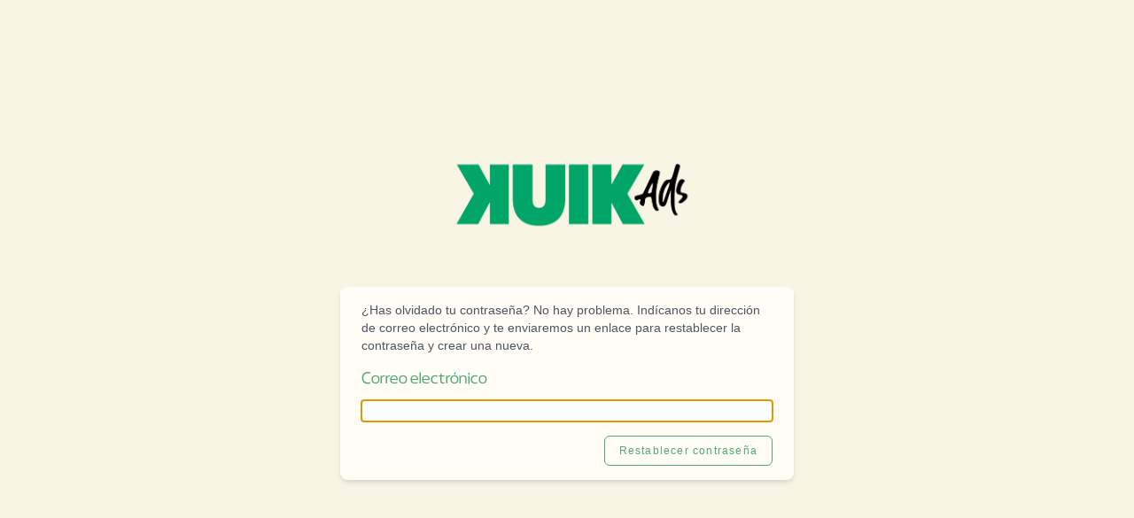

--- FILE ---
content_type: text/html; charset=UTF-8
request_url: https://app.kuikads.com/forgot-password
body_size: 2067
content:
<!DOCTYPE html>
<html lang="es" class="">

<head>    <link href="/rappasoft/laravel-livewire-tables/core.min.css" rel="stylesheet" />     <link href="/rappasoft/laravel-livewire-tables/thirdparty.css" rel="stylesheet" />
    
    <script src="https://www.google.com/recaptcha/enterprise.js?render=6LfaIAgqAAAAAE2dK9mDUuPO0VQ1yhuejSoz9WLq"></script>

    <meta charset="utf-8">
    <meta name="viewport" content="width=device-width, initial-scale=1">
    <meta name="csrf-token" content="ICKQu9TKyy2AioQe8YWR7EY48WihMmVPBV9yO6yx">

    <!-- Meta Pixel Code -->
    <script>
        ! function(f, b, e, v, n, t, s) {
            if (f.fbq) return;
            n = f.fbq = function() {
                n.callMethod ?
                    n.callMethod.apply(n, arguments) : n.queue.push(arguments)
            };
            if (!f._fbq) f._fbq = n;
            n.push = n;
            n.loaded = !0;
            n.version = '2.0';
            n.queue = [];
            t = b.createElement(e);
            t.async = !0;
            t.src = v;
            s = b.getElementsByTagName(e)[0];
            s.parentNode.insertBefore(t, s)
        }(window, document, 'script',
            'https://connect.facebook.net/en_US/fbevents.js');
        fbq('init', '974706151015367');
        fbq('track', 'PageView');
    </script>
    <noscript><img height="1" width="1" style="display:none"
            src="https://www.facebook.com/tr?id=974706151015367&ev=PageView&noscript=1" /></noscript>
    <!-- End Meta Pixel Code -->

    <title>Kuikads</title>

    <!-- Fonts -->
    <link rel="preconnect" href="https://fonts.bunny.net" />
    <link href="https://fonts.bunny.net/css?family=figtree:400,500,600&display=swap" rel="stylesheet" />
    <link rel="icon" type="image/x-icon" href="https://app.kuikads.com/assets/images/logos/bolt_icon.ico" />

    <!-- Scripts -->
    <link rel="preload" as="style" href="https://app.kuikads.com/build/assets/app-CrjQ7xgm.css" /><link rel="preload" as="style" href="https://app.kuikads.com/build/assets/app-CShU-wXO.css" /><link rel="modulepreload" href="https://app.kuikads.com/build/assets/app-D_fSWpaT.js" /><link rel="stylesheet" href="https://app.kuikads.com/build/assets/app-CrjQ7xgm.css" data-navigate-track="reload" /><link rel="stylesheet" href="https://app.kuikads.com/build/assets/app-CShU-wXO.css" data-navigate-track="reload" /><script type="module" src="https://app.kuikads.com/build/assets/app-D_fSWpaT.js" data-navigate-track="reload"></script>
    <!-- Styles -->
    <!-- Livewire Styles --><style >[wire\:loading][wire\:loading], [wire\:loading\.delay][wire\:loading\.delay], [wire\:loading\.inline-block][wire\:loading\.inline-block], [wire\:loading\.inline][wire\:loading\.inline], [wire\:loading\.block][wire\:loading\.block], [wire\:loading\.flex][wire\:loading\.flex], [wire\:loading\.table][wire\:loading\.table], [wire\:loading\.grid][wire\:loading\.grid], [wire\:loading\.inline-flex][wire\:loading\.inline-flex] {display: none;}[wire\:loading\.delay\.none][wire\:loading\.delay\.none], [wire\:loading\.delay\.shortest][wire\:loading\.delay\.shortest], [wire\:loading\.delay\.shorter][wire\:loading\.delay\.shorter], [wire\:loading\.delay\.short][wire\:loading\.delay\.short], [wire\:loading\.delay\.default][wire\:loading\.delay\.default], [wire\:loading\.delay\.long][wire\:loading\.delay\.long], [wire\:loading\.delay\.longer][wire\:loading\.delay\.longer], [wire\:loading\.delay\.longest][wire\:loading\.delay\.longest] {display: none;}[wire\:offline][wire\:offline] {display: none;}[wire\:dirty]:not(textarea):not(input):not(select) {display: none;}:root {--livewire-progress-bar-color: #2299dd;}[x-cloak] {display: none !important;}</style>
<script src="/rappasoft/laravel-livewire-tables/core.min.js"  ></script> <script src="/rappasoft/laravel-livewire-tables/thirdparty.min.js"  ></script></head>
<!-- Google tag (gtag.js) -->
<script async src="https://www.googletagmanager.com/gtag/js?id=G-P7R3YV3S4W"></script>
<script>
    if (document.location.hostname.search("app.kuikads.com") !== -1) {
        window.dataLayer = window.dataLayer || [];

        function gtag() {
            dataLayer.push(arguments);
        }
        gtag('js', new Date());
        gtag('config', 'G-P7R3YV3S4W');
    }
</script>

<body>
    <div class="min-h-screen bg-kuikads-primary dark:bg-gray-900">
        <div class="min-h-screen flex flex-col sm:justify-center items-center pt-6 pb-12 sm:pt-0 bg-kuikads-secondary dark:bg-gray-900">
    <div>
        <a href="/">
    
    <img src="https://app.kuikads.com/assets/images/logos/Logo-verde-negro.png" class="w-20" style="width:18em" />
</a>
    </div>

    <div class="w-full sm:max-w-lg mt-6 px-6 py-4 bg-kuikads-primary dark:bg-gray-800 shadow-md overflow-hidden sm:rounded-lg">
        <div class="mb-4 text-sm text-gray-600 dark:text-gray-400">
            ¿Has olvidado tu contraseña? No hay problema. Indícanos tu dirección de correo electrónico y te enviaremos un enlace para restablecer la contraseña y crear una nueva.
        </div>

        
        
        <form method="POST" action="https://app.kuikads.com/forgot-password">
            <input type="hidden" name="_token" value="ICKQu9TKyy2AioQe8YWR7EY48WihMmVPBV9yO6yx" autocomplete="off">
            <div class="block">
                <label class="block font-medium text-primary pb-2" style="font-family:&quot;Meutas Light&quot;,Helvetica,Arial;" for="email">
    Correo electrónico
</label>
                <input  class="border-gray-300 dark:border-gray-700 dark:bg-gray-900 dark:text-gray-300 focus:border-indigo-500 dark:focus:border-indigo-600 focus:ring-indigo-500 dark:focus:ring-indigo-600 rounded-md shadow-sm block mt-1 w-full" id="email" type="email" name="email" required="required" autofocus="autofocus" autocomplete="username">
            </div>

            <div class="flex items-center justify-end mt-4">
                <button type="submit" class="standard inline-flex items-center px-4 py-2 bg-transparent border rounded-md text-xs text-primary tracking-widest hover:bg-kuikads-faint border-kuikads-green transition ease-in-out duration-150">
    Restablecer contraseña
</button>
            </div>
        </form>
    </div>
</div>
    </div>

    <script src="/livewire/livewire.min.js?id=5d8beb2e"   data-csrf="ICKQu9TKyy2AioQe8YWR7EY48WihMmVPBV9yO6yx" data-update-uri="/livewire/update" data-navigate-once="true"></script>
</body>

</html>


--- FILE ---
content_type: application/javascript; charset=utf-8
request_url: https://app.kuikads.com/build/assets/app-D_fSWpaT.js
body_size: 67108
content:
var Ti=(t,e)=>()=>(e||t((e={exports:{}}).exports,e),e.exports);var Fa=Ti((gi,$t)=>{/* flatpickr v4.6.13,, @license MIT */(function(t,e){typeof gi=="object"&&typeof $t<"u"?$t.exports=e():typeof define=="function"&&define.amd?define(e):(t=typeof globalThis<"u"?globalThis:t||self).flatpickr=e()})(void 0,function(){var t=function(){return(t=Object.assign||function(f){for(var y,r=1,_=arguments.length;r<_;r++)for(var q in y=arguments[r])Object.prototype.hasOwnProperty.call(y,q)&&(f[q]=y[q]);return f}).apply(this,arguments)};function e(){for(var f=0,y=0,r=arguments.length;y<r;y++)f+=arguments[y].length;var _=Array(f),q=0;for(y=0;y<r;y++)for(var G=arguments[y],J=0,te=G.length;J<te;J++,q++)_[q]=G[J];return _}var n=["onChange","onClose","onDayCreate","onDestroy","onKeyDown","onMonthChange","onOpen","onParseConfig","onReady","onValueUpdate","onYearChange","onPreCalendarPosition"],i={_disable:[],allowInput:!1,allowInvalidPreload:!1,altFormat:"F j, Y",altInput:!1,altInputClass:"form-control input",animate:typeof window=="object"&&window.navigator.userAgent.indexOf("MSIE")===-1,ariaDateFormat:"F j, Y",autoFillDefaultTime:!0,clickOpens:!0,closeOnSelect:!0,conjunction:", ",dateFormat:"Y-m-d",defaultHour:12,defaultMinute:0,defaultSeconds:0,disable:[],disableMobile:!1,enableSeconds:!1,enableTime:!1,errorHandler:function(f){return typeof console<"u"&&console.warn(f)},getWeek:function(f){var y=new Date(f.getTime());y.setHours(0,0,0,0),y.setDate(y.getDate()+3-(y.getDay()+6)%7);var r=new Date(y.getFullYear(),0,4);return 1+Math.round(((y.getTime()-r.getTime())/864e5-3+(r.getDay()+6)%7)/7)},hourIncrement:1,ignoredFocusElements:[],inline:!1,locale:"default",minuteIncrement:5,mode:"single",monthSelectorType:"dropdown",nextArrow:"<svg version='1.1' xmlns='http://www.w3.org/2000/svg' xmlns:xlink='http://www.w3.org/1999/xlink' viewBox='0 0 17 17'><g></g><path d='M13.207 8.472l-7.854 7.854-0.707-0.707 7.146-7.146-7.146-7.148 0.707-0.707 7.854 7.854z' /></svg>",noCalendar:!1,now:new Date,onChange:[],onClose:[],onDayCreate:[],onDestroy:[],onKeyDown:[],onMonthChange:[],onOpen:[],onParseConfig:[],onReady:[],onValueUpdate:[],onYearChange:[],onPreCalendarPosition:[],plugins:[],position:"auto",positionElement:void 0,prevArrow:"<svg version='1.1' xmlns='http://www.w3.org/2000/svg' xmlns:xlink='http://www.w3.org/1999/xlink' viewBox='0 0 17 17'><g></g><path d='M5.207 8.471l7.146 7.147-0.707 0.707-7.853-7.854 7.854-7.853 0.707 0.707-7.147 7.146z' /></svg>",shorthandCurrentMonth:!1,showMonths:1,static:!1,time_24hr:!1,weekNumbers:!1,wrap:!1},s={weekdays:{shorthand:["Sun","Mon","Tue","Wed","Thu","Fri","Sat"],longhand:["Sunday","Monday","Tuesday","Wednesday","Thursday","Friday","Saturday"]},months:{shorthand:["Jan","Feb","Mar","Apr","May","Jun","Jul","Aug","Sep","Oct","Nov","Dec"],longhand:["January","February","March","April","May","June","July","August","September","October","November","December"]},daysInMonth:[31,28,31,30,31,30,31,31,30,31,30,31],firstDayOfWeek:0,ordinal:function(f){var y=f%100;if(y>3&&y<21)return"th";switch(y%10){case 1:return"st";case 2:return"nd";case 3:return"rd";default:return"th"}},rangeSeparator:" to ",weekAbbreviation:"Wk",scrollTitle:"Scroll to increment",toggleTitle:"Click to toggle",amPM:["AM","PM"],yearAriaLabel:"Year",monthAriaLabel:"Month",hourAriaLabel:"Hour",minuteAriaLabel:"Minute",time_24hr:!1},a=function(f,y){return y===void 0&&(y=2),("000"+f).slice(-1*y)},o=function(f){return f===!0?1:0};function l(f,y){var r;return function(){var _=this,q=arguments;clearTimeout(r),r=setTimeout(function(){return f.apply(_,q)},y)}}var d=function(f){return f instanceof Array?f:[f]};function c(f,y,r){if(r===!0)return f.classList.add(y);f.classList.remove(y)}function u(f,y,r){var _=window.document.createElement(f);return y=y||"",r=r||"",_.className=y,r!==void 0&&(_.textContent=r),_}function m(f){for(;f.firstChild;)f.removeChild(f.firstChild)}function E(f,y){return y(f)?f:f.parentNode?E(f.parentNode,y):void 0}function S(f,y){var r=u("div","numInputWrapper"),_=u("input","numInput "+f),q=u("span","arrowUp"),G=u("span","arrowDown");if(navigator.userAgent.indexOf("MSIE 9.0")===-1?_.type="number":(_.type="text",_.pattern="\\d*"),y!==void 0)for(var J in y)_.setAttribute(J,y[J]);return r.appendChild(_),r.appendChild(q),r.appendChild(G),r}function v(f){try{return typeof f.composedPath=="function"?f.composedPath()[0]:f.target}catch{return f.target}}var C=function(){},M=function(f,y,r){return r.months[y?"shorthand":"longhand"][f]},D={D:C,F:function(f,y,r){f.setMonth(r.months.longhand.indexOf(y))},G:function(f,y){f.setHours((f.getHours()>=12?12:0)+parseFloat(y))},H:function(f,y){f.setHours(parseFloat(y))},J:function(f,y){f.setDate(parseFloat(y))},K:function(f,y,r){f.setHours(f.getHours()%12+12*o(new RegExp(r.amPM[1],"i").test(y)))},M:function(f,y,r){f.setMonth(r.months.shorthand.indexOf(y))},S:function(f,y){f.setSeconds(parseFloat(y))},U:function(f,y){return new Date(1e3*parseFloat(y))},W:function(f,y,r){var _=parseInt(y),q=new Date(f.getFullYear(),0,2+7*(_-1),0,0,0,0);return q.setDate(q.getDate()-q.getDay()+r.firstDayOfWeek),q},Y:function(f,y){f.setFullYear(parseFloat(y))},Z:function(f,y){return new Date(y)},d:function(f,y){f.setDate(parseFloat(y))},h:function(f,y){f.setHours((f.getHours()>=12?12:0)+parseFloat(y))},i:function(f,y){f.setMinutes(parseFloat(y))},j:function(f,y){f.setDate(parseFloat(y))},l:C,m:function(f,y){f.setMonth(parseFloat(y)-1)},n:function(f,y){f.setMonth(parseFloat(y)-1)},s:function(f,y){f.setSeconds(parseFloat(y))},u:function(f,y){return new Date(parseFloat(y))},w:C,y:function(f,y){f.setFullYear(2e3+parseFloat(y))}},g={D:"",F:"",G:"(\\d\\d|\\d)",H:"(\\d\\d|\\d)",J:"(\\d\\d|\\d)\\w+",K:"",M:"",S:"(\\d\\d|\\d)",U:"(.+)",W:"(\\d\\d|\\d)",Y:"(\\d{4})",Z:"(.+)",d:"(\\d\\d|\\d)",h:"(\\d\\d|\\d)",i:"(\\d\\d|\\d)",j:"(\\d\\d|\\d)",l:"",m:"(\\d\\d|\\d)",n:"(\\d\\d|\\d)",s:"(\\d\\d|\\d)",u:"(.+)",w:"(\\d\\d|\\d)",y:"(\\d{2})"},b={Z:function(f){return f.toISOString()},D:function(f,y,r){return y.weekdays.shorthand[b.w(f,y,r)]},F:function(f,y,r){return M(b.n(f,y,r)-1,!1,y)},G:function(f,y,r){return a(b.h(f,y,r))},H:function(f){return a(f.getHours())},J:function(f,y){return y.ordinal!==void 0?f.getDate()+y.ordinal(f.getDate()):f.getDate()},K:function(f,y){return y.amPM[o(f.getHours()>11)]},M:function(f,y){return M(f.getMonth(),!0,y)},S:function(f){return a(f.getSeconds())},U:function(f){return f.getTime()/1e3},W:function(f,y,r){return r.getWeek(f)},Y:function(f){return a(f.getFullYear(),4)},d:function(f){return a(f.getDate())},h:function(f){return f.getHours()%12?f.getHours()%12:12},i:function(f){return a(f.getMinutes())},j:function(f){return f.getDate()},l:function(f,y){return y.weekdays.longhand[f.getDay()]},m:function(f){return a(f.getMonth()+1)},n:function(f){return f.getMonth()+1},s:function(f){return f.getSeconds()},u:function(f){return f.getTime()},w:function(f){return f.getDay()},y:function(f){return String(f.getFullYear()).substring(2)}},I=function(f){var y=f.config,r=y===void 0?i:y,_=f.l10n,q=_===void 0?s:_,G=f.isMobile,J=G!==void 0&&G;return function(te,ae,ne){var Ie=ne||q;return r.formatDate===void 0||J?ae.split("").map(function(X,we,ge){return b[X]&&ge[we-1]!=="\\"?b[X](te,Ie,r):X!=="\\"?X:""}).join(""):r.formatDate(te,ae,Ie)}},A=function(f){var y=f.config,r=y===void 0?i:y,_=f.l10n,q=_===void 0?s:_;return function(G,J,te,ae){if(G===0||G){var ne,Ie=ae||q,X=G;if(G instanceof Date)ne=new Date(G.getTime());else if(typeof G!="string"&&G.toFixed!==void 0)ne=new Date(G);else if(typeof G=="string"){var we=J||(r||i).dateFormat,ge=String(G).trim();if(ge==="today")ne=new Date,te=!0;else if(r&&r.parseDate)ne=r.parseDate(G,we);else if(/Z$/.test(ge)||/GMT$/.test(ge))ne=new Date(G);else{for(var Ye=void 0,ke=[],ye=0,Re=0,Ee="";ye<we.length;ye++){var he=we[ye],qe=he==="\\",Oe=we[ye-1]==="\\"||qe;if(g[he]&&!Oe){Ee+=g[he];var be=new RegExp(Ee).exec(G);be&&(Ye=!0)&&ke[he!=="Y"?"push":"unshift"]({fn:D[he],val:be[++Re]})}else qe||(Ee+=".")}ne=r&&r.noCalendar?new Date(new Date().setHours(0,0,0,0)):new Date(new Date().getFullYear(),0,1,0,0,0,0),ke.forEach(function(We){var $e=We.fn,Xe=We.val;return ne=$e(ne,Xe,Ie)||ne}),ne=Ye?ne:void 0}}if(ne instanceof Date&&!isNaN(ne.getTime()))return te===!0&&ne.setHours(0,0,0,0),ne;r.errorHandler(new Error("Invalid date provided: "+X))}}};function L(f,y,r){return r===void 0&&(r=!0),r!==!1?new Date(f.getTime()).setHours(0,0,0,0)-new Date(y.getTime()).setHours(0,0,0,0):f.getTime()-y.getTime()}var K=function(f,y,r){return 3600*f+60*y+r},W=864e5;function $(f){var y=f.defaultHour,r=f.defaultMinute,_=f.defaultSeconds;if(f.minDate!==void 0){var q=f.minDate.getHours(),G=f.minDate.getMinutes(),J=f.minDate.getSeconds();y<q&&(y=q),y===q&&r<G&&(r=G),y===q&&r===G&&_<J&&(_=f.minDate.getSeconds())}if(f.maxDate!==void 0){var te=f.maxDate.getHours(),ae=f.maxDate.getMinutes();(y=Math.min(y,te))===te&&(r=Math.min(ae,r)),y===te&&r===ae&&(_=f.maxDate.getSeconds())}return{hours:y,minutes:r,seconds:_}}typeof Object.assign!="function"&&(Object.assign=function(f){for(var y=[],r=1;r<arguments.length;r++)y[r-1]=arguments[r];if(!f)throw TypeError("Cannot convert undefined or null to object");for(var _=function(te){te&&Object.keys(te).forEach(function(ae){return f[ae]=te[ae]})},q=0,G=y;q<G.length;q++){var J=G[q];_(J)}return f});function F(f,y){var r={config:t(t({},i),z.defaultConfig),l10n:s};function _(){var h;return((h=r.calendarContainer)===null||h===void 0?void 0:h.getRootNode()).activeElement||document.activeElement}function q(h){return h.bind(r)}function G(){var h=r.config;h.weekNumbers===!1&&h.showMonths===1||h.noCalendar!==!0&&window.requestAnimationFrame(function(){if(r.calendarContainer!==void 0&&(r.calendarContainer.style.visibility="hidden",r.calendarContainer.style.display="block"),r.daysContainer!==void 0){var p=(r.days.offsetWidth+1)*h.showMonths;r.daysContainer.style.width=p+"px",r.calendarContainer.style.width=p+(r.weekWrapper!==void 0?r.weekWrapper.offsetWidth:0)+"px",r.calendarContainer.style.removeProperty("visibility"),r.calendarContainer.style.removeProperty("display")}})}function J(h){if(r.selectedDates.length===0){var p=r.config.minDate===void 0||L(new Date,r.config.minDate)>=0?new Date:new Date(r.config.minDate.getTime()),w=$(r.config);p.setHours(w.hours,w.minutes,w.seconds,p.getMilliseconds()),r.selectedDates=[p],r.latestSelectedDateObj=p}h!==void 0&&h.type!=="blur"&&function(k){k.preventDefault();var R=k.type==="keydown",H=v(k),P=H;r.amPM!==void 0&&H===r.amPM&&(r.amPM.textContent=r.l10n.amPM[o(r.amPM.textContent===r.l10n.amPM[0])]);var j=parseFloat(P.getAttribute("min")),B=parseFloat(P.getAttribute("max")),U=parseFloat(P.getAttribute("step")),V=parseInt(P.value,10),Q=k.delta||(R?k.which===38?1:-1:0),Z=V+U*Q;if(P.value!==void 0&&P.value.length===2){var ee=P===r.hourElement,oe=P===r.minuteElement;Z<j?(Z=B+Z+o(!ee)+(o(ee)&&o(!r.amPM)),oe&&ke(void 0,-1,r.hourElement)):Z>B&&(Z=P===r.hourElement?Z-B-o(!r.amPM):j,oe&&ke(void 0,1,r.hourElement)),r.amPM&&ee&&(U===1?Z+V===23:Math.abs(Z-V)>U)&&(r.amPM.textContent=r.l10n.amPM[o(r.amPM.textContent===r.l10n.amPM[0])]),P.value=a(Z)}}(h);var T=r._input.value;te(),Se(),r._input.value!==T&&r._debouncedChange()}function te(){if(r.hourElement!==void 0&&r.minuteElement!==void 0){var h,p,w=(parseInt(r.hourElement.value.slice(-2),10)||0)%24,T=(parseInt(r.minuteElement.value,10)||0)%60,k=r.secondElement!==void 0?(parseInt(r.secondElement.value,10)||0)%60:0;r.amPM!==void 0&&(h=w,p=r.amPM.textContent,w=h%12+12*o(p===r.l10n.amPM[1]));var R=r.config.minTime!==void 0||r.config.minDate&&r.minDateHasTime&&r.latestSelectedDateObj&&L(r.latestSelectedDateObj,r.config.minDate,!0)===0,H=r.config.maxTime!==void 0||r.config.maxDate&&r.maxDateHasTime&&r.latestSelectedDateObj&&L(r.latestSelectedDateObj,r.config.maxDate,!0)===0;if(r.config.maxTime!==void 0&&r.config.minTime!==void 0&&r.config.minTime>r.config.maxTime){var P=K(r.config.minTime.getHours(),r.config.minTime.getMinutes(),r.config.minTime.getSeconds()),j=K(r.config.maxTime.getHours(),r.config.maxTime.getMinutes(),r.config.maxTime.getSeconds()),B=K(w,T,k);if(B>j&&B<P){var U=function(Z){var ee=Math.floor(Z/3600),oe=(Z-3600*ee)/60;return[ee,oe,Z-3600*ee-60*oe]}(P);w=U[0],T=U[1],k=U[2]}}else{if(H){var V=r.config.maxTime!==void 0?r.config.maxTime:r.config.maxDate;(w=Math.min(w,V.getHours()))===V.getHours()&&(T=Math.min(T,V.getMinutes())),T===V.getMinutes()&&(k=Math.min(k,V.getSeconds()))}if(R){var Q=r.config.minTime!==void 0?r.config.minTime:r.config.minDate;(w=Math.max(w,Q.getHours()))===Q.getHours()&&T<Q.getMinutes()&&(T=Q.getMinutes()),T===Q.getMinutes()&&(k=Math.max(k,Q.getSeconds()))}}ne(w,T,k)}}function ae(h){var p=h||r.latestSelectedDateObj;p&&p instanceof Date&&ne(p.getHours(),p.getMinutes(),p.getSeconds())}function ne(h,p,w){r.latestSelectedDateObj!==void 0&&r.latestSelectedDateObj.setHours(h%24,p,w||0,0),r.hourElement&&r.minuteElement&&!r.isMobile&&(r.hourElement.value=a(r.config.time_24hr?h:(12+h)%12+12*o(h%12==0)),r.minuteElement.value=a(p),r.amPM!==void 0&&(r.amPM.textContent=r.l10n.amPM[o(h>=12)]),r.secondElement!==void 0&&(r.secondElement.value=a(w)))}function Ie(h){var p=v(h),w=parseInt(p.value)+(h.delta||0);(w/1e3>1||h.key==="Enter"&&!/[^\d]/.test(w.toString()))&&Ke(w)}function X(h,p,w,T){return p instanceof Array?p.forEach(function(k){return X(h,k,w,T)}):h instanceof Array?h.forEach(function(k){return X(k,p,w,T)}):(h.addEventListener(p,w,T),void r._handlers.push({remove:function(){return h.removeEventListener(p,w,T)}}))}function we(){ie("onChange")}function ge(h,p){var w=h!==void 0?r.parseDate(h):r.latestSelectedDateObj||(r.config.minDate&&r.config.minDate>r.now?r.config.minDate:r.config.maxDate&&r.config.maxDate<r.now?r.config.maxDate:r.now),T=r.currentYear,k=r.currentMonth;try{w!==void 0&&(r.currentYear=w.getFullYear(),r.currentMonth=w.getMonth())}catch(R){R.message="Invalid date supplied: "+w,r.config.errorHandler(R)}p&&r.currentYear!==T&&(ie("onYearChange"),be()),!p||r.currentYear===T&&r.currentMonth===k||ie("onMonthChange"),r.redraw()}function Ye(h){var p=v(h);~p.className.indexOf("arrow")&&ke(h,p.classList.contains("arrowUp")?1:-1)}function ke(h,p,w){var T=h&&v(h),k=w||T&&T.parentNode&&T.parentNode.firstChild,R=St("increment");R.delta=p,k&&k.dispatchEvent(R)}function ye(h,p,w,T){var k=xe(p,!0),R=u("span",h,p.getDate().toString());return R.dateObj=p,R.$i=T,R.setAttribute("aria-label",r.formatDate(p,r.config.ariaDateFormat)),h.indexOf("hidden")===-1&&L(p,r.now)===0&&(r.todayDateElem=R,R.classList.add("today"),R.setAttribute("aria-current","date")),k?(R.tabIndex=-1,Et(p)&&(R.classList.add("selected"),r.selectedDateElem=R,r.config.mode==="range"&&(c(R,"startRange",r.selectedDates[0]&&L(p,r.selectedDates[0],!0)===0),c(R,"endRange",r.selectedDates[1]&&L(p,r.selectedDates[1],!0)===0),h==="nextMonthDay"&&R.classList.add("inRange")))):R.classList.add("flatpickr-disabled"),r.config.mode==="range"&&function(H){return!(r.config.mode!=="range"||r.selectedDates.length<2)&&L(H,r.selectedDates[0])>=0&&L(H,r.selectedDates[1])<=0}(p)&&!Et(p)&&R.classList.add("inRange"),r.weekNumbers&&r.config.showMonths===1&&h!=="prevMonthDay"&&T%7==6&&r.weekNumbers.insertAdjacentHTML("beforeend","<span class='flatpickr-day'>"+r.config.getWeek(p)+"</span>"),ie("onDayCreate",R),R}function Re(h){h.focus(),r.config.mode==="range"&&Qe(h)}function Ee(h){for(var p=h>0?0:r.config.showMonths-1,w=h>0?r.config.showMonths:-1,T=p;T!=w;T+=h)for(var k=r.daysContainer.children[T],R=h>0?0:k.children.length-1,H=h>0?k.children.length:-1,P=R;P!=H;P+=h){var j=k.children[P];if(j.className.indexOf("hidden")===-1&&xe(j.dateObj))return j}}function he(h,p){var w=_(),T=Je(w||document.body),k=h!==void 0?h:T?w:r.selectedDateElem!==void 0&&Je(r.selectedDateElem)?r.selectedDateElem:r.todayDateElem!==void 0&&Je(r.todayDateElem)?r.todayDateElem:Ee(p>0?1:-1);k===void 0?r._input.focus():T?function(R,H){for(var P=R.className.indexOf("Month")===-1?R.dateObj.getMonth():r.currentMonth,j=H>0?r.config.showMonths:-1,B=H>0?1:-1,U=P-r.currentMonth;U!=j;U+=B)for(var V=r.daysContainer.children[U],Q=P-r.currentMonth===U?R.$i+H:H<0?V.children.length-1:0,Z=V.children.length,ee=Q;ee>=0&&ee<Z&&ee!=(H>0?Z:-1);ee+=B){var oe=V.children[ee];if(oe.className.indexOf("hidden")===-1&&xe(oe.dateObj)&&Math.abs(R.$i-ee)>=Math.abs(H))return Re(oe)}r.changeMonth(B),he(Ee(B),0)}(k,p):Re(k)}function qe(h,p){for(var w=(new Date(h,p,1).getDay()-r.l10n.firstDayOfWeek+7)%7,T=r.utils.getDaysInMonth((p-1+12)%12,h),k=r.utils.getDaysInMonth(p,h),R=window.document.createDocumentFragment(),H=r.config.showMonths>1,P=H?"prevMonthDay hidden":"prevMonthDay",j=H?"nextMonthDay hidden":"nextMonthDay",B=T+1-w,U=0;B<=T;B++,U++)R.appendChild(ye("flatpickr-day "+P,new Date(h,p-1,B),0,U));for(B=1;B<=k;B++,U++)R.appendChild(ye("flatpickr-day",new Date(h,p,B),0,U));for(var V=k+1;V<=42-w&&(r.config.showMonths===1||U%7!=0);V++,U++)R.appendChild(ye("flatpickr-day "+j,new Date(h,p+1,V%k),0,U));var Q=u("div","dayContainer");return Q.appendChild(R),Q}function Oe(){if(r.daysContainer!==void 0){m(r.daysContainer),r.weekNumbers&&m(r.weekNumbers);for(var h=document.createDocumentFragment(),p=0;p<r.config.showMonths;p++){var w=new Date(r.currentYear,r.currentMonth,1);w.setMonth(r.currentMonth+p),h.appendChild(qe(w.getFullYear(),w.getMonth()))}r.daysContainer.appendChild(h),r.days=r.daysContainer.firstChild,r.config.mode==="range"&&r.selectedDates.length===1&&Qe()}}function be(){if(!(r.config.showMonths>1||r.config.monthSelectorType!=="dropdown")){var h=function(T){return!(r.config.minDate!==void 0&&r.currentYear===r.config.minDate.getFullYear()&&T<r.config.minDate.getMonth())&&!(r.config.maxDate!==void 0&&r.currentYear===r.config.maxDate.getFullYear()&&T>r.config.maxDate.getMonth())};r.monthsDropdownContainer.tabIndex=-1,r.monthsDropdownContainer.innerHTML="";for(var p=0;p<12;p++)if(h(p)){var w=u("option","flatpickr-monthDropdown-month");w.value=new Date(r.currentYear,p).getMonth().toString(),w.textContent=M(p,r.config.shorthandCurrentMonth,r.l10n),w.tabIndex=-1,r.currentMonth===p&&(w.selected=!0),r.monthsDropdownContainer.appendChild(w)}}}function We(){var h,p=u("div","flatpickr-month"),w=window.document.createDocumentFragment();r.config.showMonths>1||r.config.monthSelectorType==="static"?h=u("span","cur-month"):(r.monthsDropdownContainer=u("select","flatpickr-monthDropdown-months"),r.monthsDropdownContainer.setAttribute("aria-label",r.l10n.monthAriaLabel),X(r.monthsDropdownContainer,"change",function(H){var P=v(H),j=parseInt(P.value,10);r.changeMonth(j-r.currentMonth),ie("onMonthChange")}),be(),h=r.monthsDropdownContainer);var T=S("cur-year",{tabindex:"-1"}),k=T.getElementsByTagName("input")[0];k.setAttribute("aria-label",r.l10n.yearAriaLabel),r.config.minDate&&k.setAttribute("min",r.config.minDate.getFullYear().toString()),r.config.maxDate&&(k.setAttribute("max",r.config.maxDate.getFullYear().toString()),k.disabled=!!r.config.minDate&&r.config.minDate.getFullYear()===r.config.maxDate.getFullYear());var R=u("div","flatpickr-current-month");return R.appendChild(h),R.appendChild(T),w.appendChild(R),p.appendChild(w),{container:p,yearElement:k,monthElement:h}}function $e(){m(r.monthNav),r.monthNav.appendChild(r.prevMonthNav),r.config.showMonths&&(r.yearElements=[],r.monthElements=[]);for(var h=r.config.showMonths;h--;){var p=We();r.yearElements.push(p.yearElement),r.monthElements.push(p.monthElement),r.monthNav.appendChild(p.container)}r.monthNav.appendChild(r.nextMonthNav)}function Xe(){r.weekdayContainer?m(r.weekdayContainer):r.weekdayContainer=u("div","flatpickr-weekdays");for(var h=r.config.showMonths;h--;){var p=u("div","flatpickr-weekdaycontainer");r.weekdayContainer.appendChild(p)}return tn(),r.weekdayContainer}function tn(){if(r.weekdayContainer){var h=r.l10n.firstDayOfWeek,p=e(r.l10n.weekdays.shorthand);h>0&&h<p.length&&(p=e(p.splice(h,p.length),p.splice(0,h)));for(var w=r.config.showMonths;w--;)r.weekdayContainer.children[w].innerHTML=`
      <span class='flatpickr-weekday'>
        `+p.join("</span><span class='flatpickr-weekday'>")+`
      </span>
      `}}function wt(h,p){p===void 0&&(p=!0);var w=p?h:h-r.currentMonth;w<0&&r._hidePrevMonthArrow===!0||w>0&&r._hideNextMonthArrow===!0||(r.currentMonth+=w,(r.currentMonth<0||r.currentMonth>11)&&(r.currentYear+=r.currentMonth>11?1:-1,r.currentMonth=(r.currentMonth+12)%12,ie("onYearChange"),be()),Oe(),ie("onMonthChange"),tt())}function Ne(h){return r.calendarContainer.contains(h)}function yt(h){if(r.isOpen&&!r.config.inline){var p=v(h),w=Ne(p),T=!(p===r.input||p===r.altInput||r.element.contains(p)||h.path&&h.path.indexOf&&(~h.path.indexOf(r.input)||~h.path.indexOf(r.altInput)))&&!w&&!Ne(h.relatedTarget),k=!r.config.ignoredFocusElements.some(function(R){return R.contains(p)});T&&k&&(r.config.allowInput&&r.setDate(r._input.value,!1,r.config.altInput?r.config.altFormat:r.config.dateFormat),r.timeContainer!==void 0&&r.minuteElement!==void 0&&r.hourElement!==void 0&&r.input.value!==""&&r.input.value!==void 0&&J(),r.close(),r.config&&r.config.mode==="range"&&r.selectedDates.length===1&&r.clear(!1))}}function Ke(h){if(!(!h||r.config.minDate&&h<r.config.minDate.getFullYear()||r.config.maxDate&&h>r.config.maxDate.getFullYear())){var p=h,w=r.currentYear!==p;r.currentYear=p||r.currentYear,r.config.maxDate&&r.currentYear===r.config.maxDate.getFullYear()?r.currentMonth=Math.min(r.config.maxDate.getMonth(),r.currentMonth):r.config.minDate&&r.currentYear===r.config.minDate.getFullYear()&&(r.currentMonth=Math.max(r.config.minDate.getMonth(),r.currentMonth)),w&&(r.redraw(),ie("onYearChange"),be())}}function xe(h,p){var w;p===void 0&&(p=!0);var T=r.parseDate(h,void 0,p);if(r.config.minDate&&T&&L(T,r.config.minDate,p!==void 0?p:!r.minDateHasTime)<0||r.config.maxDate&&T&&L(T,r.config.maxDate,p!==void 0?p:!r.maxDateHasTime)>0)return!1;if(!r.config.enable&&r.config.disable.length===0)return!0;if(T===void 0)return!1;for(var k=!!r.config.enable,R=(w=r.config.enable)!==null&&w!==void 0?w:r.config.disable,H=0,P=void 0;H<R.length;H++){if(typeof(P=R[H])=="function"&&P(T)||P instanceof Date&&T!==void 0&&P.getTime()===T.getTime())return k;if(typeof P=="string"){var j=r.parseDate(P,void 0,!0);return j&&j.getTime()===T.getTime()?k:!k}if(typeof P=="object"&&T!==void 0&&P.from&&P.to&&T.getTime()>=P.from.getTime()&&T.getTime()<=P.to.getTime())return k}return!k}function Je(h){return r.daysContainer!==void 0&&h.className.indexOf("hidden")===-1&&h.className.indexOf("flatpickr-disabled")===-1&&r.daysContainer.contains(h)}function vi(h){var p=h.target===r._input,w=r._input.value.trimEnd()!==Ct();!p||!w||h.relatedTarget&&Ne(h.relatedTarget)||r.setDate(r._input.value,!0,h.target===r.altInput?r.config.altFormat:r.config.dateFormat)}function nn(h){var p=v(h),w=r.config.wrap?f.contains(p):p===r._input,T=r.config.allowInput,k=r.isOpen&&(!T||!w),R=r.config.inline&&w&&!T;if(h.keyCode===13&&w){if(T)return r.setDate(r._input.value,!0,p===r.altInput?r.config.altFormat:r.config.dateFormat),r.close(),p.blur();r.open()}else if(Ne(p)||k||R){var H=!!r.timeContainer&&r.timeContainer.contains(p);switch(h.keyCode){case 13:H?(h.preventDefault(),J(),bt()):ln(h);break;case 27:h.preventDefault(),bt();break;case 8:case 46:w&&!r.config.allowInput&&(h.preventDefault(),r.clear());break;case 37:case 39:if(H||w)r.hourElement&&r.hourElement.focus();else{h.preventDefault();var P=_();if(r.daysContainer!==void 0&&(T===!1||P&&Je(P))){var j=h.keyCode===39?1:-1;h.ctrlKey?(h.stopPropagation(),wt(j),he(Ee(1),0)):he(void 0,j)}}break;case 38:case 40:h.preventDefault();var B=h.keyCode===40?1:-1;r.daysContainer&&p.$i!==void 0||p===r.input||p===r.altInput?h.ctrlKey?(h.stopPropagation(),Ke(r.currentYear-B),he(Ee(1),0)):H||he(void 0,7*B):p===r.currentYearElement?Ke(r.currentYear-B):r.config.enableTime&&(!H&&r.hourElement&&r.hourElement.focus(),J(h),r._debouncedChange());break;case 9:if(H){var U=[r.hourElement,r.minuteElement,r.secondElement,r.amPM].concat(r.pluginElements).filter(function(Z){return Z}),V=U.indexOf(p);if(V!==-1){var Q=U[V+(h.shiftKey?-1:1)];h.preventDefault(),(Q||r._input).focus()}}else!r.config.noCalendar&&r.daysContainer&&r.daysContainer.contains(p)&&h.shiftKey&&(h.preventDefault(),r._input.focus())}}if(r.amPM!==void 0&&p===r.amPM)switch(h.key){case r.l10n.amPM[0].charAt(0):case r.l10n.amPM[0].charAt(0).toLowerCase():r.amPM.textContent=r.l10n.amPM[0],te(),Se();break;case r.l10n.amPM[1].charAt(0):case r.l10n.amPM[1].charAt(0).toLowerCase():r.amPM.textContent=r.l10n.amPM[1],te(),Se()}(w||Ne(p))&&ie("onKeyDown",h)}function Qe(h,p){if(p===void 0&&(p="flatpickr-day"),r.selectedDates.length===1&&(!h||h.classList.contains(p)&&!h.classList.contains("flatpickr-disabled"))){for(var w=h?h.dateObj.getTime():r.days.firstElementChild.dateObj.getTime(),T=r.parseDate(r.selectedDates[0],void 0,!0).getTime(),k=Math.min(w,r.selectedDates[0].getTime()),R=Math.max(w,r.selectedDates[0].getTime()),H=!1,P=0,j=0,B=k;B<R;B+=W)xe(new Date(B),!0)||(H=H||B>k&&B<R,B<T&&(!P||B>P)?P=B:B>T&&(!j||B<j)&&(j=B));Array.from(r.rContainer.querySelectorAll("*:nth-child(-n+"+r.config.showMonths+") > ."+p)).forEach(function(U){var V,Q,Z,ee=U.dateObj.getTime(),oe=P>0&&ee<P||j>0&&ee>j;if(oe)return U.classList.add("notAllowed"),void["inRange","startRange","endRange"].forEach(function(ze){U.classList.remove(ze)});H&&!oe||(["startRange","inRange","endRange","notAllowed"].forEach(function(ze){U.classList.remove(ze)}),h!==void 0&&(h.classList.add(w<=r.selectedDates[0].getTime()?"startRange":"endRange"),T<w&&ee===T?U.classList.add("startRange"):T>w&&ee===T&&U.classList.add("endRange"),ee>=P&&(j===0||ee<=j)&&(Q=T,Z=w,(V=ee)>Math.min(Q,Z)&&V<Math.max(Q,Z))&&U.classList.add("inRange")))})}}function wi(){!r.isOpen||r.config.static||r.config.inline||Ze()}function rn(h){return function(p){var w=r.config["_"+h+"Date"]=r.parseDate(p,r.config.dateFormat),T=r.config["_"+(h==="min"?"max":"min")+"Date"];w!==void 0&&(r[h==="min"?"minDateHasTime":"maxDateHasTime"]=w.getHours()>0||w.getMinutes()>0||w.getSeconds()>0),r.selectedDates&&(r.selectedDates=r.selectedDates.filter(function(k){return xe(k)}),r.selectedDates.length||h!=="min"||ae(w),Se()),r.daysContainer&&(on(),w!==void 0?r.currentYearElement[h]=w.getFullYear().toString():r.currentYearElement.removeAttribute(h),r.currentYearElement.disabled=!!T&&w!==void 0&&T.getFullYear()===w.getFullYear())}}function sn(){return r.config.wrap?f.querySelector("[data-input]"):f}function an(){typeof r.config.locale!="object"&&z.l10ns[r.config.locale]===void 0&&r.config.errorHandler(new Error("flatpickr: invalid locale "+r.config.locale)),r.l10n=t(t({},z.l10ns.default),typeof r.config.locale=="object"?r.config.locale:r.config.locale!=="default"?z.l10ns[r.config.locale]:void 0),g.D="("+r.l10n.weekdays.shorthand.join("|")+")",g.l="("+r.l10n.weekdays.longhand.join("|")+")",g.M="("+r.l10n.months.shorthand.join("|")+")",g.F="("+r.l10n.months.longhand.join("|")+")",g.K="("+r.l10n.amPM[0]+"|"+r.l10n.amPM[1]+"|"+r.l10n.amPM[0].toLowerCase()+"|"+r.l10n.amPM[1].toLowerCase()+")",t(t({},y),JSON.parse(JSON.stringify(f.dataset||{}))).time_24hr===void 0&&z.defaultConfig.time_24hr===void 0&&(r.config.time_24hr=r.l10n.time_24hr),r.formatDate=I(r),r.parseDate=A({config:r.config,l10n:r.l10n})}function Ze(h){if(typeof r.config.position!="function"){if(r.calendarContainer!==void 0){ie("onPreCalendarPosition");var p=h||r._positionElement,w=Array.prototype.reduce.call(r.calendarContainer.children,function(_e,Be){return _e+Be.offsetHeight},0),T=r.calendarContainer.offsetWidth,k=r.config.position.split(" "),R=k[0],H=k.length>1?k[1]:null,P=p.getBoundingClientRect(),j=window.innerHeight-P.bottom,B=R==="above"||R!=="below"&&j<w&&P.top>w,U=window.pageYOffset+P.top+(B?-w-2:p.offsetHeight+2);if(c(r.calendarContainer,"arrowTop",!B),c(r.calendarContainer,"arrowBottom",B),!r.config.inline){var V=window.pageXOffset+P.left,Q=!1,Z=!1;H==="center"?(V-=(T-P.width)/2,Q=!0):H==="right"&&(V-=T-P.width,Z=!0),c(r.calendarContainer,"arrowLeft",!Q&&!Z),c(r.calendarContainer,"arrowCenter",Q),c(r.calendarContainer,"arrowRight",Z);var ee=window.document.body.offsetWidth-(window.pageXOffset+P.right),oe=V+T>window.document.body.offsetWidth,ze=ee+T>window.document.body.offsetWidth;if(c(r.calendarContainer,"rightMost",oe),!r.config.static)if(r.calendarContainer.style.top=U+"px",oe)if(ze){var Tt=function(){for(var _e=null,Be=0;Be<document.styleSheets.length;Be++){var xt=document.styleSheets[Be];if(xt.cssRules){try{xt.cssRules}catch{continue}_e=xt;break}}return _e??(Mt=document.createElement("style"),document.head.appendChild(Mt),Mt.sheet);var Mt}();if(Tt===void 0)return;var bi=window.document.body.offsetWidth,Si=Math.max(0,bi/2-T/2),Ei=Tt.cssRules.length,Ci="{left:"+P.left+"px;right:auto;}";c(r.calendarContainer,"rightMost",!1),c(r.calendarContainer,"centerMost",!0),Tt.insertRule(".flatpickr-calendar.centerMost:before,.flatpickr-calendar.centerMost:after"+Ci,Ei),r.calendarContainer.style.left=Si+"px",r.calendarContainer.style.right="auto"}else r.calendarContainer.style.left="auto",r.calendarContainer.style.right=ee+"px";else r.calendarContainer.style.left=V+"px",r.calendarContainer.style.right="auto"}}}else r.config.position(r,h)}function on(){r.config.noCalendar||r.isMobile||(be(),tt(),Oe())}function bt(){r._input.focus(),window.navigator.userAgent.indexOf("MSIE")!==-1||navigator.msMaxTouchPoints!==void 0?setTimeout(r.close,0):r.close()}function ln(h){h.preventDefault(),h.stopPropagation();var p=E(v(h),function(B){return B.classList&&B.classList.contains("flatpickr-day")&&!B.classList.contains("flatpickr-disabled")&&!B.classList.contains("notAllowed")});if(p!==void 0){var w=p,T=r.latestSelectedDateObj=new Date(w.dateObj.getTime()),k=(T.getMonth()<r.currentMonth||T.getMonth()>r.currentMonth+r.config.showMonths-1)&&r.config.mode!=="range";if(r.selectedDateElem=w,r.config.mode==="single")r.selectedDates=[T];else if(r.config.mode==="multiple"){var R=Et(T);R?r.selectedDates.splice(parseInt(R),1):r.selectedDates.push(T)}else r.config.mode==="range"&&(r.selectedDates.length===2&&r.clear(!1,!1),r.latestSelectedDateObj=T,r.selectedDates.push(T),L(T,r.selectedDates[0],!0)!==0&&r.selectedDates.sort(function(B,U){return B.getTime()-U.getTime()}));if(te(),k){var H=r.currentYear!==T.getFullYear();r.currentYear=T.getFullYear(),r.currentMonth=T.getMonth(),H&&(ie("onYearChange"),be()),ie("onMonthChange")}if(tt(),Oe(),Se(),k||r.config.mode==="range"||r.config.showMonths!==1?r.selectedDateElem!==void 0&&r.hourElement===void 0&&r.selectedDateElem&&r.selectedDateElem.focus():Re(w),r.hourElement!==void 0&&r.hourElement!==void 0&&r.hourElement.focus(),r.config.closeOnSelect){var P=r.config.mode==="single"&&!r.config.enableTime,j=r.config.mode==="range"&&r.selectedDates.length===2&&!r.config.enableTime;(P||j)&&bt()}we()}}r.parseDate=A({config:r.config,l10n:r.l10n}),r._handlers=[],r.pluginElements=[],r.loadedPlugins=[],r._bind=X,r._setHoursFromDate=ae,r._positionCalendar=Ze,r.changeMonth=wt,r.changeYear=Ke,r.clear=function(h,p){if(h===void 0&&(h=!0),p===void 0&&(p=!0),r.input.value="",r.altInput!==void 0&&(r.altInput.value=""),r.mobileInput!==void 0&&(r.mobileInput.value=""),r.selectedDates=[],r.latestSelectedDateObj=void 0,p===!0&&(r.currentYear=r._initialDate.getFullYear(),r.currentMonth=r._initialDate.getMonth()),r.config.enableTime===!0){var w=$(r.config),T=w.hours,k=w.minutes,R=w.seconds;ne(T,k,R)}r.redraw(),h&&ie("onChange")},r.close=function(){r.isOpen=!1,r.isMobile||(r.calendarContainer!==void 0&&r.calendarContainer.classList.remove("open"),r._input!==void 0&&r._input.classList.remove("active")),ie("onClose")},r.onMouseOver=Qe,r._createElement=u,r.createDay=ye,r.destroy=function(){r.config!==void 0&&ie("onDestroy");for(var h=r._handlers.length;h--;)r._handlers[h].remove();if(r._handlers=[],r.mobileInput)r.mobileInput.parentNode&&r.mobileInput.parentNode.removeChild(r.mobileInput),r.mobileInput=void 0;else if(r.calendarContainer&&r.calendarContainer.parentNode)if(r.config.static&&r.calendarContainer.parentNode){var p=r.calendarContainer.parentNode;if(p.lastChild&&p.removeChild(p.lastChild),p.parentNode){for(;p.firstChild;)p.parentNode.insertBefore(p.firstChild,p);p.parentNode.removeChild(p)}}else r.calendarContainer.parentNode.removeChild(r.calendarContainer);r.altInput&&(r.input.type="text",r.altInput.parentNode&&r.altInput.parentNode.removeChild(r.altInput),delete r.altInput),r.input&&(r.input.type=r.input._type,r.input.classList.remove("flatpickr-input"),r.input.removeAttribute("readonly")),["_showTimeInput","latestSelectedDateObj","_hideNextMonthArrow","_hidePrevMonthArrow","__hideNextMonthArrow","__hidePrevMonthArrow","isMobile","isOpen","selectedDateElem","minDateHasTime","maxDateHasTime","days","daysContainer","_input","_positionElement","innerContainer","rContainer","monthNav","todayDateElem","calendarContainer","weekdayContainer","prevMonthNav","nextMonthNav","monthsDropdownContainer","currentMonthElement","currentYearElement","navigationCurrentMonth","selectedDateElem","config"].forEach(function(w){try{delete r[w]}catch{}})},r.isEnabled=xe,r.jumpToDate=ge,r.updateValue=Se,r.open=function(h,p){if(p===void 0&&(p=r._positionElement),r.isMobile===!0){if(h){h.preventDefault();var w=v(h);w&&w.blur()}return r.mobileInput!==void 0&&(r.mobileInput.focus(),r.mobileInput.click()),void ie("onOpen")}if(!(r._input.disabled||r.config.inline)){var T=r.isOpen;r.isOpen=!0,T||(r.calendarContainer.classList.add("open"),r._input.classList.add("active"),ie("onOpen"),Ze(p)),r.config.enableTime===!0&&r.config.noCalendar===!0&&(r.config.allowInput!==!1||h!==void 0&&r.timeContainer.contains(h.relatedTarget)||setTimeout(function(){return r.hourElement.select()},50))}},r.redraw=on,r.set=function(h,p){if(h!==null&&typeof h=="object")for(var w in Object.assign(r.config,h),h)et[w]!==void 0&&et[w].forEach(function(T){return T()});else r.config[h]=p,et[h]!==void 0?et[h].forEach(function(T){return T()}):n.indexOf(h)>-1&&(r.config[h]=d(p));r.redraw(),Se(!0)},r.setDate=function(h,p,w){if(p===void 0&&(p=!1),w===void 0&&(w=r.config.dateFormat),h!==0&&!h||h instanceof Array&&h.length===0)return r.clear(p);dn(h,w),r.latestSelectedDateObj=r.selectedDates[r.selectedDates.length-1],r.redraw(),ge(void 0,p),ae(),r.selectedDates.length===0&&r.clear(!1),Se(p),p&&ie("onChange")},r.toggle=function(h){if(r.isOpen===!0)return r.close();r.open(h)};var et={locale:[an,tn],showMonths:[$e,G,Xe],minDate:[ge],maxDate:[ge],positionElement:[un],clickOpens:[function(){r.config.clickOpens===!0?(X(r._input,"focus",r.open),X(r._input,"click",r.open)):(r._input.removeEventListener("focus",r.open),r._input.removeEventListener("click",r.open))}]};function dn(h,p){var w=[];if(h instanceof Array)w=h.map(function(T){return r.parseDate(T,p)});else if(h instanceof Date||typeof h=="number")w=[r.parseDate(h,p)];else if(typeof h=="string")switch(r.config.mode){case"single":case"time":w=[r.parseDate(h,p)];break;case"multiple":w=h.split(r.config.conjunction).map(function(T){return r.parseDate(T,p)});break;case"range":w=h.split(r.l10n.rangeSeparator).map(function(T){return r.parseDate(T,p)})}else r.config.errorHandler(new Error("Invalid date supplied: "+JSON.stringify(h)));r.selectedDates=r.config.allowInvalidPreload?w:w.filter(function(T){return T instanceof Date&&xe(T,!1)}),r.config.mode==="range"&&r.selectedDates.sort(function(T,k){return T.getTime()-k.getTime()})}function cn(h){return h.slice().map(function(p){return typeof p=="string"||typeof p=="number"||p instanceof Date?r.parseDate(p,void 0,!0):p&&typeof p=="object"&&p.from&&p.to?{from:r.parseDate(p.from,void 0),to:r.parseDate(p.to,void 0)}:p}).filter(function(p){return p})}function un(){r._positionElement=r.config.positionElement||r._input}function ie(h,p){if(r.config!==void 0){var w=r.config[h];if(w!==void 0&&w.length>0)for(var T=0;w[T]&&T<w.length;T++)w[T](r.selectedDates,r.input.value,r,p);h==="onChange"&&(r.input.dispatchEvent(St("change")),r.input.dispatchEvent(St("input")))}}function St(h){var p=document.createEvent("Event");return p.initEvent(h,!0,!0),p}function Et(h){for(var p=0;p<r.selectedDates.length;p++){var w=r.selectedDates[p];if(w instanceof Date&&L(w,h)===0)return""+p}return!1}function tt(){r.config.noCalendar||r.isMobile||!r.monthNav||(r.yearElements.forEach(function(h,p){var w=new Date(r.currentYear,r.currentMonth,1);w.setMonth(r.currentMonth+p),r.config.showMonths>1||r.config.monthSelectorType==="static"?r.monthElements[p].textContent=M(w.getMonth(),r.config.shorthandCurrentMonth,r.l10n)+" ":r.monthsDropdownContainer.value=w.getMonth().toString(),h.value=w.getFullYear().toString()}),r._hidePrevMonthArrow=r.config.minDate!==void 0&&(r.currentYear===r.config.minDate.getFullYear()?r.currentMonth<=r.config.minDate.getMonth():r.currentYear<r.config.minDate.getFullYear()),r._hideNextMonthArrow=r.config.maxDate!==void 0&&(r.currentYear===r.config.maxDate.getFullYear()?r.currentMonth+1>r.config.maxDate.getMonth():r.currentYear>r.config.maxDate.getFullYear()))}function Ct(h){var p=h||(r.config.altInput?r.config.altFormat:r.config.dateFormat);return r.selectedDates.map(function(w){return r.formatDate(w,p)}).filter(function(w,T,k){return r.config.mode!=="range"||r.config.enableTime||k.indexOf(w)===T}).join(r.config.mode!=="range"?r.config.conjunction:r.l10n.rangeSeparator)}function Se(h){h===void 0&&(h=!0),r.mobileInput!==void 0&&r.mobileFormatStr&&(r.mobileInput.value=r.latestSelectedDateObj!==void 0?r.formatDate(r.latestSelectedDateObj,r.mobileFormatStr):""),r.input.value=Ct(r.config.dateFormat),r.altInput!==void 0&&(r.altInput.value=Ct(r.config.altFormat)),h!==!1&&ie("onValueUpdate")}function yi(h){var p=v(h),w=r.prevMonthNav.contains(p),T=r.nextMonthNav.contains(p);w||T?wt(w?-1:1):r.yearElements.indexOf(p)>=0?p.select():p.classList.contains("arrowUp")?r.changeYear(r.currentYear+1):p.classList.contains("arrowDown")&&r.changeYear(r.currentYear-1)}return function(){r.element=r.input=f,r.isOpen=!1,function(){var p=["wrap","weekNumbers","allowInput","allowInvalidPreload","clickOpens","time_24hr","enableTime","noCalendar","altInput","shorthandCurrentMonth","inline","static","enableSeconds","disableMobile"],w=t(t({},JSON.parse(JSON.stringify(f.dataset||{}))),y),T={};r.config.parseDate=w.parseDate,r.config.formatDate=w.formatDate,Object.defineProperty(r.config,"enable",{get:function(){return r.config._enable},set:function(V){r.config._enable=cn(V)}}),Object.defineProperty(r.config,"disable",{get:function(){return r.config._disable},set:function(V){r.config._disable=cn(V)}});var k=w.mode==="time";if(!w.dateFormat&&(w.enableTime||k)){var R=z.defaultConfig.dateFormat||i.dateFormat;T.dateFormat=w.noCalendar||k?"H:i"+(w.enableSeconds?":S":""):R+" H:i"+(w.enableSeconds?":S":"")}if(w.altInput&&(w.enableTime||k)&&!w.altFormat){var H=z.defaultConfig.altFormat||i.altFormat;T.altFormat=w.noCalendar||k?"h:i"+(w.enableSeconds?":S K":" K"):H+" h:i"+(w.enableSeconds?":S":"")+" K"}Object.defineProperty(r.config,"minDate",{get:function(){return r.config._minDate},set:rn("min")}),Object.defineProperty(r.config,"maxDate",{get:function(){return r.config._maxDate},set:rn("max")});var P=function(V){return function(Q){r.config[V==="min"?"_minTime":"_maxTime"]=r.parseDate(Q,"H:i:S")}};Object.defineProperty(r.config,"minTime",{get:function(){return r.config._minTime},set:P("min")}),Object.defineProperty(r.config,"maxTime",{get:function(){return r.config._maxTime},set:P("max")}),w.mode==="time"&&(r.config.noCalendar=!0,r.config.enableTime=!0),Object.assign(r.config,T,w);for(var j=0;j<p.length;j++)r.config[p[j]]=r.config[p[j]]===!0||r.config[p[j]]==="true";for(n.filter(function(V){return r.config[V]!==void 0}).forEach(function(V){r.config[V]=d(r.config[V]||[]).map(q)}),r.isMobile=!r.config.disableMobile&&!r.config.inline&&r.config.mode==="single"&&!r.config.disable.length&&!r.config.enable&&!r.config.weekNumbers&&/Android|webOS|iPhone|iPad|iPod|BlackBerry|IEMobile|Opera Mini/i.test(navigator.userAgent),j=0;j<r.config.plugins.length;j++){var B=r.config.plugins[j](r)||{};for(var U in B)n.indexOf(U)>-1?r.config[U]=d(B[U]).map(q).concat(r.config[U]):w[U]===void 0&&(r.config[U]=B[U])}w.altInputClass||(r.config.altInputClass=sn().className+" "+r.config.altInputClass),ie("onParseConfig")}(),an(),function(){if(r.input=sn(),!r.input)return void r.config.errorHandler(new Error("Invalid input element specified"));r.input._type=r.input.type,r.input.type="text",r.input.classList.add("flatpickr-input"),r._input=r.input,r.config.altInput&&(r.altInput=u(r.input.nodeName,r.config.altInputClass),r._input=r.altInput,r.altInput.placeholder=r.input.placeholder,r.altInput.disabled=r.input.disabled,r.altInput.required=r.input.required,r.altInput.tabIndex=r.input.tabIndex,r.altInput.type="text",r.input.setAttribute("type","hidden"),!r.config.static&&r.input.parentNode&&r.input.parentNode.insertBefore(r.altInput,r.input.nextSibling)),r.config.allowInput||r._input.setAttribute("readonly","readonly"),un()}(),function(){r.selectedDates=[],r.now=r.parseDate(r.config.now)||new Date;var p=r.config.defaultDate||(r.input.nodeName!=="INPUT"&&r.input.nodeName!=="TEXTAREA"||!r.input.placeholder||r.input.value!==r.input.placeholder?r.input.value:null);p&&dn(p,r.config.dateFormat),r._initialDate=r.selectedDates.length>0?r.selectedDates[0]:r.config.minDate&&r.config.minDate.getTime()>r.now.getTime()?r.config.minDate:r.config.maxDate&&r.config.maxDate.getTime()<r.now.getTime()?r.config.maxDate:r.now,r.currentYear=r._initialDate.getFullYear(),r.currentMonth=r._initialDate.getMonth(),r.selectedDates.length>0&&(r.latestSelectedDateObj=r.selectedDates[0]),r.config.minTime!==void 0&&(r.config.minTime=r.parseDate(r.config.minTime,"H:i")),r.config.maxTime!==void 0&&(r.config.maxTime=r.parseDate(r.config.maxTime,"H:i")),r.minDateHasTime=!!r.config.minDate&&(r.config.minDate.getHours()>0||r.config.minDate.getMinutes()>0||r.config.minDate.getSeconds()>0),r.maxDateHasTime=!!r.config.maxDate&&(r.config.maxDate.getHours()>0||r.config.maxDate.getMinutes()>0||r.config.maxDate.getSeconds()>0)}(),r.utils={getDaysInMonth:function(p,w){return p===void 0&&(p=r.currentMonth),w===void 0&&(w=r.currentYear),p===1&&(w%4==0&&w%100!=0||w%400==0)?29:r.l10n.daysInMonth[p]}},r.isMobile||function(){var p=window.document.createDocumentFragment();if(r.calendarContainer=u("div","flatpickr-calendar"),r.calendarContainer.tabIndex=-1,!r.config.noCalendar){if(p.appendChild((r.monthNav=u("div","flatpickr-months"),r.yearElements=[],r.monthElements=[],r.prevMonthNav=u("span","flatpickr-prev-month"),r.prevMonthNav.innerHTML=r.config.prevArrow,r.nextMonthNav=u("span","flatpickr-next-month"),r.nextMonthNav.innerHTML=r.config.nextArrow,$e(),Object.defineProperty(r,"_hidePrevMonthArrow",{get:function(){return r.__hidePrevMonthArrow},set:function(P){r.__hidePrevMonthArrow!==P&&(c(r.prevMonthNav,"flatpickr-disabled",P),r.__hidePrevMonthArrow=P)}}),Object.defineProperty(r,"_hideNextMonthArrow",{get:function(){return r.__hideNextMonthArrow},set:function(P){r.__hideNextMonthArrow!==P&&(c(r.nextMonthNav,"flatpickr-disabled",P),r.__hideNextMonthArrow=P)}}),r.currentYearElement=r.yearElements[0],tt(),r.monthNav)),r.innerContainer=u("div","flatpickr-innerContainer"),r.config.weekNumbers){var w=function(){r.calendarContainer.classList.add("hasWeeks");var P=u("div","flatpickr-weekwrapper");P.appendChild(u("span","flatpickr-weekday",r.l10n.weekAbbreviation));var j=u("div","flatpickr-weeks");return P.appendChild(j),{weekWrapper:P,weekNumbers:j}}(),T=w.weekWrapper,k=w.weekNumbers;r.innerContainer.appendChild(T),r.weekNumbers=k,r.weekWrapper=T}r.rContainer=u("div","flatpickr-rContainer"),r.rContainer.appendChild(Xe()),r.daysContainer||(r.daysContainer=u("div","flatpickr-days"),r.daysContainer.tabIndex=-1),Oe(),r.rContainer.appendChild(r.daysContainer),r.innerContainer.appendChild(r.rContainer),p.appendChild(r.innerContainer)}r.config.enableTime&&p.appendChild(function(){r.calendarContainer.classList.add("hasTime"),r.config.noCalendar&&r.calendarContainer.classList.add("noCalendar");var P=$(r.config);r.timeContainer=u("div","flatpickr-time"),r.timeContainer.tabIndex=-1;var j=u("span","flatpickr-time-separator",":"),B=S("flatpickr-hour",{"aria-label":r.l10n.hourAriaLabel});r.hourElement=B.getElementsByTagName("input")[0];var U=S("flatpickr-minute",{"aria-label":r.l10n.minuteAriaLabel});if(r.minuteElement=U.getElementsByTagName("input")[0],r.hourElement.tabIndex=r.minuteElement.tabIndex=-1,r.hourElement.value=a(r.latestSelectedDateObj?r.latestSelectedDateObj.getHours():r.config.time_24hr?P.hours:function(Q){switch(Q%24){case 0:case 12:return 12;default:return Q%12}}(P.hours)),r.minuteElement.value=a(r.latestSelectedDateObj?r.latestSelectedDateObj.getMinutes():P.minutes),r.hourElement.setAttribute("step",r.config.hourIncrement.toString()),r.minuteElement.setAttribute("step",r.config.minuteIncrement.toString()),r.hourElement.setAttribute("min",r.config.time_24hr?"0":"1"),r.hourElement.setAttribute("max",r.config.time_24hr?"23":"12"),r.hourElement.setAttribute("maxlength","2"),r.minuteElement.setAttribute("min","0"),r.minuteElement.setAttribute("max","59"),r.minuteElement.setAttribute("maxlength","2"),r.timeContainer.appendChild(B),r.timeContainer.appendChild(j),r.timeContainer.appendChild(U),r.config.time_24hr&&r.timeContainer.classList.add("time24hr"),r.config.enableSeconds){r.timeContainer.classList.add("hasSeconds");var V=S("flatpickr-second");r.secondElement=V.getElementsByTagName("input")[0],r.secondElement.value=a(r.latestSelectedDateObj?r.latestSelectedDateObj.getSeconds():P.seconds),r.secondElement.setAttribute("step",r.minuteElement.getAttribute("step")),r.secondElement.setAttribute("min","0"),r.secondElement.setAttribute("max","59"),r.secondElement.setAttribute("maxlength","2"),r.timeContainer.appendChild(u("span","flatpickr-time-separator",":")),r.timeContainer.appendChild(V)}return r.config.time_24hr||(r.amPM=u("span","flatpickr-am-pm",r.l10n.amPM[o((r.latestSelectedDateObj?r.hourElement.value:r.config.defaultHour)>11)]),r.amPM.title=r.l10n.toggleTitle,r.amPM.tabIndex=-1,r.timeContainer.appendChild(r.amPM)),r.timeContainer}()),c(r.calendarContainer,"rangeMode",r.config.mode==="range"),c(r.calendarContainer,"animate",r.config.animate===!0),c(r.calendarContainer,"multiMonth",r.config.showMonths>1),r.calendarContainer.appendChild(p);var R=r.config.appendTo!==void 0&&r.config.appendTo.nodeType!==void 0;if((r.config.inline||r.config.static)&&(r.calendarContainer.classList.add(r.config.inline?"inline":"static"),r.config.inline&&(!R&&r.element.parentNode?r.element.parentNode.insertBefore(r.calendarContainer,r._input.nextSibling):r.config.appendTo!==void 0&&r.config.appendTo.appendChild(r.calendarContainer)),r.config.static)){var H=u("div","flatpickr-wrapper");r.element.parentNode&&r.element.parentNode.insertBefore(H,r.element),H.appendChild(r.element),r.altInput&&H.appendChild(r.altInput),H.appendChild(r.calendarContainer)}r.config.static||r.config.inline||(r.config.appendTo!==void 0?r.config.appendTo:window.document.body).appendChild(r.calendarContainer)}(),function(){if(r.config.wrap&&["open","close","toggle","clear"].forEach(function(T){Array.prototype.forEach.call(r.element.querySelectorAll("[data-"+T+"]"),function(k){return X(k,"click",r[T])})}),r.isMobile)return void function(){var T=r.config.enableTime?r.config.noCalendar?"time":"datetime-local":"date";r.mobileInput=u("input",r.input.className+" flatpickr-mobile"),r.mobileInput.tabIndex=1,r.mobileInput.type=T,r.mobileInput.disabled=r.input.disabled,r.mobileInput.required=r.input.required,r.mobileInput.placeholder=r.input.placeholder,r.mobileFormatStr=T==="datetime-local"?"Y-m-d\\TH:i:S":T==="date"?"Y-m-d":"H:i:S",r.selectedDates.length>0&&(r.mobileInput.defaultValue=r.mobileInput.value=r.formatDate(r.selectedDates[0],r.mobileFormatStr)),r.config.minDate&&(r.mobileInput.min=r.formatDate(r.config.minDate,"Y-m-d")),r.config.maxDate&&(r.mobileInput.max=r.formatDate(r.config.maxDate,"Y-m-d")),r.input.getAttribute("step")&&(r.mobileInput.step=String(r.input.getAttribute("step"))),r.input.type="hidden",r.altInput!==void 0&&(r.altInput.type="hidden");try{r.input.parentNode&&r.input.parentNode.insertBefore(r.mobileInput,r.input.nextSibling)}catch{}X(r.mobileInput,"change",function(k){r.setDate(v(k).value,!1,r.mobileFormatStr),ie("onChange"),ie("onClose")})}();var p=l(wi,50);if(r._debouncedChange=l(we,300),r.daysContainer&&!/iPhone|iPad|iPod/i.test(navigator.userAgent)&&X(r.daysContainer,"mouseover",function(T){r.config.mode==="range"&&Qe(v(T))}),X(r._input,"keydown",nn),r.calendarContainer!==void 0&&X(r.calendarContainer,"keydown",nn),r.config.inline||r.config.static||X(window,"resize",p),window.ontouchstart!==void 0?X(window.document,"touchstart",yt):X(window.document,"mousedown",yt),X(window.document,"focus",yt,{capture:!0}),r.config.clickOpens===!0&&(X(r._input,"focus",r.open),X(r._input,"click",r.open)),r.daysContainer!==void 0&&(X(r.monthNav,"click",yi),X(r.monthNav,["keyup","increment"],Ie),X(r.daysContainer,"click",ln)),r.timeContainer!==void 0&&r.minuteElement!==void 0&&r.hourElement!==void 0){var w=function(T){return v(T).select()};X(r.timeContainer,["increment"],J),X(r.timeContainer,"blur",J,{capture:!0}),X(r.timeContainer,"click",Ye),X([r.hourElement,r.minuteElement],["focus","click"],w),r.secondElement!==void 0&&X(r.secondElement,"focus",function(){return r.secondElement&&r.secondElement.select()}),r.amPM!==void 0&&X(r.amPM,"click",function(T){J(T)})}r.config.allowInput&&X(r._input,"blur",vi)}(),(r.selectedDates.length||r.config.noCalendar)&&(r.config.enableTime&&ae(r.config.noCalendar?r.latestSelectedDateObj:void 0),Se(!1)),G();var h=/^((?!chrome|android).)*safari/i.test(navigator.userAgent);!r.isMobile&&h&&Ze(),ie("onReady")}(),r}function N(f,y){for(var r=Array.prototype.slice.call(f).filter(function(J){return J instanceof HTMLElement}),_=[],q=0;q<r.length;q++){var G=r[q];try{if(G.getAttribute("data-fp-omit")!==null)continue;G._flatpickr!==void 0&&(G._flatpickr.destroy(),G._flatpickr=void 0),G._flatpickr=F(G,y||{}),_.push(G._flatpickr)}catch(J){console.error(J)}}return _.length===1?_[0]:_}typeof HTMLElement<"u"&&typeof HTMLCollection<"u"&&typeof NodeList<"u"&&(HTMLCollection.prototype.flatpickr=NodeList.prototype.flatpickr=function(f){return N(this,f)},HTMLElement.prototype.flatpickr=function(f){return N([this],f)});var z=function(f,y){return typeof f=="string"?N(window.document.querySelectorAll(f),y):f instanceof Node?N([f],y):N(f,y)};return z.defaultConfig={},z.l10ns={en:t({},s),default:t({},s)},z.localize=function(f){z.l10ns.default=t(t({},z.l10ns.default),f)},z.setDefaults=function(f){z.defaultConfig=t(t({},z.defaultConfig),f)},z.parseDate=A({}),z.formatDate=I({}),z.compareDates=L,typeof jQuery<"u"&&jQuery.fn!==void 0&&(jQuery.fn.flatpickr=function(f){return N(this,f)}),Date.prototype.fp_incr=function(f){return new Date(this.getFullYear(),this.getMonth(),this.getDate()+(typeof f=="string"?parseInt(f,10):f))},typeof window<"u"&&(window.flatpickr=z),z});document.addEventListener("alpine:init",()=>{Alpine.data("laravellivewiretable",t=>({tableId:"",showBulkActionsAlpine:!1,primaryKeyName:"",shouldBeDisplayed:t.entangle("shouldBeDisplayed"),tableName:t.entangle("tableName"),dataTableFingerprint:t.entangle("dataTableFingerprint"),listeners:[],childElementOpen:!1,filtersOpen:t.entangle("filterSlideDownDefaultVisible"),paginationCurrentCount:t.entangle("paginationCurrentCount"),paginationTotalItemCount:t.entangle("paginationTotalItemCount"),paginationCurrentItems:t.entangle("paginationCurrentItems"),selectedItems:t.entangle("selected"),selectAllStatus:t.entangle("selectAll"),delaySelectAll:t.entangle("delaySelectAll"),hideBulkActionsWhenEmpty:t.entangle("hideBulkActionsWhenEmpty"),dragging:!1,reorderEnabled:!1,sourceID:"",targetID:"",evenRowClasses:"",oddRowClasses:"",currentlyHighlightedElement:"",evenRowClassArray:{},oddRowClassArray:{},evenNotInOdd:{},oddNotInEven:{},orderedRows:[],defaultReorderColumn:t.get("defaultReorderColumn"),reorderStatus:t.entangle("reorderStatus"),currentlyReorderingStatus:t.entangle("currentlyReorderingStatus"),hideReorderColumnUnlessReorderingStatus:t.entangle("hideReorderColumnUnlessReorderingStatus"),reorderDisplayColumn:t.entangle("reorderDisplayColumn"),dragStart(e){this.$nextTick(()=>{this.setupEvenOddClasses()}),this.sourceID=e.target.id,e.dataTransfer.effectAllowed="move",e.dataTransfer.setData("text/plain",e.target.id),e.target.classList.add("laravel-livewire-tables-dragging")},dragOverEvent(e){typeof this.currentlyHighlightedElement=="object"&&this.currentlyHighlightedElement.classList.remove("laravel-livewire-tables-highlight-bottom","laravel-livewire-tables-highlight-top");let n=e.target.closest("tr");this.currentlyHighlightedElement=n,e.offsetY<n.getBoundingClientRect().height/2?(n.classList.add("laravel-livewire-tables-highlight-top"),n.classList.remove("laravel-livewire-tables-highlight-bottom")):(n.classList.remove("laravel-livewire-tables-highlight-top"),n.classList.add("laravel-livewire-tables-highlight-bottom"))},dragLeaveEvent(e){e.target.closest("tr").classList.remove("laravel-livewire-tables-highlight-bottom","laravel-livewire-tables-highlight-top")},dropEvent(e){typeof this.currentlyHighlightedElement=="object"&&this.currentlyHighlightedElement.classList.remove("laravel-livewire-tables-highlight-bottom","laravel-livewire-tables-highlight-top");let n=e.target.closest("tr"),i=e.target.closest("tr").parentNode,s=document.getElementById(this.sourceID).closest("tr");s.classList.remove("laravel-livewire-table-dragging"),s.rowIndex,n.rowIndex;let a=document.getElementById(this.tableId);e.offsetY>n.getBoundingClientRect().height/2?i.insertBefore(s,n.nextSibling):i.insertBefore(s,n);let o="even";for(let l=1,d;d=a.rows[l];l++)d.classList.contains("hidden")||d.classList.contains("md:hidden")||(o==="even"?(d.classList.remove(...this.oddNotInEven),d.classList.add(...this.evenNotInOdd),o="odd"):(d.classList.remove(...this.evenNotInOdd),d.classList.add(...this.oddNotInEven),o="even"))},reorderToggle(){this.currentlyReorderingStatus?t.disableReordering():(this.hideReorderColumnUnlessReorderingStatus&&(this.reorderDisplayColumn=!0),this.setupEvenOddClasses(),t.enableReordering()),this.$nextTick(()=>{this.setupEvenOddClasses()})},cancelReorder(){this.hideReorderColumnUnlessReorderingStatus&&(this.reorderDisplayColumn=!1),t.disableReordering()},updateOrderedItems(){let e=document.getElementById(this.tableId),n=[];for(let i=1,s;s=e.rows[i];i++)n.push({[this.primaryKeyName]:s.getAttribute("rowpk"),[this.defaultReorderColumn]:i});t.storeReorder(n)},setupEvenOddClasses(){if(this.evenNotInOdd.length===void 0||this.evenNotInOdd.length==0||this.oddNotInEven.length===void 0||this.oddNotInEven.length==0){let e=document.getElementById(this.tableId).getElementsByTagName("tbody")[0],n=[],i=[];e.rows[0]!==void 0&&e.rows[1]!==void 0&&(n=Array.from(e.rows[0].classList),i=Array.from(e.rows[1].classList),this.evenNotInOdd=n.filter(s=>!i.includes(s)),this.oddNotInEven=i.filter(s=>!n.includes(s)),n=[],i=[])}},toggleSelectAll(){this.showBulkActionsAlpine&&(this.paginationTotalItemCount===this.selectedItems.length?(this.clearSelected(),this.selectAllStatus=!1):this.delaySelectAll?this.setAllItemsSelected():this.setAllSelected())},setAllItemsSelected(){this.showBulkActionsAlpine&&(this.selectAllStatus=!0,this.selectAllOnPage())},setAllSelected(){this.showBulkActionsAlpine&&(this.delaySelectAll?(this.selectAllStatus=!0,this.selectAllOnPage()):t.setAllSelected())},clearSelected(){this.showBulkActionsAlpine&&(this.selectAllStatus=!1,t.clearSelected())},selectAllOnPage(){if(!this.showBulkActionsAlpine)return;let e=this.selectedItems,n=this.paginationCurrentItems.values();for(let i of n)e.push(i.toString());this.selectedItems=[...new Set(e)]},setTableId(e){this.tableId=e},setAlpineBulkActions(e){this.showBulkActionsAlpine=e},setPrimaryKeyName(e){this.primaryKeyName=e},showTable(e){let n=e.detail.tableName??"",i=e.detail.tableFingerpint??"";((n??"")!=""&&n===this.tableName||i!=""&&eventTableFingerpint===this.dataTableFingerprint)&&(this.shouldBeDisplayed=!0)},hideTable(e){let n=e.detail.tableName??"",i=e.detail.tableFingerpint??"";(n!=""&&n===this.tableName||i!=""&&eventTableFingerpint===this.dataTableFingerprint)&&(this.shouldBeDisplayed=!1)},destroy(){this.listeners.forEach(e=>{e()})}})),Alpine.data("booleanFilter",(t,e,n,i)=>({switchOn:!1,value:t.entangle("filterComponents."+e).live,init(){this.switchOn=!1,this.value!==void 0&&(this.switchOn=!!Number(this.value)),this.listeners.push(Livewire.on("filter-was-set",s=>{s.tableName==n&&s.filterKey==e&&(this.switchOn=s.value??i)}))}})),Alpine.data("numberRangeFilter",(t,e,n,i,s)=>({allFilters:t.entangle("filterComponents",!1),originalMin:0,originalMax:100,filterMin:0,filterMax:100,currentMin:0,currentMax:100,hasUpdate:!1,wireValues:t.entangle("filterComponents."+e,!1),defaultMin:i.minRange,defaultMax:i.maxRange,restrictUpdates:!1,initialiseStyles(){let a=document.getElementById(n);a.style.setProperty("--value-a",this.wireValues.min??this.filterMin),a.style.setProperty("--text-value-a",JSON.stringify(this.wireValues.min??this.filterMin)),a.style.setProperty("--value-b",this.wireValues.max??this.filterMax),a.style.setProperty("--text-value-b",JSON.stringify(this.wireValues.max??this.filterMax))},updateStyles(a,o){let l=document.getElementById(n);l.style.setProperty("--value-a",a),l.style.setProperty("--text-value-a",JSON.stringify(a)),l.style.setProperty("--value-b",o),l.style.setProperty("--text-value-b",JSON.stringify(o))},setupWire(){this.wireValues!==void 0?(this.filterMin=this.originalMin=this.wireValues.min!==void 0?this.wireValues.min:this.defaultMin,this.filterMax=this.originalMax=this.wireValues.max!==void 0?this.wireValues.max:this.defaultMax):(this.filterMin=this.originalMin=this.defaultMin,this.filterMax=this.originalMax=this.defaultMax),this.updateStyles(this.filterMin,this.filterMax)},allowUpdates(){this.updateWire()},updateWire(){let a=parseInt(this.filterMin),o=parseInt(this.filterMax);(a!=this.originalMin||o!=this.originalMax)&&(o<a&&(this.filterMin=o,this.filterMax=a),this.hasUpdate=!0,this.originalMin=a,this.originalMax=o),this.updateStyles(this.filterMin,this.filterMax)},updateWireable(){this.hasUpdate&&(this.hasUpdate=!1,this.wireValues={min:this.filterMin,max:this.filterMax},t.set("filterComponents."+e,this.wireValues))},init(){this.initialiseStyles(),this.setupWire(),this.$watch("allFilters",a=>this.setupWire())}})),Alpine.data("flatpickrFilter",(t,e,n,i,s)=>({wireValues:t.entangle("filterComponents."+e),flatpickrInstance:flatpickr(i,{mode:"range",altFormat:n.altFormat??"F j, Y",altInput:n.altInput??!1,allowInput:n.allowInput??!1,allowInvalidPreload:n.allowInvalidPreload??!0,ariaDateFormat:n.ariaDateFormat??"F j, Y",clickOpens:!0,dateFormat:n.dateFormat??"Y-m-d",defaultDate:n.defaultDate??null,defaultHour:n.defaultHour??12,defaultMinute:n.defaultMinute??0,enableTime:n.enableTime??!1,enableSeconds:n.enableSeconds??!1,hourIncrement:n.hourIncrement??1,locale:n.locale??"en",minDate:n.earliestDate??null,maxDate:n.latestDate??null,minuteIncrement:n.minuteIncrement??5,shorthandCurrentMonth:n.shorthandCurrentMonth??!1,time_24hr:n.time_24hr??!1,weekNumbers:n.weekNumbers??!1,onOpen:function(){window.childElementOpen=!0},onChange:function(a,o,l){if(a.length>1){var d=o.split(" "),c={};window.childElementOpen=!1,window.filterPopoverOpen=!1,c={minDate:d[0],maxDate:d[2]===void 0?d[0]:d[2]},t.set("filterComponents."+e,c)}}}),changedValue:function(a){a.length<5&&(this.flatpickrInstance.setDate([]),t.set("filterComponents."+e,{}))},setupWire(){if(this.wireValues!==void 0)if(this.wireValues.minDate!==void 0&&this.wireValues.maxDate!==void 0){let a=[this.wireValues.minDate,this.wireValues.maxDate];this.flatpickrInstance.setDate(a)}else this.flatpickrInstance.setDate([]);else this.flatpickrInstance.setDate([])},init(){this.setupWire(),this.$watch("wireValues",a=>this.setupWire())}})),Alpine.data("tableWrapper",(t,e)=>({shouldBeDisplayed:t.entangle("shouldBeDisplayed"),listeners:[],childElementOpen:!1,filtersOpen:t.entangle("filterSlideDownDefaultVisible"),paginationCurrentCount:t.entangle("paginationCurrentCount"),paginationTotalItemCount:t.entangle("paginationTotalItemCount"),paginationCurrentItems:t.entangle("paginationCurrentItems"),selectedItems:t.entangle("selected"),selectAllStatus:t.entangle("selectAll"),delaySelectAll:t.entangle("delaySelectAll"),hideBulkActionsWhenEmpty:t.entangle("hideBulkActionsWhenEmpty"),toggleSelectAll(){e&&(this.paginationTotalItemCount===this.selectedItems.length?(this.clearSelected(),this.selectAllStatus=!1):this.delaySelectAll?this.setAllItemsSelected():this.setAllSelected())},setAllItemsSelected(){e&&(this.selectAllStatus=!0,this.selectAllOnPage())},setAllSelected(){e&&(this.delaySelectAll?(this.selectAllStatus=!0,this.selectAllOnPage()):t.setAllSelected())},clearSelected(){e&&(this.selectAllStatus=!1,t.clearSelected())},selectAllOnPage(){if(!e)return;let n=this.selectedItems,i=this.paginationCurrentItems.values();for(let s of i)n.push(s.toString());this.selectedItems=[...new Set(n)]},destroy(){this.listeners.forEach(n=>{n()})}})),Alpine.data("reorderFunction",(t,e,n)=>({dragging:!1,reorderEnabled:!1,sourceID:"",targetID:"",evenRowClasses:"",oddRowClasses:"",currentlyHighlightedElement:"",evenRowClassArray:{},oddRowClassArray:{},evenNotInOdd:{},oddNotInEven:{},orderedRows:[],defaultReorderColumn:t.get("defaultReorderColumn"),reorderStatus:t.get("reorderStatus"),currentlyReorderingStatus:t.entangle("currentlyReorderingStatus"),hideReorderColumnUnlessReorderingStatus:t.entangle("hideReorderColumnUnlessReorderingStatus"),reorderDisplayColumn:t.entangle("reorderDisplayColumn"),dragStart(i){this.$nextTick(()=>{this.setupEvenOddClasses()}),this.sourceID=i.target.id,i.dataTransfer.effectAllowed="move",i.dataTransfer.setData("text/plain",i.target.id),i.target.classList.add("laravel-livewire-tables-dragging")},dragOverEvent(i){typeof this.currentlyHighlightedElement=="object"&&this.currentlyHighlightedElement.classList.remove("laravel-livewire-tables-highlight-bottom","laravel-livewire-tables-highlight-top");let s=i.target.closest("tr");this.currentlyHighlightedElement=s,i.offsetY<s.getBoundingClientRect().height/2?(s.classList.add("laravel-livewire-tables-highlight-top"),s.classList.remove("laravel-livewire-tables-highlight-bottom")):(s.classList.remove("laravel-livewire-tables-highlight-top"),s.classList.add("laravel-livewire-tables-highlight-bottom"))},dragLeaveEvent(i){i.target.closest("tr").classList.remove("laravel-livewire-tables-highlight-bottom","laravel-livewire-tables-highlight-top")},dropEvent(i){typeof this.currentlyHighlightedElement=="object"&&this.currentlyHighlightedElement.classList.remove("laravel-livewire-tables-highlight-bottom","laravel-livewire-tables-highlight-top");let s=i.target.closest("tr"),a=i.target.closest("tr").parentNode,o=document.getElementById(this.sourceID).closest("tr");o.classList.remove("laravel-livewire-table-dragging"),o.rowIndex,s.rowIndex;let l=document.getElementById(e);i.offsetY>s.getBoundingClientRect().height/2?a.insertBefore(o,s.nextSibling):a.insertBefore(o,s);let d="even";for(let c=1,u;u=l.rows[c];c++)u.classList.contains("hidden")||u.classList.contains("md:hidden")||(d==="even"?(u.classList.remove(...this.oddNotInEven),u.classList.add(...this.evenNotInOdd),d="odd"):(u.classList.remove(...this.evenNotInOdd),u.classList.add(...this.oddNotInEven),d="even"))},reorderToggle(){this.$nextTick(()=>{this.setupEvenOddClasses()}),this.currentlyReorderingStatus?t.disableReordering():(this.setupEvenOddClasses(),this.hideReorderColumnUnlessReorderingStatus&&(this.reorderDisplayColumn=!0),t.enableReordering())},cancelReorder(){this.hideReorderColumnUnlessReorderingStatus&&(this.reorderDisplayColumn=!1),t.disableReordering()},updateOrderedItems(){let i=document.getElementById(e),s=[];for(let a=1,o;o=i.rows[a];a++)s.push({[n]:o.getAttribute("rowpk"),[this.defaultReorderColumn]:a});t.storeReorder(s)},setupEvenOddClasses(){if(this.evenNotInOdd.length===void 0||this.evenNotInOdd.length==0||this.oddNotInEven.length===void 0||this.oddNotInEven.length==0){let i=document.getElementById(e).getElementsByTagName("tbody")[0],s=[],a=[];i.rows[0]!==void 0&&i.rows[1]!==void 0&&(s=Array.from(i.rows[0].classList),a=Array.from(i.rows[1].classList),this.evenNotInOdd=s.filter(o=>!a.includes(o)),this.oddNotInEven=a.filter(o=>!s.includes(o)),s=[],a=[])}},init(){}}))});function fn(t){return t!==null&&typeof t=="object"&&"constructor"in t&&t.constructor===Object}function Xt(t,e){t===void 0&&(t={}),e===void 0&&(e={}),Object.keys(e).forEach(n=>{typeof t[n]>"u"?t[n]=e[n]:fn(e[n])&&fn(t[n])&&Object.keys(e[n]).length>0&&Xt(t[n],e[n])})}const Rn={body:{},addEventListener(){},removeEventListener(){},activeElement:{blur(){},nodeName:""},querySelector(){return null},querySelectorAll(){return[]},getElementById(){return null},createEvent(){return{initEvent(){}}},createElement(){return{children:[],childNodes:[],style:{},setAttribute(){},getElementsByTagName(){return[]}}},createElementNS(){return{}},importNode(){return null},location:{hash:"",host:"",hostname:"",href:"",origin:"",pathname:"",protocol:"",search:""}};function Pe(){const t=typeof document<"u"?document:{};return Xt(t,Rn),t}const xi={document:Rn,navigator:{userAgent:""},location:{hash:"",host:"",hostname:"",href:"",origin:"",pathname:"",protocol:"",search:""},history:{replaceState(){},pushState(){},go(){},back(){}},CustomEvent:function(){return this},addEventListener(){},removeEventListener(){},getComputedStyle(){return{getPropertyValue(){return""}}},Image(){},Date(){},screen:{},setTimeout(){},clearTimeout(){},matchMedia(){return{}},requestAnimationFrame(t){return typeof setTimeout>"u"?(t(),null):setTimeout(t,0)},cancelAnimationFrame(t){typeof setTimeout>"u"||clearTimeout(t)}};function fe(){const t=typeof window<"u"?window:{};return Xt(t,xi),t}function Mi(t){return t===void 0&&(t=""),t.trim().split(" ").filter(e=>!!e.trim())}function Di(t){const e=t;Object.keys(e).forEach(n=>{try{e[n]=null}catch{}try{delete e[n]}catch{}})}function _t(t,e){return e===void 0&&(e=0),setTimeout(t,e)}function ot(){return Date.now()}function Ai(t){const e=fe();let n;return e.getComputedStyle&&(n=e.getComputedStyle(t,null)),!n&&t.currentStyle&&(n=t.currentStyle),n||(n=t.style),n}function Ii(t,e){e===void 0&&(e="x");const n=fe();let i,s,a;const o=Ai(t);return n.WebKitCSSMatrix?(s=o.transform||o.webkitTransform,s.split(",").length>6&&(s=s.split(", ").map(l=>l.replace(",",".")).join(", ")),a=new n.WebKitCSSMatrix(s==="none"?"":s)):(a=o.MozTransform||o.OTransform||o.MsTransform||o.msTransform||o.transform||o.getPropertyValue("transform").replace("translate(","matrix(1, 0, 0, 1,"),i=a.toString().split(",")),e==="x"&&(n.WebKitCSSMatrix?s=a.m41:i.length===16?s=parseFloat(i[12]):s=parseFloat(i[4])),e==="y"&&(n.WebKitCSSMatrix?s=a.m42:i.length===16?s=parseFloat(i[13]):s=parseFloat(i[5])),s||0}function nt(t){return typeof t=="object"&&t!==null&&t.constructor&&Object.prototype.toString.call(t).slice(8,-1)==="Object"}function ki(t){return typeof window<"u"&&typeof window.HTMLElement<"u"?t instanceof HTMLElement:t&&(t.nodeType===1||t.nodeType===11)}function ce(){const t=Object(arguments.length<=0?void 0:arguments[0]),e=["__proto__","constructor","prototype"];for(let n=1;n<arguments.length;n+=1){const i=n<0||arguments.length<=n?void 0:arguments[n];if(i!=null&&!ki(i)){const s=Object.keys(Object(i)).filter(a=>e.indexOf(a)<0);for(let a=0,o=s.length;a<o;a+=1){const l=s[a],d=Object.getOwnPropertyDescriptor(i,l);d!==void 0&&d.enumerable&&(nt(t[l])&&nt(i[l])?i[l].__swiper__?t[l]=i[l]:ce(t[l],i[l]):!nt(t[l])&&nt(i[l])?(t[l]={},i[l].__swiper__?t[l]=i[l]:ce(t[l],i[l])):t[l]=i[l])}}}return t}function it(t,e,n){t.style.setProperty(e,n)}function Nn(t){let{swiper:e,targetPosition:n,side:i}=t;const s=fe(),a=-e.translate;let o=null,l;const d=e.params.speed;e.wrapperEl.style.scrollSnapType="none",s.cancelAnimationFrame(e.cssModeFrameID);const c=n>a?"next":"prev",u=(E,S)=>c==="next"&&E>=S||c==="prev"&&E<=S,m=()=>{l=new Date().getTime(),o===null&&(o=l);const E=Math.max(Math.min((l-o)/d,1),0),S=.5-Math.cos(E*Math.PI)/2;let v=a+S*(n-a);if(u(v,n)&&(v=n),e.wrapperEl.scrollTo({[i]:v}),u(v,n)){e.wrapperEl.style.overflow="hidden",e.wrapperEl.style.scrollSnapType="",setTimeout(()=>{e.wrapperEl.style.overflow="",e.wrapperEl.scrollTo({[i]:v})}),s.cancelAnimationFrame(e.cssModeFrameID);return}e.cssModeFrameID=s.requestAnimationFrame(m)};m()}function ve(t,e){e===void 0&&(e="");const n=[...t.children];return t instanceof HTMLSlotElement&&n.push(...t.assignedElements()),e?n.filter(i=>i.matches(e)):n}function Oi(t,e){const n=e.contains(t);return!n&&e instanceof HTMLSlotElement?[...e.assignedElements()].includes(t):n}function lt(t){try{console.warn(t);return}catch{}}function dt(t,e){e===void 0&&(e=[]);const n=document.createElement(t);return n.classList.add(...Array.isArray(e)?e:Mi(e)),n}function Pi(t,e){const n=[];for(;t.previousElementSibling;){const i=t.previousElementSibling;e?i.matches(e)&&n.push(i):n.push(i),t=i}return n}function Li(t,e){const n=[];for(;t.nextElementSibling;){const i=t.nextElementSibling;e?i.matches(e)&&n.push(i):n.push(i),t=i}return n}function Te(t,e){return fe().getComputedStyle(t,null).getPropertyValue(e)}function ct(t){let e=t,n;if(e){for(n=0;(e=e.previousSibling)!==null;)e.nodeType===1&&(n+=1);return n}}function zn(t,e){const n=[];let i=t.parentElement;for(;i;)e?i.matches(e)&&n.push(i):n.push(i),i=i.parentElement;return n}function Bt(t,e,n){const i=fe();return t[e==="width"?"offsetWidth":"offsetHeight"]+parseFloat(i.getComputedStyle(t,null).getPropertyValue(e==="width"?"margin-right":"margin-top"))+parseFloat(i.getComputedStyle(t,null).getPropertyValue(e==="width"?"margin-left":"margin-bottom"))}function se(t){return(Array.isArray(t)?t:[t]).filter(e=>!!e)}let Dt;function Fi(){const t=fe(),e=Pe();return{smoothScroll:e.documentElement&&e.documentElement.style&&"scrollBehavior"in e.documentElement.style,touch:!!("ontouchstart"in t||t.DocumentTouch&&e instanceof t.DocumentTouch)}}function _n(){return Dt||(Dt=Fi()),Dt}let At;function Ri(t){let{userAgent:e}=t===void 0?{}:t;const n=_n(),i=fe(),s=i.navigator.platform,a=e||i.navigator.userAgent,o={ios:!1,android:!1},l=i.screen.width,d=i.screen.height,c=a.match(/(Android);?[\s\/]+([\d.]+)?/);let u=a.match(/(iPad).*OS\s([\d_]+)/);const m=a.match(/(iPod)(.*OS\s([\d_]+))?/),E=!u&&a.match(/(iPhone\sOS|iOS)\s([\d_]+)/),S=s==="Win32";let v=s==="MacIntel";const C=["1024x1366","1366x1024","834x1194","1194x834","834x1112","1112x834","768x1024","1024x768","820x1180","1180x820","810x1080","1080x810"];return!u&&v&&n.touch&&C.indexOf(`${l}x${d}`)>=0&&(u=a.match(/(Version)\/([\d.]+)/),u||(u=[0,1,"13_0_0"]),v=!1),c&&!S&&(o.os="android",o.android=!0),(u||E||m)&&(o.os="ios",o.ios=!0),o}function Bn(t){return t===void 0&&(t={}),At||(At=Ri(t)),At}let It;function Ni(){const t=fe(),e=Bn();let n=!1;function i(){const l=t.navigator.userAgent.toLowerCase();return l.indexOf("safari")>=0&&l.indexOf("chrome")<0&&l.indexOf("android")<0}if(i()){const l=String(t.navigator.userAgent);if(l.includes("Version/")){const[d,c]=l.split("Version/")[1].split(" ")[0].split(".").map(u=>Number(u));n=d<16||d===16&&c<2}}const s=/(iPhone|iPod|iPad).*AppleWebKit(?!.*Safari)/i.test(t.navigator.userAgent),a=i(),o=a||s&&e.ios;return{isSafari:n||a,needPerspectiveFix:n,need3dFix:o,isWebView:s}}function zi(){return It||(It=Ni()),It}function _i(t){let{swiper:e,on:n,emit:i}=t;const s=fe();let a=null,o=null;const l=()=>{!e||e.destroyed||!e.initialized||(i("beforeResize"),i("resize"))},d=()=>{!e||e.destroyed||!e.initialized||(a=new ResizeObserver(m=>{o=s.requestAnimationFrame(()=>{const{width:E,height:S}=e;let v=E,C=S;m.forEach(M=>{let{contentBoxSize:D,contentRect:g,target:b}=M;b&&b!==e.el||(v=g?g.width:(D[0]||D).inlineSize,C=g?g.height:(D[0]||D).blockSize)}),(v!==E||C!==S)&&l()})}),a.observe(e.el))},c=()=>{o&&s.cancelAnimationFrame(o),a&&a.unobserve&&e.el&&(a.unobserve(e.el),a=null)},u=()=>{!e||e.destroyed||!e.initialized||i("orientationchange")};n("init",()=>{if(e.params.resizeObserver&&typeof s.ResizeObserver<"u"){d();return}s.addEventListener("resize",l),s.addEventListener("orientationchange",u)}),n("destroy",()=>{c(),s.removeEventListener("resize",l),s.removeEventListener("orientationchange",u)})}function Bi(t){let{swiper:e,extendParams:n,on:i,emit:s}=t;const a=[],o=fe(),l=function(u,m){m===void 0&&(m={});const E=o.MutationObserver||o.WebkitMutationObserver,S=new E(v=>{if(e.__preventObserver__)return;if(v.length===1){s("observerUpdate",v[0]);return}const C=function(){s("observerUpdate",v[0])};o.requestAnimationFrame?o.requestAnimationFrame(C):o.setTimeout(C,0)});S.observe(u,{attributes:typeof m.attributes>"u"?!0:m.attributes,childList:e.isElement||(typeof m.childList>"u"?!0:m).childList,characterData:typeof m.characterData>"u"?!0:m.characterData}),a.push(S)},d=()=>{if(e.params.observer){if(e.params.observeParents){const u=zn(e.hostEl);for(let m=0;m<u.length;m+=1)l(u[m])}l(e.hostEl,{childList:e.params.observeSlideChildren}),l(e.wrapperEl,{attributes:!1})}},c=()=>{a.forEach(u=>{u.disconnect()}),a.splice(0,a.length)};n({observer:!1,observeParents:!1,observeSlideChildren:!1}),i("init",d),i("destroy",c)}var Hi={on(t,e,n){const i=this;if(!i.eventsListeners||i.destroyed||typeof e!="function")return i;const s=n?"unshift":"push";return t.split(" ").forEach(a=>{i.eventsListeners[a]||(i.eventsListeners[a]=[]),i.eventsListeners[a][s](e)}),i},once(t,e,n){const i=this;if(!i.eventsListeners||i.destroyed||typeof e!="function")return i;function s(){i.off(t,s),s.__emitterProxy&&delete s.__emitterProxy;for(var a=arguments.length,o=new Array(a),l=0;l<a;l++)o[l]=arguments[l];e.apply(i,o)}return s.__emitterProxy=e,i.on(t,s,n)},onAny(t,e){const n=this;if(!n.eventsListeners||n.destroyed||typeof t!="function")return n;const i=e?"unshift":"push";return n.eventsAnyListeners.indexOf(t)<0&&n.eventsAnyListeners[i](t),n},offAny(t){const e=this;if(!e.eventsListeners||e.destroyed||!e.eventsAnyListeners)return e;const n=e.eventsAnyListeners.indexOf(t);return n>=0&&e.eventsAnyListeners.splice(n,1),e},off(t,e){const n=this;return!n.eventsListeners||n.destroyed||!n.eventsListeners||t.split(" ").forEach(i=>{typeof e>"u"?n.eventsListeners[i]=[]:n.eventsListeners[i]&&n.eventsListeners[i].forEach((s,a)=>{(s===e||s.__emitterProxy&&s.__emitterProxy===e)&&n.eventsListeners[i].splice(a,1)})}),n},emit(){const t=this;if(!t.eventsListeners||t.destroyed||!t.eventsListeners)return t;let e,n,i;for(var s=arguments.length,a=new Array(s),o=0;o<s;o++)a[o]=arguments[o];return typeof a[0]=="string"||Array.isArray(a[0])?(e=a[0],n=a.slice(1,a.length),i=t):(e=a[0].events,n=a[0].data,i=a[0].context||t),n.unshift(i),(Array.isArray(e)?e:e.split(" ")).forEach(d=>{t.eventsAnyListeners&&t.eventsAnyListeners.length&&t.eventsAnyListeners.forEach(c=>{c.apply(i,[d,...n])}),t.eventsListeners&&t.eventsListeners[d]&&t.eventsListeners[d].forEach(c=>{c.apply(i,n)})}),t}};function ji(){const t=this;let e,n;const i=t.el;typeof t.params.width<"u"&&t.params.width!==null?e=t.params.width:e=i.clientWidth,typeof t.params.height<"u"&&t.params.height!==null?n=t.params.height:n=i.clientHeight,!(e===0&&t.isHorizontal()||n===0&&t.isVertical())&&(e=e-parseInt(Te(i,"padding-left")||0,10)-parseInt(Te(i,"padding-right")||0,10),n=n-parseInt(Te(i,"padding-top")||0,10)-parseInt(Te(i,"padding-bottom")||0,10),Number.isNaN(e)&&(e=0),Number.isNaN(n)&&(n=0),Object.assign(t,{width:e,height:n,size:t.isHorizontal()?e:n}))}function Ui(){const t=this;function e(F,N){return parseFloat(F.getPropertyValue(t.getDirectionLabel(N))||0)}const n=t.params,{wrapperEl:i,slidesEl:s,size:a,rtlTranslate:o,wrongRTL:l}=t,d=t.virtual&&n.virtual.enabled,c=d?t.virtual.slides.length:t.slides.length,u=ve(s,`.${t.params.slideClass}, swiper-slide`),m=d?t.virtual.slides.length:u.length;let E=[];const S=[],v=[];let C=n.slidesOffsetBefore;typeof C=="function"&&(C=n.slidesOffsetBefore.call(t));let M=n.slidesOffsetAfter;typeof M=="function"&&(M=n.slidesOffsetAfter.call(t));const D=t.snapGrid.length,g=t.slidesGrid.length;let b=n.spaceBetween,I=-C,A=0,L=0;if(typeof a>"u")return;typeof b=="string"&&b.indexOf("%")>=0?b=parseFloat(b.replace("%",""))/100*a:typeof b=="string"&&(b=parseFloat(b)),t.virtualSize=-b,u.forEach(F=>{o?F.style.marginLeft="":F.style.marginRight="",F.style.marginBottom="",F.style.marginTop=""}),n.centeredSlides&&n.cssMode&&(it(i,"--swiper-centered-offset-before",""),it(i,"--swiper-centered-offset-after",""));const K=n.grid&&n.grid.rows>1&&t.grid;K?t.grid.initSlides(u):t.grid&&t.grid.unsetSlides();let W;const $=n.slidesPerView==="auto"&&n.breakpoints&&Object.keys(n.breakpoints).filter(F=>typeof n.breakpoints[F].slidesPerView<"u").length>0;for(let F=0;F<m;F+=1){W=0;let N;if(u[F]&&(N=u[F]),K&&t.grid.updateSlide(F,N,u),!(u[F]&&Te(N,"display")==="none")){if(n.slidesPerView==="auto"){$&&(u[F].style[t.getDirectionLabel("width")]="");const z=getComputedStyle(N),f=N.style.transform,y=N.style.webkitTransform;if(f&&(N.style.transform="none"),y&&(N.style.webkitTransform="none"),n.roundLengths)W=t.isHorizontal()?Bt(N,"width"):Bt(N,"height");else{const r=e(z,"width"),_=e(z,"padding-left"),q=e(z,"padding-right"),G=e(z,"margin-left"),J=e(z,"margin-right"),te=z.getPropertyValue("box-sizing");if(te&&te==="border-box")W=r+G+J;else{const{clientWidth:ae,offsetWidth:ne}=N;W=r+_+q+G+J+(ne-ae)}}f&&(N.style.transform=f),y&&(N.style.webkitTransform=y),n.roundLengths&&(W=Math.floor(W))}else W=(a-(n.slidesPerView-1)*b)/n.slidesPerView,n.roundLengths&&(W=Math.floor(W)),u[F]&&(u[F].style[t.getDirectionLabel("width")]=`${W}px`);u[F]&&(u[F].swiperSlideSize=W),v.push(W),n.centeredSlides?(I=I+W/2+A/2+b,A===0&&F!==0&&(I=I-a/2-b),F===0&&(I=I-a/2-b),Math.abs(I)<1/1e3&&(I=0),n.roundLengths&&(I=Math.floor(I)),L%n.slidesPerGroup===0&&E.push(I),S.push(I)):(n.roundLengths&&(I=Math.floor(I)),(L-Math.min(t.params.slidesPerGroupSkip,L))%t.params.slidesPerGroup===0&&E.push(I),S.push(I),I=I+W+b),t.virtualSize+=W+b,A=W,L+=1}}if(t.virtualSize=Math.max(t.virtualSize,a)+M,o&&l&&(n.effect==="slide"||n.effect==="coverflow")&&(i.style.width=`${t.virtualSize+b}px`),n.setWrapperSize&&(i.style[t.getDirectionLabel("width")]=`${t.virtualSize+b}px`),K&&t.grid.updateWrapperSize(W,E),!n.centeredSlides){const F=[];for(let N=0;N<E.length;N+=1){let z=E[N];n.roundLengths&&(z=Math.floor(z)),E[N]<=t.virtualSize-a&&F.push(z)}E=F,Math.floor(t.virtualSize-a)-Math.floor(E[E.length-1])>1&&E.push(t.virtualSize-a)}if(d&&n.loop){const F=v[0]+b;if(n.slidesPerGroup>1){const N=Math.ceil((t.virtual.slidesBefore+t.virtual.slidesAfter)/n.slidesPerGroup),z=F*n.slidesPerGroup;for(let f=0;f<N;f+=1)E.push(E[E.length-1]+z)}for(let N=0;N<t.virtual.slidesBefore+t.virtual.slidesAfter;N+=1)n.slidesPerGroup===1&&E.push(E[E.length-1]+F),S.push(S[S.length-1]+F),t.virtualSize+=F}if(E.length===0&&(E=[0]),b!==0){const F=t.isHorizontal()&&o?"marginLeft":t.getDirectionLabel("marginRight");u.filter((N,z)=>!n.cssMode||n.loop?!0:z!==u.length-1).forEach(N=>{N.style[F]=`${b}px`})}if(n.centeredSlides&&n.centeredSlidesBounds){let F=0;v.forEach(z=>{F+=z+(b||0)}),F-=b;const N=F>a?F-a:0;E=E.map(z=>z<=0?-C:z>N?N+M:z)}if(n.centerInsufficientSlides){let F=0;v.forEach(z=>{F+=z+(b||0)}),F-=b;const N=(n.slidesOffsetBefore||0)+(n.slidesOffsetAfter||0);if(F+N<a){const z=(a-F-N)/2;E.forEach((f,y)=>{E[y]=f-z}),S.forEach((f,y)=>{S[y]=f+z})}}if(Object.assign(t,{slides:u,snapGrid:E,slidesGrid:S,slidesSizesGrid:v}),n.centeredSlides&&n.cssMode&&!n.centeredSlidesBounds){it(i,"--swiper-centered-offset-before",`${-E[0]}px`),it(i,"--swiper-centered-offset-after",`${t.size/2-v[v.length-1]/2}px`);const F=-t.snapGrid[0],N=-t.slidesGrid[0];t.snapGrid=t.snapGrid.map(z=>z+F),t.slidesGrid=t.slidesGrid.map(z=>z+N)}if(m!==c&&t.emit("slidesLengthChange"),E.length!==D&&(t.params.watchOverflow&&t.checkOverflow(),t.emit("snapGridLengthChange")),S.length!==g&&t.emit("slidesGridLengthChange"),n.watchSlidesProgress&&t.updateSlidesOffset(),t.emit("slidesUpdated"),!d&&!n.cssMode&&(n.effect==="slide"||n.effect==="fade")){const F=`${n.containerModifierClass}backface-hidden`,N=t.el.classList.contains(F);m<=n.maxBackfaceHiddenSlides?N||t.el.classList.add(F):N&&t.el.classList.remove(F)}}function Gi(t){const e=this,n=[],i=e.virtual&&e.params.virtual.enabled;let s=0,a;typeof t=="number"?e.setTransition(t):t===!0&&e.setTransition(e.params.speed);const o=l=>i?e.slides[e.getSlideIndexByData(l)]:e.slides[l];if(e.params.slidesPerView!=="auto"&&e.params.slidesPerView>1)if(e.params.centeredSlides)(e.visibleSlides||[]).forEach(l=>{n.push(l)});else for(a=0;a<Math.ceil(e.params.slidesPerView);a+=1){const l=e.activeIndex+a;if(l>e.slides.length&&!i)break;n.push(o(l))}else n.push(o(e.activeIndex));for(a=0;a<n.length;a+=1)if(typeof n[a]<"u"){const l=n[a].offsetHeight;s=l>s?l:s}(s||s===0)&&(e.wrapperEl.style.height=`${s}px`)}function Vi(){const t=this,e=t.slides,n=t.isElement?t.isHorizontal()?t.wrapperEl.offsetLeft:t.wrapperEl.offsetTop:0;for(let i=0;i<e.length;i+=1)e[i].swiperSlideOffset=(t.isHorizontal()?e[i].offsetLeft:e[i].offsetTop)-n-t.cssOverflowAdjustment()}const pn=(t,e,n)=>{e&&!t.classList.contains(n)?t.classList.add(n):!e&&t.classList.contains(n)&&t.classList.remove(n)};function Yi(t){t===void 0&&(t=this&&this.translate||0);const e=this,n=e.params,{slides:i,rtlTranslate:s,snapGrid:a}=e;if(i.length===0)return;typeof i[0].swiperSlideOffset>"u"&&e.updateSlidesOffset();let o=-t;s&&(o=t),e.visibleSlidesIndexes=[],e.visibleSlides=[];let l=n.spaceBetween;typeof l=="string"&&l.indexOf("%")>=0?l=parseFloat(l.replace("%",""))/100*e.size:typeof l=="string"&&(l=parseFloat(l));for(let d=0;d<i.length;d+=1){const c=i[d];let u=c.swiperSlideOffset;n.cssMode&&n.centeredSlides&&(u-=i[0].swiperSlideOffset);const m=(o+(n.centeredSlides?e.minTranslate():0)-u)/(c.swiperSlideSize+l),E=(o-a[0]+(n.centeredSlides?e.minTranslate():0)-u)/(c.swiperSlideSize+l),S=-(o-u),v=S+e.slidesSizesGrid[d],C=S>=0&&S<=e.size-e.slidesSizesGrid[d],M=S>=0&&S<e.size-1||v>1&&v<=e.size||S<=0&&v>=e.size;M&&(e.visibleSlides.push(c),e.visibleSlidesIndexes.push(d)),pn(c,M,n.slideVisibleClass),pn(c,C,n.slideFullyVisibleClass),c.progress=s?-m:m,c.originalProgress=s?-E:E}}function qi(t){const e=this;if(typeof t>"u"){const u=e.rtlTranslate?-1:1;t=e&&e.translate&&e.translate*u||0}const n=e.params,i=e.maxTranslate()-e.minTranslate();let{progress:s,isBeginning:a,isEnd:o,progressLoop:l}=e;const d=a,c=o;if(i===0)s=0,a=!0,o=!0;else{s=(t-e.minTranslate())/i;const u=Math.abs(t-e.minTranslate())<1,m=Math.abs(t-e.maxTranslate())<1;a=u||s<=0,o=m||s>=1,u&&(s=0),m&&(s=1)}if(n.loop){const u=e.getSlideIndexByData(0),m=e.getSlideIndexByData(e.slides.length-1),E=e.slidesGrid[u],S=e.slidesGrid[m],v=e.slidesGrid[e.slidesGrid.length-1],C=Math.abs(t);C>=E?l=(C-E)/v:l=(C+v-S)/v,l>1&&(l-=1)}Object.assign(e,{progress:s,progressLoop:l,isBeginning:a,isEnd:o}),(n.watchSlidesProgress||n.centeredSlides&&n.autoHeight)&&e.updateSlidesProgress(t),a&&!d&&e.emit("reachBeginning toEdge"),o&&!c&&e.emit("reachEnd toEdge"),(d&&!a||c&&!o)&&e.emit("fromEdge"),e.emit("progress",s)}const kt=(t,e,n)=>{e&&!t.classList.contains(n)?t.classList.add(n):!e&&t.classList.contains(n)&&t.classList.remove(n)};function Wi(){const t=this,{slides:e,params:n,slidesEl:i,activeIndex:s}=t,a=t.virtual&&n.virtual.enabled,o=t.grid&&n.grid&&n.grid.rows>1,l=m=>ve(i,`.${n.slideClass}${m}, swiper-slide${m}`)[0];let d,c,u;if(a)if(n.loop){let m=s-t.virtual.slidesBefore;m<0&&(m=t.virtual.slides.length+m),m>=t.virtual.slides.length&&(m-=t.virtual.slides.length),d=l(`[data-swiper-slide-index="${m}"]`)}else d=l(`[data-swiper-slide-index="${s}"]`);else o?(d=e.filter(m=>m.column===s)[0],u=e.filter(m=>m.column===s+1)[0],c=e.filter(m=>m.column===s-1)[0]):d=e[s];d&&(o||(u=Li(d,`.${n.slideClass}, swiper-slide`)[0],n.loop&&!u&&(u=e[0]),c=Pi(d,`.${n.slideClass}, swiper-slide`)[0],n.loop&&!c===0&&(c=e[e.length-1]))),e.forEach(m=>{kt(m,m===d,n.slideActiveClass),kt(m,m===u,n.slideNextClass),kt(m,m===c,n.slidePrevClass)}),t.emitSlidesClasses()}const rt=(t,e)=>{if(!t||t.destroyed||!t.params)return;const n=()=>t.isElement?"swiper-slide":`.${t.params.slideClass}`,i=e.closest(n());if(i){let s=i.querySelector(`.${t.params.lazyPreloaderClass}`);!s&&t.isElement&&(i.shadowRoot?s=i.shadowRoot.querySelector(`.${t.params.lazyPreloaderClass}`):requestAnimationFrame(()=>{i.shadowRoot&&(s=i.shadowRoot.querySelector(`.${t.params.lazyPreloaderClass}`),s&&s.remove())})),s&&s.remove()}},Ot=(t,e)=>{if(!t.slides[e])return;const n=t.slides[e].querySelector('[loading="lazy"]');n&&n.removeAttribute("loading")},Ht=t=>{if(!t||t.destroyed||!t.params)return;let e=t.params.lazyPreloadPrevNext;const n=t.slides.length;if(!n||!e||e<0)return;e=Math.min(e,n);const i=t.params.slidesPerView==="auto"?t.slidesPerViewDynamic():Math.ceil(t.params.slidesPerView),s=t.activeIndex;if(t.params.grid&&t.params.grid.rows>1){const o=s,l=[o-e];l.push(...Array.from({length:e}).map((d,c)=>o+i+c)),t.slides.forEach((d,c)=>{l.includes(d.column)&&Ot(t,c)});return}const a=s+i-1;if(t.params.rewind||t.params.loop)for(let o=s-e;o<=a+e;o+=1){const l=(o%n+n)%n;(l<s||l>a)&&Ot(t,l)}else for(let o=Math.max(s-e,0);o<=Math.min(a+e,n-1);o+=1)o!==s&&(o>a||o<s)&&Ot(t,o)};function $i(t){const{slidesGrid:e,params:n}=t,i=t.rtlTranslate?t.translate:-t.translate;let s;for(let a=0;a<e.length;a+=1)typeof e[a+1]<"u"?i>=e[a]&&i<e[a+1]-(e[a+1]-e[a])/2?s=a:i>=e[a]&&i<e[a+1]&&(s=a+1):i>=e[a]&&(s=a);return n.normalizeSlideIndex&&(s<0||typeof s>"u")&&(s=0),s}function Xi(t){const e=this,n=e.rtlTranslate?e.translate:-e.translate,{snapGrid:i,params:s,activeIndex:a,realIndex:o,snapIndex:l}=e;let d=t,c;const u=S=>{let v=S-e.virtual.slidesBefore;return v<0&&(v=e.virtual.slides.length+v),v>=e.virtual.slides.length&&(v-=e.virtual.slides.length),v};if(typeof d>"u"&&(d=$i(e)),i.indexOf(n)>=0)c=i.indexOf(n);else{const S=Math.min(s.slidesPerGroupSkip,d);c=S+Math.floor((d-S)/s.slidesPerGroup)}if(c>=i.length&&(c=i.length-1),d===a&&!e.params.loop){c!==l&&(e.snapIndex=c,e.emit("snapIndexChange"));return}if(d===a&&e.params.loop&&e.virtual&&e.params.virtual.enabled){e.realIndex=u(d);return}const m=e.grid&&s.grid&&s.grid.rows>1;let E;if(e.virtual&&s.virtual.enabled&&s.loop)E=u(d);else if(m){const S=e.slides.filter(C=>C.column===d)[0];let v=parseInt(S.getAttribute("data-swiper-slide-index"),10);Number.isNaN(v)&&(v=Math.max(e.slides.indexOf(S),0)),E=Math.floor(v/s.grid.rows)}else if(e.slides[d]){const S=e.slides[d].getAttribute("data-swiper-slide-index");S?E=parseInt(S,10):E=d}else E=d;Object.assign(e,{previousSnapIndex:l,snapIndex:c,previousRealIndex:o,realIndex:E,previousIndex:a,activeIndex:d}),e.initialized&&Ht(e),e.emit("activeIndexChange"),e.emit("snapIndexChange"),(e.initialized||e.params.runCallbacksOnInit)&&(o!==E&&e.emit("realIndexChange"),e.emit("slideChange"))}function Ki(t,e){const n=this,i=n.params;let s=t.closest(`.${i.slideClass}, swiper-slide`);!s&&n.isElement&&e&&e.length>1&&e.includes(t)&&[...e.slice(e.indexOf(t)+1,e.length)].forEach(l=>{!s&&l.matches&&l.matches(`.${i.slideClass}, swiper-slide`)&&(s=l)});let a=!1,o;if(s){for(let l=0;l<n.slides.length;l+=1)if(n.slides[l]===s){a=!0,o=l;break}}if(s&&a)n.clickedSlide=s,n.virtual&&n.params.virtual.enabled?n.clickedIndex=parseInt(s.getAttribute("data-swiper-slide-index"),10):n.clickedIndex=o;else{n.clickedSlide=void 0,n.clickedIndex=void 0;return}i.slideToClickedSlide&&n.clickedIndex!==void 0&&n.clickedIndex!==n.activeIndex&&n.slideToClickedSlide()}var Ji={updateSize:ji,updateSlides:Ui,updateAutoHeight:Gi,updateSlidesOffset:Vi,updateSlidesProgress:Yi,updateProgress:qi,updateSlidesClasses:Wi,updateActiveIndex:Xi,updateClickedSlide:Ki};function Qi(t){t===void 0&&(t=this.isHorizontal()?"x":"y");const e=this,{params:n,rtlTranslate:i,translate:s,wrapperEl:a}=e;if(n.virtualTranslate)return i?-s:s;if(n.cssMode)return s;let o=Ii(a,t);return o+=e.cssOverflowAdjustment(),i&&(o=-o),o||0}function Zi(t,e){const n=this,{rtlTranslate:i,params:s,wrapperEl:a,progress:o}=n;let l=0,d=0;const c=0;n.isHorizontal()?l=i?-t:t:d=t,s.roundLengths&&(l=Math.floor(l),d=Math.floor(d)),n.previousTranslate=n.translate,n.translate=n.isHorizontal()?l:d,s.cssMode?a[n.isHorizontal()?"scrollLeft":"scrollTop"]=n.isHorizontal()?-l:-d:s.virtualTranslate||(n.isHorizontal()?l-=n.cssOverflowAdjustment():d-=n.cssOverflowAdjustment(),a.style.transform=`translate3d(${l}px, ${d}px, ${c}px)`);let u;const m=n.maxTranslate()-n.minTranslate();m===0?u=0:u=(t-n.minTranslate())/m,u!==o&&n.updateProgress(t),n.emit("setTranslate",n.translate,e)}function er(){return-this.snapGrid[0]}function tr(){return-this.snapGrid[this.snapGrid.length-1]}function nr(t,e,n,i,s){t===void 0&&(t=0),e===void 0&&(e=this.params.speed),n===void 0&&(n=!0),i===void 0&&(i=!0);const a=this,{params:o,wrapperEl:l}=a;if(a.animating&&o.preventInteractionOnTransition)return!1;const d=a.minTranslate(),c=a.maxTranslate();let u;if(i&&t>d?u=d:i&&t<c?u=c:u=t,a.updateProgress(u),o.cssMode){const m=a.isHorizontal();if(e===0)l[m?"scrollLeft":"scrollTop"]=-u;else{if(!a.support.smoothScroll)return Nn({swiper:a,targetPosition:-u,side:m?"left":"top"}),!0;l.scrollTo({[m?"left":"top"]:-u,behavior:"smooth"})}return!0}return e===0?(a.setTransition(0),a.setTranslate(u),n&&(a.emit("beforeTransitionStart",e,s),a.emit("transitionEnd"))):(a.setTransition(e),a.setTranslate(u),n&&(a.emit("beforeTransitionStart",e,s),a.emit("transitionStart")),a.animating||(a.animating=!0,a.onTranslateToWrapperTransitionEnd||(a.onTranslateToWrapperTransitionEnd=function(E){!a||a.destroyed||E.target===this&&(a.wrapperEl.removeEventListener("transitionend",a.onTranslateToWrapperTransitionEnd),a.onTranslateToWrapperTransitionEnd=null,delete a.onTranslateToWrapperTransitionEnd,a.animating=!1,n&&a.emit("transitionEnd"))}),a.wrapperEl.addEventListener("transitionend",a.onTranslateToWrapperTransitionEnd))),!0}var ir={getTranslate:Qi,setTranslate:Zi,minTranslate:er,maxTranslate:tr,translateTo:nr};function rr(t,e){const n=this;n.params.cssMode||(n.wrapperEl.style.transitionDuration=`${t}ms`,n.wrapperEl.style.transitionDelay=t===0?"0ms":""),n.emit("setTransition",t,e)}function Hn(t){let{swiper:e,runCallbacks:n,direction:i,step:s}=t;const{activeIndex:a,previousIndex:o}=e;let l=i;if(l||(a>o?l="next":a<o?l="prev":l="reset"),e.emit(`transition${s}`),n&&a!==o){if(l==="reset"){e.emit(`slideResetTransition${s}`);return}e.emit(`slideChangeTransition${s}`),l==="next"?e.emit(`slideNextTransition${s}`):e.emit(`slidePrevTransition${s}`)}}function sr(t,e){t===void 0&&(t=!0);const n=this,{params:i}=n;i.cssMode||(i.autoHeight&&n.updateAutoHeight(),Hn({swiper:n,runCallbacks:t,direction:e,step:"Start"}))}function ar(t,e){t===void 0&&(t=!0);const n=this,{params:i}=n;n.animating=!1,!i.cssMode&&(n.setTransition(0),Hn({swiper:n,runCallbacks:t,direction:e,step:"End"}))}var or={setTransition:rr,transitionStart:sr,transitionEnd:ar};function lr(t,e,n,i,s){t===void 0&&(t=0),n===void 0&&(n=!0),typeof t=="string"&&(t=parseInt(t,10));const a=this;let o=t;o<0&&(o=0);const{params:l,snapGrid:d,slidesGrid:c,previousIndex:u,activeIndex:m,rtlTranslate:E,wrapperEl:S,enabled:v}=a;if(!v&&!i&&!s||a.destroyed||a.animating&&l.preventInteractionOnTransition)return!1;typeof e>"u"&&(e=a.params.speed);const C=Math.min(a.params.slidesPerGroupSkip,o);let M=C+Math.floor((o-C)/a.params.slidesPerGroup);M>=d.length&&(M=d.length-1);const D=-d[M];if(l.normalizeSlideIndex)for(let A=0;A<c.length;A+=1){const L=-Math.floor(D*100),K=Math.floor(c[A]*100),W=Math.floor(c[A+1]*100);typeof c[A+1]<"u"?L>=K&&L<W-(W-K)/2?o=A:L>=K&&L<W&&(o=A+1):L>=K&&(o=A)}if(a.initialized&&o!==m&&(!a.allowSlideNext&&(E?D>a.translate&&D>a.minTranslate():D<a.translate&&D<a.minTranslate())||!a.allowSlidePrev&&D>a.translate&&D>a.maxTranslate()&&(m||0)!==o))return!1;o!==(u||0)&&n&&a.emit("beforeSlideChangeStart"),a.updateProgress(D);let g;o>m?g="next":o<m?g="prev":g="reset";const b=a.virtual&&a.params.virtual.enabled;if(!(b&&s)&&(E&&-D===a.translate||!E&&D===a.translate))return a.updateActiveIndex(o),l.autoHeight&&a.updateAutoHeight(),a.updateSlidesClasses(),l.effect!=="slide"&&a.setTranslate(D),g!=="reset"&&(a.transitionStart(n,g),a.transitionEnd(n,g)),!1;if(l.cssMode){const A=a.isHorizontal(),L=E?D:-D;if(e===0)b&&(a.wrapperEl.style.scrollSnapType="none",a._immediateVirtual=!0),b&&!a._cssModeVirtualInitialSet&&a.params.initialSlide>0?(a._cssModeVirtualInitialSet=!0,requestAnimationFrame(()=>{S[A?"scrollLeft":"scrollTop"]=L})):S[A?"scrollLeft":"scrollTop"]=L,b&&requestAnimationFrame(()=>{a.wrapperEl.style.scrollSnapType="",a._immediateVirtual=!1});else{if(!a.support.smoothScroll)return Nn({swiper:a,targetPosition:L,side:A?"left":"top"}),!0;S.scrollTo({[A?"left":"top"]:L,behavior:"smooth"})}return!0}return a.setTransition(e),a.setTranslate(D),a.updateActiveIndex(o),a.updateSlidesClasses(),a.emit("beforeTransitionStart",e,i),a.transitionStart(n,g),e===0?a.transitionEnd(n,g):a.animating||(a.animating=!0,a.onSlideToWrapperTransitionEnd||(a.onSlideToWrapperTransitionEnd=function(L){!a||a.destroyed||L.target===this&&(a.wrapperEl.removeEventListener("transitionend",a.onSlideToWrapperTransitionEnd),a.onSlideToWrapperTransitionEnd=null,delete a.onSlideToWrapperTransitionEnd,a.transitionEnd(n,g))}),a.wrapperEl.addEventListener("transitionend",a.onSlideToWrapperTransitionEnd)),!0}function dr(t,e,n,i){t===void 0&&(t=0),n===void 0&&(n=!0),typeof t=="string"&&(t=parseInt(t,10));const s=this;if(s.destroyed)return;typeof e>"u"&&(e=s.params.speed);const a=s.grid&&s.params.grid&&s.params.grid.rows>1;let o=t;if(s.params.loop)if(s.virtual&&s.params.virtual.enabled)o=o+s.virtual.slidesBefore;else{let l;if(a){const E=o*s.params.grid.rows;l=s.slides.filter(S=>S.getAttribute("data-swiper-slide-index")*1===E)[0].column}else l=s.getSlideIndexByData(o);const d=a?Math.ceil(s.slides.length/s.params.grid.rows):s.slides.length,{centeredSlides:c}=s.params;let u=s.params.slidesPerView;u==="auto"?u=s.slidesPerViewDynamic():(u=Math.ceil(parseFloat(s.params.slidesPerView,10)),c&&u%2===0&&(u=u+1));let m=d-l<u;if(c&&(m=m||l<Math.ceil(u/2)),i&&c&&s.params.slidesPerView!=="auto"&&!a&&(m=!1),m){const E=c?l<s.activeIndex?"prev":"next":l-s.activeIndex-1<s.params.slidesPerView?"next":"prev";s.loopFix({direction:E,slideTo:!0,activeSlideIndex:E==="next"?l+1:l-d+1,slideRealIndex:E==="next"?s.realIndex:void 0})}if(a){const E=o*s.params.grid.rows;o=s.slides.filter(S=>S.getAttribute("data-swiper-slide-index")*1===E)[0].column}else o=s.getSlideIndexByData(o)}return requestAnimationFrame(()=>{s.slideTo(o,e,n,i)}),s}function cr(t,e,n){e===void 0&&(e=!0);const i=this,{enabled:s,params:a,animating:o}=i;if(!s||i.destroyed)return i;typeof t>"u"&&(t=i.params.speed);let l=a.slidesPerGroup;a.slidesPerView==="auto"&&a.slidesPerGroup===1&&a.slidesPerGroupAuto&&(l=Math.max(i.slidesPerViewDynamic("current",!0),1));const d=i.activeIndex<a.slidesPerGroupSkip?1:l,c=i.virtual&&a.virtual.enabled;if(a.loop){if(o&&!c&&a.loopPreventsSliding)return!1;if(i.loopFix({direction:"next"}),i._clientLeft=i.wrapperEl.clientLeft,i.activeIndex===i.slides.length-1&&a.cssMode)return requestAnimationFrame(()=>{i.slideTo(i.activeIndex+d,t,e,n)}),!0}return a.rewind&&i.isEnd?i.slideTo(0,t,e,n):i.slideTo(i.activeIndex+d,t,e,n)}function ur(t,e,n){e===void 0&&(e=!0);const i=this,{params:s,snapGrid:a,slidesGrid:o,rtlTranslate:l,enabled:d,animating:c}=i;if(!d||i.destroyed)return i;typeof t>"u"&&(t=i.params.speed);const u=i.virtual&&s.virtual.enabled;if(s.loop){if(c&&!u&&s.loopPreventsSliding)return!1;i.loopFix({direction:"prev"}),i._clientLeft=i.wrapperEl.clientLeft}const m=l?i.translate:-i.translate;function E(D){return D<0?-Math.floor(Math.abs(D)):Math.floor(D)}const S=E(m),v=a.map(D=>E(D));let C=a[v.indexOf(S)-1];if(typeof C>"u"&&s.cssMode){let D;a.forEach((g,b)=>{S>=g&&(D=b)}),typeof D<"u"&&(C=a[D>0?D-1:D])}let M=0;if(typeof C<"u"&&(M=o.indexOf(C),M<0&&(M=i.activeIndex-1),s.slidesPerView==="auto"&&s.slidesPerGroup===1&&s.slidesPerGroupAuto&&(M=M-i.slidesPerViewDynamic("previous",!0)+1,M=Math.max(M,0))),s.rewind&&i.isBeginning){const D=i.params.virtual&&i.params.virtual.enabled&&i.virtual?i.virtual.slides.length-1:i.slides.length-1;return i.slideTo(D,t,e,n)}else if(s.loop&&i.activeIndex===0&&s.cssMode)return requestAnimationFrame(()=>{i.slideTo(M,t,e,n)}),!0;return i.slideTo(M,t,e,n)}function fr(t,e,n){e===void 0&&(e=!0);const i=this;if(!i.destroyed)return typeof t>"u"&&(t=i.params.speed),i.slideTo(i.activeIndex,t,e,n)}function pr(t,e,n,i){e===void 0&&(e=!0),i===void 0&&(i=.5);const s=this;if(s.destroyed)return;typeof t>"u"&&(t=s.params.speed);let a=s.activeIndex;const o=Math.min(s.params.slidesPerGroupSkip,a),l=o+Math.floor((a-o)/s.params.slidesPerGroup),d=s.rtlTranslate?s.translate:-s.translate;if(d>=s.snapGrid[l]){const c=s.snapGrid[l],u=s.snapGrid[l+1];d-c>(u-c)*i&&(a+=s.params.slidesPerGroup)}else{const c=s.snapGrid[l-1],u=s.snapGrid[l];d-c<=(u-c)*i&&(a-=s.params.slidesPerGroup)}return a=Math.max(a,0),a=Math.min(a,s.slidesGrid.length-1),s.slideTo(a,t,e,n)}function hr(){const t=this;if(t.destroyed)return;const{params:e,slidesEl:n}=t,i=e.slidesPerView==="auto"?t.slidesPerViewDynamic():e.slidesPerView;let s=t.clickedIndex,a;const o=t.isElement?"swiper-slide":`.${e.slideClass}`;if(e.loop){if(t.animating)return;a=parseInt(t.clickedSlide.getAttribute("data-swiper-slide-index"),10),e.centeredSlides?s<t.loopedSlides-i/2||s>t.slides.length-t.loopedSlides+i/2?(t.loopFix(),s=t.getSlideIndex(ve(n,`${o}[data-swiper-slide-index="${a}"]`)[0]),_t(()=>{t.slideTo(s)})):t.slideTo(s):s>t.slides.length-i?(t.loopFix(),s=t.getSlideIndex(ve(n,`${o}[data-swiper-slide-index="${a}"]`)[0]),_t(()=>{t.slideTo(s)})):t.slideTo(s)}else t.slideTo(s)}var mr={slideTo:lr,slideToLoop:dr,slideNext:cr,slidePrev:ur,slideReset:fr,slideToClosest:pr,slideToClickedSlide:hr};function gr(t){const e=this,{params:n,slidesEl:i}=e;if(!n.loop||e.virtual&&e.params.virtual.enabled)return;const s=()=>{ve(i,`.${n.slideClass}, swiper-slide`).forEach((m,E)=>{m.setAttribute("data-swiper-slide-index",E)})},a=e.grid&&n.grid&&n.grid.rows>1,o=n.slidesPerGroup*(a?n.grid.rows:1),l=e.slides.length%o!==0,d=a&&e.slides.length%n.grid.rows!==0,c=u=>{for(let m=0;m<u;m+=1){const E=e.isElement?dt("swiper-slide",[n.slideBlankClass]):dt("div",[n.slideClass,n.slideBlankClass]);e.slidesEl.append(E)}};if(l){if(n.loopAddBlankSlides){const u=o-e.slides.length%o;c(u),e.recalcSlides(),e.updateSlides()}else lt("Swiper Loop Warning: The number of slides is not even to slidesPerGroup, loop mode may not function properly. You need to add more slides (or make duplicates, or empty slides)");s()}else if(d){if(n.loopAddBlankSlides){const u=n.grid.rows-e.slides.length%n.grid.rows;c(u),e.recalcSlides(),e.updateSlides()}else lt("Swiper Loop Warning: The number of slides is not even to grid.rows, loop mode may not function properly. You need to add more slides (or make duplicates, or empty slides)");s()}else s();e.loopFix({slideRealIndex:t,direction:n.centeredSlides?void 0:"next"})}function vr(t){let{slideRealIndex:e,slideTo:n=!0,direction:i,setTranslate:s,activeSlideIndex:a,byController:o,byMousewheel:l}=t===void 0?{}:t;const d=this;if(!d.params.loop)return;d.emit("beforeLoopFix");const{slides:c,allowSlidePrev:u,allowSlideNext:m,slidesEl:E,params:S}=d,{centeredSlides:v}=S;if(d.allowSlidePrev=!0,d.allowSlideNext=!0,d.virtual&&S.virtual.enabled){n&&(!S.centeredSlides&&d.snapIndex===0?d.slideTo(d.virtual.slides.length,0,!1,!0):S.centeredSlides&&d.snapIndex<S.slidesPerView?d.slideTo(d.virtual.slides.length+d.snapIndex,0,!1,!0):d.snapIndex===d.snapGrid.length-1&&d.slideTo(d.virtual.slidesBefore,0,!1,!0)),d.allowSlidePrev=u,d.allowSlideNext=m,d.emit("loopFix");return}let C=S.slidesPerView;C==="auto"?C=d.slidesPerViewDynamic():(C=Math.ceil(parseFloat(S.slidesPerView,10)),v&&C%2===0&&(C=C+1));const M=S.slidesPerGroupAuto?C:S.slidesPerGroup;let D=M;D%M!==0&&(D+=M-D%M),D+=S.loopAdditionalSlides,d.loopedSlides=D;const g=d.grid&&S.grid&&S.grid.rows>1;c.length<C+D?lt("Swiper Loop Warning: The number of slides is not enough for loop mode, it will be disabled and not function properly. You need to add more slides (or make duplicates) or lower the values of slidesPerView and slidesPerGroup parameters"):g&&S.grid.fill==="row"&&lt("Swiper Loop Warning: Loop mode is not compatible with grid.fill = `row`");const b=[],I=[];let A=d.activeIndex;typeof a>"u"?a=d.getSlideIndex(c.filter(f=>f.classList.contains(S.slideActiveClass))[0]):A=a;const L=i==="next"||!i,K=i==="prev"||!i;let W=0,$=0;const F=g?Math.ceil(c.length/S.grid.rows):c.length,z=(g?c[a].column:a)+(v&&typeof s>"u"?-C/2+.5:0);if(z<D){W=Math.max(D-z,M);for(let f=0;f<D-z;f+=1){const y=f-Math.floor(f/F)*F;if(g){const r=F-y-1;for(let _=c.length-1;_>=0;_-=1)c[_].column===r&&b.push(_)}else b.push(F-y-1)}}else if(z+C>F-D){$=Math.max(z-(F-D*2),M);for(let f=0;f<$;f+=1){const y=f-Math.floor(f/F)*F;g?c.forEach((r,_)=>{r.column===y&&I.push(_)}):I.push(y)}}if(d.__preventObserver__=!0,requestAnimationFrame(()=>{d.__preventObserver__=!1}),K&&b.forEach(f=>{c[f].swiperLoopMoveDOM=!0,E.prepend(c[f]),c[f].swiperLoopMoveDOM=!1}),L&&I.forEach(f=>{c[f].swiperLoopMoveDOM=!0,E.append(c[f]),c[f].swiperLoopMoveDOM=!1}),d.recalcSlides(),S.slidesPerView==="auto"?d.updateSlides():g&&(b.length>0&&K||I.length>0&&L)&&d.slides.forEach((f,y)=>{d.grid.updateSlide(y,f,d.slides)}),S.watchSlidesProgress&&d.updateSlidesOffset(),n){if(b.length>0&&K){if(typeof e>"u"){const f=d.slidesGrid[A],r=d.slidesGrid[A+W]-f;l?d.setTranslate(d.translate-r):(d.slideTo(A+Math.ceil(W),0,!1,!0),s&&(d.touchEventsData.startTranslate=d.touchEventsData.startTranslate-r,d.touchEventsData.currentTranslate=d.touchEventsData.currentTranslate-r))}else if(s){const f=g?b.length/S.grid.rows:b.length;d.slideTo(d.activeIndex+f,0,!1,!0),d.touchEventsData.currentTranslate=d.translate}}else if(I.length>0&&L)if(typeof e>"u"){const f=d.slidesGrid[A],r=d.slidesGrid[A-$]-f;l?d.setTranslate(d.translate-r):(d.slideTo(A-$,0,!1,!0),s&&(d.touchEventsData.startTranslate=d.touchEventsData.startTranslate-r,d.touchEventsData.currentTranslate=d.touchEventsData.currentTranslate-r))}else{const f=g?I.length/S.grid.rows:I.length;d.slideTo(d.activeIndex-f,0,!1,!0)}}if(d.allowSlidePrev=u,d.allowSlideNext=m,d.controller&&d.controller.control&&!o){const f={slideRealIndex:e,direction:i,setTranslate:s,activeSlideIndex:a,byController:!0};Array.isArray(d.controller.control)?d.controller.control.forEach(y=>{!y.destroyed&&y.params.loop&&y.loopFix({...f,slideTo:y.params.slidesPerView===S.slidesPerView?n:!1})}):d.controller.control instanceof d.constructor&&d.controller.control.params.loop&&d.controller.control.loopFix({...f,slideTo:d.controller.control.params.slidesPerView===S.slidesPerView?n:!1})}d.emit("loopFix")}function wr(){const t=this,{params:e,slidesEl:n}=t;if(!e.loop||t.virtual&&t.params.virtual.enabled)return;t.recalcSlides();const i=[];t.slides.forEach(s=>{const a=typeof s.swiperSlideIndex>"u"?s.getAttribute("data-swiper-slide-index")*1:s.swiperSlideIndex;i[a]=s}),t.slides.forEach(s=>{s.removeAttribute("data-swiper-slide-index")}),i.forEach(s=>{n.append(s)}),t.recalcSlides(),t.slideTo(t.realIndex,0)}var yr={loopCreate:gr,loopFix:vr,loopDestroy:wr};function br(t){const e=this;if(!e.params.simulateTouch||e.params.watchOverflow&&e.isLocked||e.params.cssMode)return;const n=e.params.touchEventsTarget==="container"?e.el:e.wrapperEl;e.isElement&&(e.__preventObserver__=!0),n.style.cursor="move",n.style.cursor=t?"grabbing":"grab",e.isElement&&requestAnimationFrame(()=>{e.__preventObserver__=!1})}function Sr(){const t=this;t.params.watchOverflow&&t.isLocked||t.params.cssMode||(t.isElement&&(t.__preventObserver__=!0),t[t.params.touchEventsTarget==="container"?"el":"wrapperEl"].style.cursor="",t.isElement&&requestAnimationFrame(()=>{t.__preventObserver__=!1}))}var Er={setGrabCursor:br,unsetGrabCursor:Sr};function Cr(t,e){e===void 0&&(e=this);function n(i){if(!i||i===Pe()||i===fe())return null;i.assignedSlot&&(i=i.assignedSlot);const s=i.closest(t);return!s&&!i.getRootNode?null:s||n(i.getRootNode().host)}return n(e)}function hn(t,e,n){const i=fe(),{params:s}=t,a=s.edgeSwipeDetection,o=s.edgeSwipeThreshold;return a&&(n<=o||n>=i.innerWidth-o)?a==="prevent"?(e.preventDefault(),!0):!1:!0}function Tr(t){const e=this,n=Pe();let i=t;i.originalEvent&&(i=i.originalEvent);const s=e.touchEventsData;if(i.type==="pointerdown"){if(s.pointerId!==null&&s.pointerId!==i.pointerId)return;s.pointerId=i.pointerId}else i.type==="touchstart"&&i.targetTouches.length===1&&(s.touchId=i.targetTouches[0].identifier);if(i.type==="touchstart"){hn(e,i,i.targetTouches[0].pageX);return}const{params:a,touches:o,enabled:l}=e;if(!l||!a.simulateTouch&&i.pointerType==="mouse"||e.animating&&a.preventInteractionOnTransition)return;!e.animating&&a.cssMode&&a.loop&&e.loopFix();let d=i.target;if(a.touchEventsTarget==="wrapper"&&!Oi(d,e.wrapperEl)||"which"in i&&i.which===3||"button"in i&&i.button>0||s.isTouched&&s.isMoved)return;const c=!!a.noSwipingClass&&a.noSwipingClass!=="",u=i.composedPath?i.composedPath():i.path;c&&i.target&&i.target.shadowRoot&&u&&(d=u[0]);const m=a.noSwipingSelector?a.noSwipingSelector:`.${a.noSwipingClass}`,E=!!(i.target&&i.target.shadowRoot);if(a.noSwiping&&(E?Cr(m,d):d.closest(m))){e.allowClick=!0;return}if(a.swipeHandler&&!d.closest(a.swipeHandler))return;o.currentX=i.pageX,o.currentY=i.pageY;const S=o.currentX,v=o.currentY;if(!hn(e,i,S))return;Object.assign(s,{isTouched:!0,isMoved:!1,allowTouchCallbacks:!0,isScrolling:void 0,startMoving:void 0}),o.startX=S,o.startY=v,s.touchStartTime=ot(),e.allowClick=!0,e.updateSize(),e.swipeDirection=void 0,a.threshold>0&&(s.allowThresholdMove=!1);let C=!0;d.matches(s.focusableElements)&&(C=!1,d.nodeName==="SELECT"&&(s.isTouched=!1)),n.activeElement&&n.activeElement.matches(s.focusableElements)&&n.activeElement!==d&&n.activeElement.blur();const M=C&&e.allowTouchMove&&a.touchStartPreventDefault;(a.touchStartForcePreventDefault||M)&&!d.isContentEditable&&i.preventDefault(),a.freeMode&&a.freeMode.enabled&&e.freeMode&&e.animating&&!a.cssMode&&e.freeMode.onTouchStart(),e.emit("touchStart",i)}function xr(t){const e=Pe(),n=this,i=n.touchEventsData,{params:s,touches:a,rtlTranslate:o,enabled:l}=n;if(!l||!s.simulateTouch&&t.pointerType==="mouse")return;let d=t;if(d.originalEvent&&(d=d.originalEvent),d.type==="pointermove"&&(i.touchId!==null||d.pointerId!==i.pointerId))return;let c;if(d.type==="touchmove"){if(c=[...d.changedTouches].filter(L=>L.identifier===i.touchId)[0],!c||c.identifier!==i.touchId)return}else c=d;if(!i.isTouched){i.startMoving&&i.isScrolling&&n.emit("touchMoveOpposite",d);return}const u=c.pageX,m=c.pageY;if(d.preventedByNestedSwiper){a.startX=u,a.startY=m;return}if(!n.allowTouchMove){d.target.matches(i.focusableElements)||(n.allowClick=!1),i.isTouched&&(Object.assign(a,{startX:u,startY:m,currentX:u,currentY:m}),i.touchStartTime=ot());return}if(s.touchReleaseOnEdges&&!s.loop){if(n.isVertical()){if(m<a.startY&&n.translate<=n.maxTranslate()||m>a.startY&&n.translate>=n.minTranslate()){i.isTouched=!1,i.isMoved=!1;return}}else if(u<a.startX&&n.translate<=n.maxTranslate()||u>a.startX&&n.translate>=n.minTranslate())return}if(e.activeElement&&d.target===e.activeElement&&d.target.matches(i.focusableElements)){i.isMoved=!0,n.allowClick=!1;return}i.allowTouchCallbacks&&n.emit("touchMove",d),a.previousX=a.currentX,a.previousY=a.currentY,a.currentX=u,a.currentY=m;const E=a.currentX-a.startX,S=a.currentY-a.startY;if(n.params.threshold&&Math.sqrt(E**2+S**2)<n.params.threshold)return;if(typeof i.isScrolling>"u"){let L;n.isHorizontal()&&a.currentY===a.startY||n.isVertical()&&a.currentX===a.startX?i.isScrolling=!1:E*E+S*S>=25&&(L=Math.atan2(Math.abs(S),Math.abs(E))*180/Math.PI,i.isScrolling=n.isHorizontal()?L>s.touchAngle:90-L>s.touchAngle)}if(i.isScrolling&&n.emit("touchMoveOpposite",d),typeof i.startMoving>"u"&&(a.currentX!==a.startX||a.currentY!==a.startY)&&(i.startMoving=!0),i.isScrolling||d.type==="touchmove"&&i.preventTouchMoveFromPointerMove){i.isTouched=!1;return}if(!i.startMoving)return;n.allowClick=!1,!s.cssMode&&d.cancelable&&d.preventDefault(),s.touchMoveStopPropagation&&!s.nested&&d.stopPropagation();let v=n.isHorizontal()?E:S,C=n.isHorizontal()?a.currentX-a.previousX:a.currentY-a.previousY;s.oneWayMovement&&(v=Math.abs(v)*(o?1:-1),C=Math.abs(C)*(o?1:-1)),a.diff=v,v*=s.touchRatio,o&&(v=-v,C=-C);const M=n.touchesDirection;n.swipeDirection=v>0?"prev":"next",n.touchesDirection=C>0?"prev":"next";const D=n.params.loop&&!s.cssMode,g=n.touchesDirection==="next"&&n.allowSlideNext||n.touchesDirection==="prev"&&n.allowSlidePrev;if(!i.isMoved){if(D&&g&&n.loopFix({direction:n.swipeDirection}),i.startTranslate=n.getTranslate(),n.setTransition(0),n.animating){const L=new window.CustomEvent("transitionend",{bubbles:!0,cancelable:!0,detail:{bySwiperTouchMove:!0}});n.wrapperEl.dispatchEvent(L)}i.allowMomentumBounce=!1,s.grabCursor&&(n.allowSlideNext===!0||n.allowSlidePrev===!0)&&n.setGrabCursor(!0),n.emit("sliderFirstMove",d)}let b;if(new Date().getTime(),i.isMoved&&i.allowThresholdMove&&M!==n.touchesDirection&&D&&g&&Math.abs(v)>=1){Object.assign(a,{startX:u,startY:m,currentX:u,currentY:m,startTranslate:i.currentTranslate}),i.loopSwapReset=!0,i.startTranslate=i.currentTranslate;return}n.emit("sliderMove",d),i.isMoved=!0,i.currentTranslate=v+i.startTranslate;let I=!0,A=s.resistanceRatio;if(s.touchReleaseOnEdges&&(A=0),v>0?(D&&g&&!b&&i.allowThresholdMove&&i.currentTranslate>(s.centeredSlides?n.minTranslate()-n.slidesSizesGrid[n.activeIndex+1]-(s.slidesPerView!=="auto"&&n.slides.length-s.slidesPerView>=2?n.slidesSizesGrid[n.activeIndex+1]+n.params.spaceBetween:0)-n.params.spaceBetween:n.minTranslate())&&n.loopFix({direction:"prev",setTranslate:!0,activeSlideIndex:0}),i.currentTranslate>n.minTranslate()&&(I=!1,s.resistance&&(i.currentTranslate=n.minTranslate()-1+(-n.minTranslate()+i.startTranslate+v)**A))):v<0&&(D&&g&&!b&&i.allowThresholdMove&&i.currentTranslate<(s.centeredSlides?n.maxTranslate()+n.slidesSizesGrid[n.slidesSizesGrid.length-1]+n.params.spaceBetween+(s.slidesPerView!=="auto"&&n.slides.length-s.slidesPerView>=2?n.slidesSizesGrid[n.slidesSizesGrid.length-1]+n.params.spaceBetween:0):n.maxTranslate())&&n.loopFix({direction:"next",setTranslate:!0,activeSlideIndex:n.slides.length-(s.slidesPerView==="auto"?n.slidesPerViewDynamic():Math.ceil(parseFloat(s.slidesPerView,10)))}),i.currentTranslate<n.maxTranslate()&&(I=!1,s.resistance&&(i.currentTranslate=n.maxTranslate()+1-(n.maxTranslate()-i.startTranslate-v)**A))),I&&(d.preventedByNestedSwiper=!0),!n.allowSlideNext&&n.swipeDirection==="next"&&i.currentTranslate<i.startTranslate&&(i.currentTranslate=i.startTranslate),!n.allowSlidePrev&&n.swipeDirection==="prev"&&i.currentTranslate>i.startTranslate&&(i.currentTranslate=i.startTranslate),!n.allowSlidePrev&&!n.allowSlideNext&&(i.currentTranslate=i.startTranslate),s.threshold>0)if(Math.abs(v)>s.threshold||i.allowThresholdMove){if(!i.allowThresholdMove){i.allowThresholdMove=!0,a.startX=a.currentX,a.startY=a.currentY,i.currentTranslate=i.startTranslate,a.diff=n.isHorizontal()?a.currentX-a.startX:a.currentY-a.startY;return}}else{i.currentTranslate=i.startTranslate;return}!s.followFinger||s.cssMode||((s.freeMode&&s.freeMode.enabled&&n.freeMode||s.watchSlidesProgress)&&(n.updateActiveIndex(),n.updateSlidesClasses()),s.freeMode&&s.freeMode.enabled&&n.freeMode&&n.freeMode.onTouchMove(),n.updateProgress(i.currentTranslate),n.setTranslate(i.currentTranslate))}function Mr(t){const e=this,n=e.touchEventsData;let i=t;i.originalEvent&&(i=i.originalEvent);let s;if(i.type==="touchend"||i.type==="touchcancel"){if(s=[...i.changedTouches].filter(A=>A.identifier===n.touchId)[0],!s||s.identifier!==n.touchId)return}else{if(n.touchId!==null||i.pointerId!==n.pointerId)return;s=i}if(["pointercancel","pointerout","pointerleave","contextmenu"].includes(i.type)&&!(["pointercancel","contextmenu"].includes(i.type)&&(e.browser.isSafari||e.browser.isWebView)))return;n.pointerId=null,n.touchId=null;const{params:o,touches:l,rtlTranslate:d,slidesGrid:c,enabled:u}=e;if(!u||!o.simulateTouch&&i.pointerType==="mouse")return;if(n.allowTouchCallbacks&&e.emit("touchEnd",i),n.allowTouchCallbacks=!1,!n.isTouched){n.isMoved&&o.grabCursor&&e.setGrabCursor(!1),n.isMoved=!1,n.startMoving=!1;return}o.grabCursor&&n.isMoved&&n.isTouched&&(e.allowSlideNext===!0||e.allowSlidePrev===!0)&&e.setGrabCursor(!1);const m=ot(),E=m-n.touchStartTime;if(e.allowClick){const A=i.path||i.composedPath&&i.composedPath();e.updateClickedSlide(A&&A[0]||i.target,A),e.emit("tap click",i),E<300&&m-n.lastClickTime<300&&e.emit("doubleTap doubleClick",i)}if(n.lastClickTime=ot(),_t(()=>{e.destroyed||(e.allowClick=!0)}),!n.isTouched||!n.isMoved||!e.swipeDirection||l.diff===0&&!n.loopSwapReset||n.currentTranslate===n.startTranslate&&!n.loopSwapReset){n.isTouched=!1,n.isMoved=!1,n.startMoving=!1;return}n.isTouched=!1,n.isMoved=!1,n.startMoving=!1;let S;if(o.followFinger?S=d?e.translate:-e.translate:S=-n.currentTranslate,o.cssMode)return;if(o.freeMode&&o.freeMode.enabled){e.freeMode.onTouchEnd({currentPos:S});return}const v=S>=-e.maxTranslate()&&!e.params.loop;let C=0,M=e.slidesSizesGrid[0];for(let A=0;A<c.length;A+=A<o.slidesPerGroupSkip?1:o.slidesPerGroup){const L=A<o.slidesPerGroupSkip-1?1:o.slidesPerGroup;typeof c[A+L]<"u"?(v||S>=c[A]&&S<c[A+L])&&(C=A,M=c[A+L]-c[A]):(v||S>=c[A])&&(C=A,M=c[c.length-1]-c[c.length-2])}let D=null,g=null;o.rewind&&(e.isBeginning?g=o.virtual&&o.virtual.enabled&&e.virtual?e.virtual.slides.length-1:e.slides.length-1:e.isEnd&&(D=0));const b=(S-c[C])/M,I=C<o.slidesPerGroupSkip-1?1:o.slidesPerGroup;if(E>o.longSwipesMs){if(!o.longSwipes){e.slideTo(e.activeIndex);return}e.swipeDirection==="next"&&(b>=o.longSwipesRatio?e.slideTo(o.rewind&&e.isEnd?D:C+I):e.slideTo(C)),e.swipeDirection==="prev"&&(b>1-o.longSwipesRatio?e.slideTo(C+I):g!==null&&b<0&&Math.abs(b)>o.longSwipesRatio?e.slideTo(g):e.slideTo(C))}else{if(!o.shortSwipes){e.slideTo(e.activeIndex);return}e.navigation&&(i.target===e.navigation.nextEl||i.target===e.navigation.prevEl)?i.target===e.navigation.nextEl?e.slideTo(C+I):e.slideTo(C):(e.swipeDirection==="next"&&e.slideTo(D!==null?D:C+I),e.swipeDirection==="prev"&&e.slideTo(g!==null?g:C))}}function mn(){const t=this,{params:e,el:n}=t;if(n&&n.offsetWidth===0)return;e.breakpoints&&t.setBreakpoint();const{allowSlideNext:i,allowSlidePrev:s,snapGrid:a}=t,o=t.virtual&&t.params.virtual.enabled;t.allowSlideNext=!0,t.allowSlidePrev=!0,t.updateSize(),t.updateSlides(),t.updateSlidesClasses();const l=o&&e.loop;(e.slidesPerView==="auto"||e.slidesPerView>1)&&t.isEnd&&!t.isBeginning&&!t.params.centeredSlides&&!l?t.slideTo(t.slides.length-1,0,!1,!0):t.params.loop&&!o?t.slideToLoop(t.realIndex,0,!1,!0):t.slideTo(t.activeIndex,0,!1,!0),t.autoplay&&t.autoplay.running&&t.autoplay.paused&&(clearTimeout(t.autoplay.resizeTimeout),t.autoplay.resizeTimeout=setTimeout(()=>{t.autoplay&&t.autoplay.running&&t.autoplay.paused&&t.autoplay.resume()},500)),t.allowSlidePrev=s,t.allowSlideNext=i,t.params.watchOverflow&&a!==t.snapGrid&&t.checkOverflow()}function Dr(t){const e=this;e.enabled&&(e.allowClick||(e.params.preventClicks&&t.preventDefault(),e.params.preventClicksPropagation&&e.animating&&(t.stopPropagation(),t.stopImmediatePropagation())))}function Ar(){const t=this,{wrapperEl:e,rtlTranslate:n,enabled:i}=t;if(!i)return;t.previousTranslate=t.translate,t.isHorizontal()?t.translate=-e.scrollLeft:t.translate=-e.scrollTop,t.translate===0&&(t.translate=0),t.updateActiveIndex(),t.updateSlidesClasses();let s;const a=t.maxTranslate()-t.minTranslate();a===0?s=0:s=(t.translate-t.minTranslate())/a,s!==t.progress&&t.updateProgress(n?-t.translate:t.translate),t.emit("setTranslate",t.translate,!1)}function Ir(t){const e=this;rt(e,t.target),!(e.params.cssMode||e.params.slidesPerView!=="auto"&&!e.params.autoHeight)&&e.update()}function kr(){const t=this;t.documentTouchHandlerProceeded||(t.documentTouchHandlerProceeded=!0,t.params.touchReleaseOnEdges&&(t.el.style.touchAction="auto"))}const jn=(t,e)=>{const n=Pe(),{params:i,el:s,wrapperEl:a,device:o}=t,l=!!i.nested,d=e==="on"?"addEventListener":"removeEventListener",c=e;!s||typeof s=="string"||(n[d]("touchstart",t.onDocumentTouchStart,{passive:!1,capture:l}),s[d]("touchstart",t.onTouchStart,{passive:!1}),s[d]("pointerdown",t.onTouchStart,{passive:!1}),n[d]("touchmove",t.onTouchMove,{passive:!1,capture:l}),n[d]("pointermove",t.onTouchMove,{passive:!1,capture:l}),n[d]("touchend",t.onTouchEnd,{passive:!0}),n[d]("pointerup",t.onTouchEnd,{passive:!0}),n[d]("pointercancel",t.onTouchEnd,{passive:!0}),n[d]("touchcancel",t.onTouchEnd,{passive:!0}),n[d]("pointerout",t.onTouchEnd,{passive:!0}),n[d]("pointerleave",t.onTouchEnd,{passive:!0}),n[d]("contextmenu",t.onTouchEnd,{passive:!0}),(i.preventClicks||i.preventClicksPropagation)&&s[d]("click",t.onClick,!0),i.cssMode&&a[d]("scroll",t.onScroll),i.updateOnWindowResize?t[c](o.ios||o.android?"resize orientationchange observerUpdate":"resize observerUpdate",mn,!0):t[c]("observerUpdate",mn,!0),s[d]("load",t.onLoad,{capture:!0}))};function Or(){const t=this,{params:e}=t;t.onTouchStart=Tr.bind(t),t.onTouchMove=xr.bind(t),t.onTouchEnd=Mr.bind(t),t.onDocumentTouchStart=kr.bind(t),e.cssMode&&(t.onScroll=Ar.bind(t)),t.onClick=Dr.bind(t),t.onLoad=Ir.bind(t),jn(t,"on")}function Pr(){jn(this,"off")}var Lr={attachEvents:Or,detachEvents:Pr};const gn=(t,e)=>t.grid&&e.grid&&e.grid.rows>1;function Fr(){const t=this,{realIndex:e,initialized:n,params:i,el:s}=t,a=i.breakpoints;if(!a||a&&Object.keys(a).length===0)return;const o=t.getBreakpoint(a,t.params.breakpointsBase,t.el);if(!o||t.currentBreakpoint===o)return;const d=(o in a?a[o]:void 0)||t.originalParams,c=gn(t,i),u=gn(t,d),m=t.params.grabCursor,E=d.grabCursor,S=i.enabled;c&&!u?(s.classList.remove(`${i.containerModifierClass}grid`,`${i.containerModifierClass}grid-column`),t.emitContainerClasses()):!c&&u&&(s.classList.add(`${i.containerModifierClass}grid`),(d.grid.fill&&d.grid.fill==="column"||!d.grid.fill&&i.grid.fill==="column")&&s.classList.add(`${i.containerModifierClass}grid-column`),t.emitContainerClasses()),m&&!E?t.unsetGrabCursor():!m&&E&&t.setGrabCursor(),["navigation","pagination","scrollbar"].forEach(b=>{if(typeof d[b]>"u")return;const I=i[b]&&i[b].enabled,A=d[b]&&d[b].enabled;I&&!A&&t[b].disable(),!I&&A&&t[b].enable()});const v=d.direction&&d.direction!==i.direction,C=i.loop&&(d.slidesPerView!==i.slidesPerView||v),M=i.loop;v&&n&&t.changeDirection(),ce(t.params,d);const D=t.params.enabled,g=t.params.loop;Object.assign(t,{allowTouchMove:t.params.allowTouchMove,allowSlideNext:t.params.allowSlideNext,allowSlidePrev:t.params.allowSlidePrev}),S&&!D?t.disable():!S&&D&&t.enable(),t.currentBreakpoint=o,t.emit("_beforeBreakpoint",d),n&&(C?(t.loopDestroy(),t.loopCreate(e),t.updateSlides()):!M&&g?(t.loopCreate(e),t.updateSlides()):M&&!g&&t.loopDestroy()),t.emit("breakpoint",d)}function Rr(t,e,n){if(e===void 0&&(e="window"),!t||e==="container"&&!n)return;let i=!1;const s=fe(),a=e==="window"?s.innerHeight:n.clientHeight,o=Object.keys(t).map(l=>{if(typeof l=="string"&&l.indexOf("@")===0){const d=parseFloat(l.substr(1));return{value:a*d,point:l}}return{value:l,point:l}});o.sort((l,d)=>parseInt(l.value,10)-parseInt(d.value,10));for(let l=0;l<o.length;l+=1){const{point:d,value:c}=o[l];e==="window"?s.matchMedia(`(min-width: ${c}px)`).matches&&(i=d):c<=n.clientWidth&&(i=d)}return i||"max"}var Nr={setBreakpoint:Fr,getBreakpoint:Rr};function zr(t,e){const n=[];return t.forEach(i=>{typeof i=="object"?Object.keys(i).forEach(s=>{i[s]&&n.push(e+s)}):typeof i=="string"&&n.push(e+i)}),n}function _r(){const t=this,{classNames:e,params:n,rtl:i,el:s,device:a}=t,o=zr(["initialized",n.direction,{"free-mode":t.params.freeMode&&n.freeMode.enabled},{autoheight:n.autoHeight},{rtl:i},{grid:n.grid&&n.grid.rows>1},{"grid-column":n.grid&&n.grid.rows>1&&n.grid.fill==="column"},{android:a.android},{ios:a.ios},{"css-mode":n.cssMode},{centered:n.cssMode&&n.centeredSlides},{"watch-progress":n.watchSlidesProgress}],n.containerModifierClass);e.push(...o),s.classList.add(...e),t.emitContainerClasses()}function Br(){const t=this,{el:e,classNames:n}=t;!e||typeof e=="string"||(e.classList.remove(...n),t.emitContainerClasses())}var Hr={addClasses:_r,removeClasses:Br};function jr(){const t=this,{isLocked:e,params:n}=t,{slidesOffsetBefore:i}=n;if(i){const s=t.slides.length-1,a=t.slidesGrid[s]+t.slidesSizesGrid[s]+i*2;t.isLocked=t.size>a}else t.isLocked=t.snapGrid.length===1;n.allowSlideNext===!0&&(t.allowSlideNext=!t.isLocked),n.allowSlidePrev===!0&&(t.allowSlidePrev=!t.isLocked),e&&e!==t.isLocked&&(t.isEnd=!1),e!==t.isLocked&&t.emit(t.isLocked?"lock":"unlock")}var Ur={checkOverflow:jr},vn={init:!0,direction:"horizontal",oneWayMovement:!1,swiperElementNodeName:"SWIPER-CONTAINER",touchEventsTarget:"wrapper",initialSlide:0,speed:300,cssMode:!1,updateOnWindowResize:!0,resizeObserver:!0,nested:!1,createElements:!1,eventsPrefix:"swiper",enabled:!0,focusableElements:"input, select, option, textarea, button, video, label",width:null,height:null,preventInteractionOnTransition:!1,userAgent:null,url:null,edgeSwipeDetection:!1,edgeSwipeThreshold:20,autoHeight:!1,setWrapperSize:!1,virtualTranslate:!1,effect:"slide",breakpoints:void 0,breakpointsBase:"window",spaceBetween:0,slidesPerView:1,slidesPerGroup:1,slidesPerGroupSkip:0,slidesPerGroupAuto:!1,centeredSlides:!1,centeredSlidesBounds:!1,slidesOffsetBefore:0,slidesOffsetAfter:0,normalizeSlideIndex:!0,centerInsufficientSlides:!1,watchOverflow:!0,roundLengths:!1,touchRatio:1,touchAngle:45,simulateTouch:!0,shortSwipes:!0,longSwipes:!0,longSwipesRatio:.5,longSwipesMs:300,followFinger:!0,allowTouchMove:!0,threshold:5,touchMoveStopPropagation:!1,touchStartPreventDefault:!0,touchStartForcePreventDefault:!1,touchReleaseOnEdges:!1,uniqueNavElements:!0,resistance:!0,resistanceRatio:.85,watchSlidesProgress:!1,grabCursor:!1,preventClicks:!0,preventClicksPropagation:!0,slideToClickedSlide:!1,loop:!1,loopAddBlankSlides:!0,loopAdditionalSlides:0,loopPreventsSliding:!0,rewind:!1,allowSlidePrev:!0,allowSlideNext:!0,swipeHandler:null,noSwiping:!0,noSwipingClass:"swiper-no-swiping",noSwipingSelector:null,passiveListeners:!0,maxBackfaceHiddenSlides:10,containerModifierClass:"swiper-",slideClass:"swiper-slide",slideBlankClass:"swiper-slide-blank",slideActiveClass:"swiper-slide-active",slideVisibleClass:"swiper-slide-visible",slideFullyVisibleClass:"swiper-slide-fully-visible",slideNextClass:"swiper-slide-next",slidePrevClass:"swiper-slide-prev",wrapperClass:"swiper-wrapper",lazyPreloaderClass:"swiper-lazy-preloader",lazyPreloadPrevNext:0,runCallbacksOnInit:!0,_emitClasses:!1};function Gr(t,e){return function(i){i===void 0&&(i={});const s=Object.keys(i)[0],a=i[s];if(typeof a!="object"||a===null){ce(e,i);return}if(t[s]===!0&&(t[s]={enabled:!0}),s==="navigation"&&t[s]&&t[s].enabled&&!t[s].prevEl&&!t[s].nextEl&&(t[s].auto=!0),["pagination","scrollbar"].indexOf(s)>=0&&t[s]&&t[s].enabled&&!t[s].el&&(t[s].auto=!0),!(s in t&&"enabled"in a)){ce(e,i);return}typeof t[s]=="object"&&!("enabled"in t[s])&&(t[s].enabled=!0),t[s]||(t[s]={enabled:!1}),ce(e,i)}}const Pt={eventsEmitter:Hi,update:Ji,translate:ir,transition:or,slide:mr,loop:yr,grabCursor:Er,events:Lr,breakpoints:Nr,checkOverflow:Ur,classes:Hr},Lt={};class pe{constructor(){let e,n;for(var i=arguments.length,s=new Array(i),a=0;a<i;a++)s[a]=arguments[a];s.length===1&&s[0].constructor&&Object.prototype.toString.call(s[0]).slice(8,-1)==="Object"?n=s[0]:[e,n]=s,n||(n={}),n=ce({},n),e&&!n.el&&(n.el=e);const o=Pe();if(n.el&&typeof n.el=="string"&&o.querySelectorAll(n.el).length>1){const u=[];return o.querySelectorAll(n.el).forEach(m=>{const E=ce({},n,{el:m});u.push(new pe(E))}),u}const l=this;l.__swiper__=!0,l.support=_n(),l.device=Bn({userAgent:n.userAgent}),l.browser=zi(),l.eventsListeners={},l.eventsAnyListeners=[],l.modules=[...l.__modules__],n.modules&&Array.isArray(n.modules)&&l.modules.push(...n.modules);const d={};l.modules.forEach(u=>{u({params:n,swiper:l,extendParams:Gr(n,d),on:l.on.bind(l),once:l.once.bind(l),off:l.off.bind(l),emit:l.emit.bind(l)})});const c=ce({},vn,d);return l.params=ce({},c,Lt,n),l.originalParams=ce({},l.params),l.passedParams=ce({},n),l.params&&l.params.on&&Object.keys(l.params.on).forEach(u=>{l.on(u,l.params.on[u])}),l.params&&l.params.onAny&&l.onAny(l.params.onAny),Object.assign(l,{enabled:l.params.enabled,el:e,classNames:[],slides:[],slidesGrid:[],snapGrid:[],slidesSizesGrid:[],isHorizontal(){return l.params.direction==="horizontal"},isVertical(){return l.params.direction==="vertical"},activeIndex:0,realIndex:0,isBeginning:!0,isEnd:!1,translate:0,previousTranslate:0,progress:0,velocity:0,animating:!1,cssOverflowAdjustment(){return Math.trunc(this.translate/2**23)*2**23},allowSlideNext:l.params.allowSlideNext,allowSlidePrev:l.params.allowSlidePrev,touchEventsData:{isTouched:void 0,isMoved:void 0,allowTouchCallbacks:void 0,touchStartTime:void 0,isScrolling:void 0,currentTranslate:void 0,startTranslate:void 0,allowThresholdMove:void 0,focusableElements:l.params.focusableElements,lastClickTime:0,clickTimeout:void 0,velocities:[],allowMomentumBounce:void 0,startMoving:void 0,pointerId:null,touchId:null},allowClick:!0,allowTouchMove:l.params.allowTouchMove,touches:{startX:0,startY:0,currentX:0,currentY:0,diff:0},imagesToLoad:[],imagesLoaded:0}),l.emit("_swiper"),l.params.init&&l.init(),l}getDirectionLabel(e){return this.isHorizontal()?e:{width:"height","margin-top":"margin-left","margin-bottom ":"margin-right","margin-left":"margin-top","margin-right":"margin-bottom","padding-left":"padding-top","padding-right":"padding-bottom",marginRight:"marginBottom"}[e]}getSlideIndex(e){const{slidesEl:n,params:i}=this,s=ve(n,`.${i.slideClass}, swiper-slide`),a=ct(s[0]);return ct(e)-a}getSlideIndexByData(e){return this.getSlideIndex(this.slides.filter(n=>n.getAttribute("data-swiper-slide-index")*1===e)[0])}recalcSlides(){const e=this,{slidesEl:n,params:i}=e;e.slides=ve(n,`.${i.slideClass}, swiper-slide`)}enable(){const e=this;e.enabled||(e.enabled=!0,e.params.grabCursor&&e.setGrabCursor(),e.emit("enable"))}disable(){const e=this;e.enabled&&(e.enabled=!1,e.params.grabCursor&&e.unsetGrabCursor(),e.emit("disable"))}setProgress(e,n){const i=this;e=Math.min(Math.max(e,0),1);const s=i.minTranslate(),o=(i.maxTranslate()-s)*e+s;i.translateTo(o,typeof n>"u"?0:n),i.updateActiveIndex(),i.updateSlidesClasses()}emitContainerClasses(){const e=this;if(!e.params._emitClasses||!e.el)return;const n=e.el.className.split(" ").filter(i=>i.indexOf("swiper")===0||i.indexOf(e.params.containerModifierClass)===0);e.emit("_containerClasses",n.join(" "))}getSlideClasses(e){const n=this;return n.destroyed?"":e.className.split(" ").filter(i=>i.indexOf("swiper-slide")===0||i.indexOf(n.params.slideClass)===0).join(" ")}emitSlidesClasses(){const e=this;if(!e.params._emitClasses||!e.el)return;const n=[];e.slides.forEach(i=>{const s=e.getSlideClasses(i);n.push({slideEl:i,classNames:s}),e.emit("_slideClass",i,s)}),e.emit("_slideClasses",n)}slidesPerViewDynamic(e,n){e===void 0&&(e="current"),n===void 0&&(n=!1);const i=this,{params:s,slides:a,slidesGrid:o,slidesSizesGrid:l,size:d,activeIndex:c}=i;let u=1;if(typeof s.slidesPerView=="number")return s.slidesPerView;if(s.centeredSlides){let m=a[c]?Math.ceil(a[c].swiperSlideSize):0,E;for(let S=c+1;S<a.length;S+=1)a[S]&&!E&&(m+=Math.ceil(a[S].swiperSlideSize),u+=1,m>d&&(E=!0));for(let S=c-1;S>=0;S-=1)a[S]&&!E&&(m+=a[S].swiperSlideSize,u+=1,m>d&&(E=!0))}else if(e==="current")for(let m=c+1;m<a.length;m+=1)(n?o[m]+l[m]-o[c]<d:o[m]-o[c]<d)&&(u+=1);else for(let m=c-1;m>=0;m-=1)o[c]-o[m]<d&&(u+=1);return u}update(){const e=this;if(!e||e.destroyed)return;const{snapGrid:n,params:i}=e;i.breakpoints&&e.setBreakpoint(),[...e.el.querySelectorAll('[loading="lazy"]')].forEach(o=>{o.complete&&rt(e,o)}),e.updateSize(),e.updateSlides(),e.updateProgress(),e.updateSlidesClasses();function s(){const o=e.rtlTranslate?e.translate*-1:e.translate,l=Math.min(Math.max(o,e.maxTranslate()),e.minTranslate());e.setTranslate(l),e.updateActiveIndex(),e.updateSlidesClasses()}let a;if(i.freeMode&&i.freeMode.enabled&&!i.cssMode)s(),i.autoHeight&&e.updateAutoHeight();else{if((i.slidesPerView==="auto"||i.slidesPerView>1)&&e.isEnd&&!i.centeredSlides){const o=e.virtual&&i.virtual.enabled?e.virtual.slides:e.slides;a=e.slideTo(o.length-1,0,!1,!0)}else a=e.slideTo(e.activeIndex,0,!1,!0);a||s()}i.watchOverflow&&n!==e.snapGrid&&e.checkOverflow(),e.emit("update")}changeDirection(e,n){n===void 0&&(n=!0);const i=this,s=i.params.direction;return e||(e=s==="horizontal"?"vertical":"horizontal"),e===s||e!=="horizontal"&&e!=="vertical"||(i.el.classList.remove(`${i.params.containerModifierClass}${s}`),i.el.classList.add(`${i.params.containerModifierClass}${e}`),i.emitContainerClasses(),i.params.direction=e,i.slides.forEach(a=>{e==="vertical"?a.style.width="":a.style.height=""}),i.emit("changeDirection"),n&&i.update()),i}changeLanguageDirection(e){const n=this;n.rtl&&e==="rtl"||!n.rtl&&e==="ltr"||(n.rtl=e==="rtl",n.rtlTranslate=n.params.direction==="horizontal"&&n.rtl,n.rtl?(n.el.classList.add(`${n.params.containerModifierClass}rtl`),n.el.dir="rtl"):(n.el.classList.remove(`${n.params.containerModifierClass}rtl`),n.el.dir="ltr"),n.update())}mount(e){const n=this;if(n.mounted)return!0;let i=e||n.params.el;if(typeof i=="string"&&(i=document.querySelector(i)),!i)return!1;i.swiper=n,i.parentNode&&i.parentNode.host&&i.parentNode.host.nodeName===n.params.swiperElementNodeName.toUpperCase()&&(n.isElement=!0);const s=()=>`.${(n.params.wrapperClass||"").trim().split(" ").join(".")}`;let o=i&&i.shadowRoot&&i.shadowRoot.querySelector?i.shadowRoot.querySelector(s()):ve(i,s())[0];return!o&&n.params.createElements&&(o=dt("div",n.params.wrapperClass),i.append(o),ve(i,`.${n.params.slideClass}`).forEach(l=>{o.append(l)})),Object.assign(n,{el:i,wrapperEl:o,slidesEl:n.isElement&&!i.parentNode.host.slideSlots?i.parentNode.host:o,hostEl:n.isElement?i.parentNode.host:i,mounted:!0,rtl:i.dir.toLowerCase()==="rtl"||Te(i,"direction")==="rtl",rtlTranslate:n.params.direction==="horizontal"&&(i.dir.toLowerCase()==="rtl"||Te(i,"direction")==="rtl"),wrongRTL:Te(o,"display")==="-webkit-box"}),!0}init(e){const n=this;if(n.initialized||n.mount(e)===!1)return n;n.emit("beforeInit"),n.params.breakpoints&&n.setBreakpoint(),n.addClasses(),n.updateSize(),n.updateSlides(),n.params.watchOverflow&&n.checkOverflow(),n.params.grabCursor&&n.enabled&&n.setGrabCursor(),n.params.loop&&n.virtual&&n.params.virtual.enabled?n.slideTo(n.params.initialSlide+n.virtual.slidesBefore,0,n.params.runCallbacksOnInit,!1,!0):n.slideTo(n.params.initialSlide,0,n.params.runCallbacksOnInit,!1,!0),n.params.loop&&n.loopCreate(),n.attachEvents();const s=[...n.el.querySelectorAll('[loading="lazy"]')];return n.isElement&&s.push(...n.hostEl.querySelectorAll('[loading="lazy"]')),s.forEach(a=>{a.complete?rt(n,a):a.addEventListener("load",o=>{rt(n,o.target)})}),Ht(n),n.initialized=!0,Ht(n),n.emit("init"),n.emit("afterInit"),n}destroy(e,n){e===void 0&&(e=!0),n===void 0&&(n=!0);const i=this,{params:s,el:a,wrapperEl:o,slides:l}=i;return typeof i.params>"u"||i.destroyed||(i.emit("beforeDestroy"),i.initialized=!1,i.detachEvents(),s.loop&&i.loopDestroy(),n&&(i.removeClasses(),a&&typeof a!="string"&&a.removeAttribute("style"),o&&o.removeAttribute("style"),l&&l.length&&l.forEach(d=>{d.classList.remove(s.slideVisibleClass,s.slideFullyVisibleClass,s.slideActiveClass,s.slideNextClass,s.slidePrevClass),d.removeAttribute("style"),d.removeAttribute("data-swiper-slide-index")})),i.emit("destroy"),Object.keys(i.eventsListeners).forEach(d=>{i.off(d)}),e!==!1&&(i.el&&typeof i.el!="string"&&(i.el.swiper=null),Di(i)),i.destroyed=!0),null}static extendDefaults(e){ce(Lt,e)}static get extendedDefaults(){return Lt}static get defaults(){return vn}static installModule(e){pe.prototype.__modules__||(pe.prototype.__modules__=[]);const n=pe.prototype.__modules__;typeof e=="function"&&n.indexOf(e)<0&&n.push(e)}static use(e){return Array.isArray(e)?(e.forEach(n=>pe.installModule(n)),pe):(pe.installModule(e),pe)}}Object.keys(Pt).forEach(t=>{Object.keys(Pt[t]).forEach(e=>{pe.prototype[e]=Pt[t][e]})});pe.use([_i,Bi]);function Un(t,e,n,i){return t.params.createElements&&Object.keys(i).forEach(s=>{if(!n[s]&&n.auto===!0){let a=ve(t.el,`.${i[s]}`)[0];a||(a=dt("div",i[s]),a.className=i[s],t.el.append(a)),n[s]=a,e[s]=a}}),n}function Vr(t){let{swiper:e,extendParams:n,on:i,emit:s}=t;n({navigation:{nextEl:null,prevEl:null,hideOnClick:!1,disabledClass:"swiper-button-disabled",hiddenClass:"swiper-button-hidden",lockClass:"swiper-button-lock",navigationDisabledClass:"swiper-navigation-disabled"}}),e.navigation={nextEl:null,prevEl:null};function a(v){let C;return v&&typeof v=="string"&&e.isElement&&(C=e.el.querySelector(v),C)?C:(v&&(typeof v=="string"&&(C=[...document.querySelectorAll(v)]),e.params.uniqueNavElements&&typeof v=="string"&&C&&C.length>1&&e.el.querySelectorAll(v).length===1?C=e.el.querySelector(v):C&&C.length===1&&(C=C[0])),v&&!C?v:C)}function o(v,C){const M=e.params.navigation;v=se(v),v.forEach(D=>{D&&(D.classList[C?"add":"remove"](...M.disabledClass.split(" ")),D.tagName==="BUTTON"&&(D.disabled=C),e.params.watchOverflow&&e.enabled&&D.classList[e.isLocked?"add":"remove"](M.lockClass))})}function l(){const{nextEl:v,prevEl:C}=e.navigation;if(e.params.loop){o(C,!1),o(v,!1);return}o(C,e.isBeginning&&!e.params.rewind),o(v,e.isEnd&&!e.params.rewind)}function d(v){v.preventDefault(),!(e.isBeginning&&!e.params.loop&&!e.params.rewind)&&(e.slidePrev(),s("navigationPrev"))}function c(v){v.preventDefault(),!(e.isEnd&&!e.params.loop&&!e.params.rewind)&&(e.slideNext(),s("navigationNext"))}function u(){const v=e.params.navigation;if(e.params.navigation=Un(e,e.originalParams.navigation,e.params.navigation,{nextEl:"swiper-button-next",prevEl:"swiper-button-prev"}),!(v.nextEl||v.prevEl))return;let C=a(v.nextEl),M=a(v.prevEl);Object.assign(e.navigation,{nextEl:C,prevEl:M}),C=se(C),M=se(M);const D=(g,b)=>{g&&g.addEventListener("click",b==="next"?c:d),!e.enabled&&g&&g.classList.add(...v.lockClass.split(" "))};C.forEach(g=>D(g,"next")),M.forEach(g=>D(g,"prev"))}function m(){let{nextEl:v,prevEl:C}=e.navigation;v=se(v),C=se(C);const M=(D,g)=>{D.removeEventListener("click",g==="next"?c:d),D.classList.remove(...e.params.navigation.disabledClass.split(" "))};v.forEach(D=>M(D,"next")),C.forEach(D=>M(D,"prev"))}i("init",()=>{e.params.navigation.enabled===!1?S():(u(),l())}),i("toEdge fromEdge lock unlock",()=>{l()}),i("destroy",()=>{m()}),i("enable disable",()=>{let{nextEl:v,prevEl:C}=e.navigation;if(v=se(v),C=se(C),e.enabled){l();return}[...v,...C].filter(M=>!!M).forEach(M=>M.classList.add(e.params.navigation.lockClass))}),i("click",(v,C)=>{let{nextEl:M,prevEl:D}=e.navigation;M=se(M),D=se(D);const g=C.target;let b=D.includes(g)||M.includes(g);if(e.isElement&&!b){const I=C.path||C.composedPath&&C.composedPath();I&&(b=I.find(A=>M.includes(A)||D.includes(A)))}if(e.params.navigation.hideOnClick&&!b){if(e.pagination&&e.params.pagination&&e.params.pagination.clickable&&(e.pagination.el===g||e.pagination.el.contains(g)))return;let I;M.length?I=M[0].classList.contains(e.params.navigation.hiddenClass):D.length&&(I=D[0].classList.contains(e.params.navigation.hiddenClass)),s(I===!0?"navigationShow":"navigationHide"),[...M,...D].filter(A=>!!A).forEach(A=>A.classList.toggle(e.params.navigation.hiddenClass))}});const E=()=>{e.el.classList.remove(...e.params.navigation.navigationDisabledClass.split(" ")),u(),l()},S=()=>{e.el.classList.add(...e.params.navigation.navigationDisabledClass.split(" ")),m()};Object.assign(e.navigation,{enable:E,disable:S,update:l,init:u,destroy:m})}function He(t){return t===void 0&&(t=""),`.${t.trim().replace(/([\.:!+\/])/g,"\\$1").replace(/ /g,".")}`}function Yr(t){let{swiper:e,extendParams:n,on:i,emit:s}=t;const a="swiper-pagination";n({pagination:{el:null,bulletElement:"span",clickable:!1,hideOnClick:!1,renderBullet:null,renderProgressbar:null,renderFraction:null,renderCustom:null,progressbarOpposite:!1,type:"bullets",dynamicBullets:!1,dynamicMainBullets:1,formatFractionCurrent:g=>g,formatFractionTotal:g=>g,bulletClass:`${a}-bullet`,bulletActiveClass:`${a}-bullet-active`,modifierClass:`${a}-`,currentClass:`${a}-current`,totalClass:`${a}-total`,hiddenClass:`${a}-hidden`,progressbarFillClass:`${a}-progressbar-fill`,progressbarOppositeClass:`${a}-progressbar-opposite`,clickableClass:`${a}-clickable`,lockClass:`${a}-lock`,horizontalClass:`${a}-horizontal`,verticalClass:`${a}-vertical`,paginationDisabledClass:`${a}-disabled`}}),e.pagination={el:null,bullets:[]};let o,l=0;function d(){return!e.params.pagination.el||!e.pagination.el||Array.isArray(e.pagination.el)&&e.pagination.el.length===0}function c(g,b){const{bulletActiveClass:I}=e.params.pagination;g&&(g=g[`${b==="prev"?"previous":"next"}ElementSibling`],g&&(g.classList.add(`${I}-${b}`),g=g[`${b==="prev"?"previous":"next"}ElementSibling`],g&&g.classList.add(`${I}-${b}-${b}`)))}function u(g,b,I){if(g=g%I,b=b%I,b===g+1)return"next";if(b===g-1)return"previous"}function m(g){const b=g.target.closest(He(e.params.pagination.bulletClass));if(!b)return;g.preventDefault();const I=ct(b)*e.params.slidesPerGroup;if(e.params.loop){if(e.realIndex===I)return;const A=u(e.realIndex,I,e.slides.length);A==="next"?e.slideNext():A==="previous"?e.slidePrev():e.slideToLoop(I)}else e.slideTo(I)}function E(){const g=e.rtl,b=e.params.pagination;if(d())return;let I=e.pagination.el;I=se(I);let A,L;const K=e.virtual&&e.params.virtual.enabled?e.virtual.slides.length:e.slides.length,W=e.params.loop?Math.ceil(K/e.params.slidesPerGroup):e.snapGrid.length;if(e.params.loop?(L=e.previousRealIndex||0,A=e.params.slidesPerGroup>1?Math.floor(e.realIndex/e.params.slidesPerGroup):e.realIndex):typeof e.snapIndex<"u"?(A=e.snapIndex,L=e.previousSnapIndex):(L=e.previousIndex||0,A=e.activeIndex||0),b.type==="bullets"&&e.pagination.bullets&&e.pagination.bullets.length>0){const $=e.pagination.bullets;let F,N,z;if(b.dynamicBullets&&(o=Bt($[0],e.isHorizontal()?"width":"height"),I.forEach(f=>{f.style[e.isHorizontal()?"width":"height"]=`${o*(b.dynamicMainBullets+4)}px`}),b.dynamicMainBullets>1&&L!==void 0&&(l+=A-(L||0),l>b.dynamicMainBullets-1?l=b.dynamicMainBullets-1:l<0&&(l=0)),F=Math.max(A-l,0),N=F+(Math.min($.length,b.dynamicMainBullets)-1),z=(N+F)/2),$.forEach(f=>{const y=[...["","-next","-next-next","-prev","-prev-prev","-main"].map(r=>`${b.bulletActiveClass}${r}`)].map(r=>typeof r=="string"&&r.includes(" ")?r.split(" "):r).flat();f.classList.remove(...y)}),I.length>1)$.forEach(f=>{const y=ct(f);y===A?f.classList.add(...b.bulletActiveClass.split(" ")):e.isElement&&f.setAttribute("part","bullet"),b.dynamicBullets&&(y>=F&&y<=N&&f.classList.add(...`${b.bulletActiveClass}-main`.split(" ")),y===F&&c(f,"prev"),y===N&&c(f,"next"))});else{const f=$[A];if(f&&f.classList.add(...b.bulletActiveClass.split(" ")),e.isElement&&$.forEach((y,r)=>{y.setAttribute("part",r===A?"bullet-active":"bullet")}),b.dynamicBullets){const y=$[F],r=$[N];for(let _=F;_<=N;_+=1)$[_]&&$[_].classList.add(...`${b.bulletActiveClass}-main`.split(" "));c(y,"prev"),c(r,"next")}}if(b.dynamicBullets){const f=Math.min($.length,b.dynamicMainBullets+4),y=(o*f-o)/2-z*o,r=g?"right":"left";$.forEach(_=>{_.style[e.isHorizontal()?r:"top"]=`${y}px`})}}I.forEach(($,F)=>{if(b.type==="fraction"&&($.querySelectorAll(He(b.currentClass)).forEach(N=>{N.textContent=b.formatFractionCurrent(A+1)}),$.querySelectorAll(He(b.totalClass)).forEach(N=>{N.textContent=b.formatFractionTotal(W)})),b.type==="progressbar"){let N;b.progressbarOpposite?N=e.isHorizontal()?"vertical":"horizontal":N=e.isHorizontal()?"horizontal":"vertical";const z=(A+1)/W;let f=1,y=1;N==="horizontal"?f=z:y=z,$.querySelectorAll(He(b.progressbarFillClass)).forEach(r=>{r.style.transform=`translate3d(0,0,0) scaleX(${f}) scaleY(${y})`,r.style.transitionDuration=`${e.params.speed}ms`})}b.type==="custom"&&b.renderCustom?($.innerHTML=b.renderCustom(e,A+1,W),F===0&&s("paginationRender",$)):(F===0&&s("paginationRender",$),s("paginationUpdate",$)),e.params.watchOverflow&&e.enabled&&$.classList[e.isLocked?"add":"remove"](b.lockClass)})}function S(){const g=e.params.pagination;if(d())return;const b=e.virtual&&e.params.virtual.enabled?e.virtual.slides.length:e.grid&&e.params.grid.rows>1?e.slides.length/Math.ceil(e.params.grid.rows):e.slides.length;let I=e.pagination.el;I=se(I);let A="";if(g.type==="bullets"){let L=e.params.loop?Math.ceil(b/e.params.slidesPerGroup):e.snapGrid.length;e.params.freeMode&&e.params.freeMode.enabled&&L>b&&(L=b);for(let K=0;K<L;K+=1)g.renderBullet?A+=g.renderBullet.call(e,K,g.bulletClass):A+=`<${g.bulletElement} ${e.isElement?'part="bullet"':""} class="${g.bulletClass}"></${g.bulletElement}>`}g.type==="fraction"&&(g.renderFraction?A=g.renderFraction.call(e,g.currentClass,g.totalClass):A=`<span class="${g.currentClass}"></span> / <span class="${g.totalClass}"></span>`),g.type==="progressbar"&&(g.renderProgressbar?A=g.renderProgressbar.call(e,g.progressbarFillClass):A=`<span class="${g.progressbarFillClass}"></span>`),e.pagination.bullets=[],I.forEach(L=>{g.type!=="custom"&&(L.innerHTML=A||""),g.type==="bullets"&&e.pagination.bullets.push(...L.querySelectorAll(He(g.bulletClass)))}),g.type!=="custom"&&s("paginationRender",I[0])}function v(){e.params.pagination=Un(e,e.originalParams.pagination,e.params.pagination,{el:"swiper-pagination"});const g=e.params.pagination;if(!g.el)return;let b;typeof g.el=="string"&&e.isElement&&(b=e.el.querySelector(g.el)),!b&&typeof g.el=="string"&&(b=[...document.querySelectorAll(g.el)]),b||(b=g.el),!(!b||b.length===0)&&(e.params.uniqueNavElements&&typeof g.el=="string"&&Array.isArray(b)&&b.length>1&&(b=[...e.el.querySelectorAll(g.el)],b.length>1&&(b=b.filter(I=>zn(I,".swiper")[0]===e.el)[0])),Array.isArray(b)&&b.length===1&&(b=b[0]),Object.assign(e.pagination,{el:b}),b=se(b),b.forEach(I=>{g.type==="bullets"&&g.clickable&&I.classList.add(...(g.clickableClass||"").split(" ")),I.classList.add(g.modifierClass+g.type),I.classList.add(e.isHorizontal()?g.horizontalClass:g.verticalClass),g.type==="bullets"&&g.dynamicBullets&&(I.classList.add(`${g.modifierClass}${g.type}-dynamic`),l=0,g.dynamicMainBullets<1&&(g.dynamicMainBullets=1)),g.type==="progressbar"&&g.progressbarOpposite&&I.classList.add(g.progressbarOppositeClass),g.clickable&&I.addEventListener("click",m),e.enabled||I.classList.add(g.lockClass)}))}function C(){const g=e.params.pagination;if(d())return;let b=e.pagination.el;b&&(b=se(b),b.forEach(I=>{I.classList.remove(g.hiddenClass),I.classList.remove(g.modifierClass+g.type),I.classList.remove(e.isHorizontal()?g.horizontalClass:g.verticalClass),g.clickable&&(I.classList.remove(...(g.clickableClass||"").split(" ")),I.removeEventListener("click",m))})),e.pagination.bullets&&e.pagination.bullets.forEach(I=>I.classList.remove(...g.bulletActiveClass.split(" ")))}i("changeDirection",()=>{if(!e.pagination||!e.pagination.el)return;const g=e.params.pagination;let{el:b}=e.pagination;b=se(b),b.forEach(I=>{I.classList.remove(g.horizontalClass,g.verticalClass),I.classList.add(e.isHorizontal()?g.horizontalClass:g.verticalClass)})}),i("init",()=>{e.params.pagination.enabled===!1?D():(v(),S(),E())}),i("activeIndexChange",()=>{typeof e.snapIndex>"u"&&E()}),i("snapIndexChange",()=>{E()}),i("snapGridLengthChange",()=>{S(),E()}),i("destroy",()=>{C()}),i("enable disable",()=>{let{el:g}=e.pagination;g&&(g=se(g),g.forEach(b=>b.classList[e.enabled?"remove":"add"](e.params.pagination.lockClass)))}),i("lock unlock",()=>{E()}),i("click",(g,b)=>{const I=b.target,A=se(e.pagination.el);if(e.params.pagination.el&&e.params.pagination.hideOnClick&&A&&A.length>0&&!I.classList.contains(e.params.pagination.bulletClass)){if(e.navigation&&(e.navigation.nextEl&&I===e.navigation.nextEl||e.navigation.prevEl&&I===e.navigation.prevEl))return;const L=A[0].classList.contains(e.params.pagination.hiddenClass);s(L===!0?"paginationShow":"paginationHide"),A.forEach(K=>K.classList.toggle(e.params.pagination.hiddenClass))}});const M=()=>{e.el.classList.remove(e.params.pagination.paginationDisabledClass);let{el:g}=e.pagination;g&&(g=se(g),g.forEach(b=>b.classList.remove(e.params.pagination.paginationDisabledClass))),v(),S(),E()},D=()=>{e.el.classList.add(e.params.pagination.paginationDisabledClass);let{el:g}=e.pagination;g&&(g=se(g),g.forEach(b=>b.classList.add(e.params.pagination.paginationDisabledClass))),C()};Object.assign(e.pagination,{enable:M,disable:D,render:S,update:E,init:v,destroy:C})}var wn=Gn;function Gn(){var t=[].slice.call(arguments),e=!1;typeof t[0]=="boolean"&&(e=t.shift());var n=t[0];if(yn(n))throw new Error("extendee must be an object");for(var i=t.slice(1),s=i.length,a=0;a<s;a++){var o=i[a];for(var l in o)if(Object.prototype.hasOwnProperty.call(o,l)){var d=o[l];if(e&&qr(d)){var c=Array.isArray(d)?[]:{};n[l]=Gn(!0,Object.prototype.hasOwnProperty.call(n,l)&&!yn(n[l])?n[l]:c,d)}else n[l]=d}}return n}function qr(t){return Array.isArray(t)||{}.toString.call(t)=="[object Object]"}function yn(t){return!t||typeof t!="object"&&typeof t!="function"}function Wr(t){return t&&t.__esModule?t.default:t}class bn{on(e,n){return this._callbacks=this._callbacks||{},this._callbacks[e]||(this._callbacks[e]=[]),this._callbacks[e].push(n),this}emit(e,...n){this._callbacks=this._callbacks||{};let i=this._callbacks[e];if(i)for(let s of i)s.apply(this,n);return this.element&&this.element.dispatchEvent(this.makeEvent("dropzone:"+e,{args:n})),this}makeEvent(e,n){let i={bubbles:!0,cancelable:!0,detail:n};if(typeof window.CustomEvent=="function")return new CustomEvent(e,i);var s=document.createEvent("CustomEvent");return s.initCustomEvent(e,i.bubbles,i.cancelable,i.detail),s}off(e,n){if(!this._callbacks||arguments.length===0)return this._callbacks={},this;let i=this._callbacks[e];if(!i)return this;if(arguments.length===1)return delete this._callbacks[e],this;for(let s=0;s<i.length;s++)if(i[s]===n){i.splice(s,1);break}return this}}var Vn={};Vn=`<div class="dz-preview dz-file-preview">
  <div class="dz-image"><img data-dz-thumbnail=""></div>
  <div class="dz-details">
    <div class="dz-size"><span data-dz-size=""></span></div>
    <div class="dz-filename"><span data-dz-name=""></span></div>
  </div>
  <div class="dz-progress">
    <span class="dz-upload" data-dz-uploadprogress=""></span>
  </div>
  <div class="dz-error-message"><span data-dz-errormessage=""></span></div>
  <div class="dz-success-mark">
    <svg width="54" height="54" viewBox="0 0 54 54" fill="white" xmlns="http://www.w3.org/2000/svg">
      <path d="M10.2071 29.7929L14.2929 25.7071C14.6834 25.3166 15.3166 25.3166 15.7071 25.7071L21.2929 31.2929C21.6834 31.6834 22.3166 31.6834 22.7071 31.2929L38.2929 15.7071C38.6834 15.3166 39.3166 15.3166 39.7071 15.7071L43.7929 19.7929C44.1834 20.1834 44.1834 20.8166 43.7929 21.2071L22.7071 42.2929C22.3166 42.6834 21.6834 42.6834 21.2929 42.2929L10.2071 31.2071C9.81658 30.8166 9.81658 30.1834 10.2071 29.7929Z"></path>
    </svg>
  </div>
  <div class="dz-error-mark">
    <svg width="54" height="54" viewBox="0 0 54 54" fill="white" xmlns="http://www.w3.org/2000/svg">
      <path d="M26.2929 20.2929L19.2071 13.2071C18.8166 12.8166 18.1834 12.8166 17.7929 13.2071L13.2071 17.7929C12.8166 18.1834 12.8166 18.8166 13.2071 19.2071L20.2929 26.2929C20.6834 26.6834 20.6834 27.3166 20.2929 27.7071L13.2071 34.7929C12.8166 35.1834 12.8166 35.8166 13.2071 36.2071L17.7929 40.7929C18.1834 41.1834 18.8166 41.1834 19.2071 40.7929L26.2929 33.7071C26.6834 33.3166 27.3166 33.3166 27.7071 33.7071L34.7929 40.7929C35.1834 41.1834 35.8166 41.1834 36.2071 40.7929L40.7929 36.2071C41.1834 35.8166 41.1834 35.1834 40.7929 34.7929L33.7071 27.7071C33.3166 27.3166 33.3166 26.6834 33.7071 26.2929L40.7929 19.2071C41.1834 18.8166 41.1834 18.1834 40.7929 17.7929L36.2071 13.2071C35.8166 12.8166 35.1834 12.8166 34.7929 13.2071L27.7071 20.2929C27.3166 20.6834 26.6834 20.6834 26.2929 20.2929Z"></path>
    </svg>
  </div>
</div>
`;let $r={url:null,method:"post",withCredentials:!1,timeout:null,parallelUploads:2,uploadMultiple:!1,chunking:!1,forceChunking:!1,chunkSize:2097152,parallelChunkUploads:!1,retryChunks:!1,retryChunksLimit:3,maxFilesize:256,paramName:"file",createImageThumbnails:!0,maxThumbnailFilesize:10,thumbnailWidth:120,thumbnailHeight:120,thumbnailMethod:"crop",resizeWidth:null,resizeHeight:null,resizeMimeType:null,resizeQuality:.8,resizeMethod:"contain",filesizeBase:1e3,maxFiles:null,headers:null,defaultHeaders:!0,clickable:!0,ignoreHiddenFiles:!0,acceptedFiles:null,acceptedMimeTypes:null,autoProcessQueue:!0,autoQueue:!0,addRemoveLinks:!1,previewsContainer:null,disablePreviews:!1,hiddenInputContainer:"body",capture:null,renameFilename:null,renameFile:null,forceFallback:!1,dictDefaultMessage:"Drop files here to upload",dictFallbackMessage:"Your browser does not support drag'n'drop file uploads.",dictFallbackText:"Please use the fallback form below to upload your files like in the olden days.",dictFileTooBig:"File is too big ({{filesize}}MiB). Max filesize: {{maxFilesize}}MiB.",dictInvalidFileType:"You can't upload files of this type.",dictResponseError:"Server responded with {{statusCode}} code.",dictCancelUpload:"Cancel upload",dictUploadCanceled:"Upload canceled.",dictCancelUploadConfirmation:"Are you sure you want to cancel this upload?",dictRemoveFile:"Remove file",dictRemoveFileConfirmation:null,dictMaxFilesExceeded:"You can not upload any more files.",dictFileSizeUnits:{tb:"TB",gb:"GB",mb:"MB",kb:"KB",b:"b"},init(){},params(t,e,n){if(n)return{dzuuid:n.file.upload.uuid,dzchunkindex:n.index,dztotalfilesize:n.file.size,dzchunksize:this.options.chunkSize,dztotalchunkcount:n.file.upload.totalChunkCount,dzchunkbyteoffset:n.index*this.options.chunkSize}},accept(t,e){return e()},chunksUploaded:function(t,e){e()},binaryBody:!1,fallback(){let t;this.element.className=`${this.element.className} dz-browser-not-supported`;for(let n of this.element.getElementsByTagName("div"))if(/(^| )dz-message($| )/.test(n.className)){t=n,n.className="dz-message";break}t||(t=O.createElement('<div class="dz-message"><span></span></div>'),this.element.appendChild(t));let e=t.getElementsByTagName("span")[0];return e&&(e.textContent!=null?e.textContent=this.options.dictFallbackMessage:e.innerText!=null&&(e.innerText=this.options.dictFallbackMessage)),this.element.appendChild(this.getFallbackForm())},resize(t,e,n,i){let s={srcX:0,srcY:0,srcWidth:t.width,srcHeight:t.height},a=t.width/t.height;e==null&&n==null?(e=s.srcWidth,n=s.srcHeight):e==null?e=n*a:n==null&&(n=e/a),e=Math.min(e,s.srcWidth),n=Math.min(n,s.srcHeight);let o=e/n;if(s.srcWidth>e||s.srcHeight>n)if(i==="crop")a>o?(s.srcHeight=t.height,s.srcWidth=s.srcHeight*o):(s.srcWidth=t.width,s.srcHeight=s.srcWidth/o);else if(i==="contain")a>o?n=e/a:e=n*a;else throw new Error(`Unknown resizeMethod '${i}'`);return s.srcX=(t.width-s.srcWidth)/2,s.srcY=(t.height-s.srcHeight)/2,s.trgWidth=e,s.trgHeight=n,s},transformFile(t,e){return(this.options.resizeWidth||this.options.resizeHeight)&&t.type.match(/image.*/)?this.resizeImage(t,this.options.resizeWidth,this.options.resizeHeight,this.options.resizeMethod,e):e(t)},previewTemplate:Wr(Vn),drop(t){return this.element.classList.remove("dz-drag-hover")},dragstart(t){},dragend(t){return this.element.classList.remove("dz-drag-hover")},dragenter(t){return this.element.classList.add("dz-drag-hover")},dragover(t){return this.element.classList.add("dz-drag-hover")},dragleave(t){return this.element.classList.remove("dz-drag-hover")},paste(t){},reset(){return this.element.classList.remove("dz-started")},addedfile(t){if(this.element===this.previewsContainer&&this.element.classList.add("dz-started"),this.previewsContainer&&!this.options.disablePreviews){t.previewElement=O.createElement(this.options.previewTemplate.trim()),t.previewTemplate=t.previewElement,this.previewsContainer.appendChild(t.previewElement);for(var e of t.previewElement.querySelectorAll("[data-dz-name]"))e.textContent=t.name;for(e of t.previewElement.querySelectorAll("[data-dz-size]"))e.innerHTML=this.filesize(t.size);this.options.addRemoveLinks&&(t._removeLink=O.createElement(`<a class="dz-remove" href="javascript:undefined;" data-dz-remove>${this.options.dictRemoveFile}</a>`),t.previewElement.appendChild(t._removeLink));let n=i=>(i.preventDefault(),i.stopPropagation(),t.status===O.UPLOADING?O.confirm(this.options.dictCancelUploadConfirmation,()=>this.removeFile(t)):this.options.dictRemoveFileConfirmation?O.confirm(this.options.dictRemoveFileConfirmation,()=>this.removeFile(t)):this.removeFile(t));for(let i of t.previewElement.querySelectorAll("[data-dz-remove]"))i.addEventListener("click",n)}},removedfile(t){return t.previewElement!=null&&t.previewElement.parentNode!=null&&t.previewElement.parentNode.removeChild(t.previewElement),this._updateMaxFilesReachedClass()},thumbnail(t,e){if(t.previewElement){t.previewElement.classList.remove("dz-file-preview");for(let n of t.previewElement.querySelectorAll("[data-dz-thumbnail]"))n.alt=t.name,n.src=e;return setTimeout(()=>t.previewElement.classList.add("dz-image-preview"),1)}},error(t,e){if(t.previewElement){t.previewElement.classList.add("dz-error"),typeof e!="string"&&e.error&&(e=e.error);for(let n of t.previewElement.querySelectorAll("[data-dz-errormessage]"))n.textContent=e}},errormultiple(){},processing(t){if(t.previewElement&&(t.previewElement.classList.add("dz-processing"),t._removeLink))return t._removeLink.innerHTML=this.options.dictCancelUpload},processingmultiple(){},uploadprogress(t,e,n){if(t.previewElement)for(let i of t.previewElement.querySelectorAll("[data-dz-uploadprogress]"))i.nodeName==="PROGRESS"?i.value=e:i.style.width=`${e}%`},totaluploadprogress(){},sending(){},sendingmultiple(){},success(t){if(t.previewElement)return t.previewElement.classList.add("dz-success")},successmultiple(){},canceled(t){return this.emit("error",t,this.options.dictUploadCanceled)},canceledmultiple(){},complete(t){if(t._removeLink&&(t._removeLink.innerHTML=this.options.dictRemoveFile),t.previewElement)return t.previewElement.classList.add("dz-complete")},completemultiple(){},maxfilesexceeded(){},maxfilesreached(){},queuecomplete(){},addedfiles(){}};var Xr=$r;class O extends bn{static initClass(){this.prototype.Emitter=bn,this.prototype.events=["drop","dragstart","dragend","dragenter","dragover","dragleave","addedfile","addedfiles","removedfile","thumbnail","error","errormultiple","processing","processingmultiple","uploadprogress","totaluploadprogress","sending","sendingmultiple","success","successmultiple","canceled","canceledmultiple","complete","completemultiple","reset","maxfilesexceeded","maxfilesreached","queuecomplete"],this.prototype._thumbnailQueue=[],this.prototype._processingThumbnail=!1}getAcceptedFiles(){return this.files.filter(e=>e.accepted).map(e=>e)}getRejectedFiles(){return this.files.filter(e=>!e.accepted).map(e=>e)}getFilesWithStatus(e){return this.files.filter(n=>n.status===e).map(n=>n)}getQueuedFiles(){return this.getFilesWithStatus(O.QUEUED)}getUploadingFiles(){return this.getFilesWithStatus(O.UPLOADING)}getAddedFiles(){return this.getFilesWithStatus(O.ADDED)}getActiveFiles(){return this.files.filter(e=>e.status===O.UPLOADING||e.status===O.QUEUED).map(e=>e)}init(){if(this.element.tagName==="form"&&this.element.setAttribute("enctype","multipart/form-data"),this.element.classList.contains("dropzone")&&!this.element.querySelector(".dz-message")&&this.element.appendChild(O.createElement(`<div class="dz-default dz-message"><button class="dz-button" type="button">${this.options.dictDefaultMessage}</button></div>`)),this.clickableElements.length){let i=()=>{this.hiddenFileInput&&this.hiddenFileInput.parentNode.removeChild(this.hiddenFileInput),this.hiddenFileInput=document.createElement("input"),this.hiddenFileInput.setAttribute("type","file"),(this.options.maxFiles===null||this.options.maxFiles>1)&&this.hiddenFileInput.setAttribute("multiple","multiple"),this.hiddenFileInput.className="dz-hidden-input",this.options.acceptedFiles!==null&&this.hiddenFileInput.setAttribute("accept",this.options.acceptedFiles),this.options.capture!==null&&this.hiddenFileInput.setAttribute("capture",this.options.capture),this.hiddenFileInput.setAttribute("tabindex","-1"),this.hiddenFileInput.style.visibility="hidden",this.hiddenFileInput.style.position="absolute",this.hiddenFileInput.style.top="0",this.hiddenFileInput.style.left="0",this.hiddenFileInput.style.height="0",this.hiddenFileInput.style.width="0",O.getElement(this.options.hiddenInputContainer,"hiddenInputContainer").appendChild(this.hiddenFileInput),this.hiddenFileInput.addEventListener("change",()=>{let{files:s}=this.hiddenFileInput;if(s.length)for(let a of s)this.addFile(a);this.emit("addedfiles",s),i()})};i()}this.URL=window.URL!==null?window.URL:window.webkitURL;for(let i of this.events)this.on(i,this.options[i]);this.on("uploadprogress",()=>this.updateTotalUploadProgress()),this.on("removedfile",()=>this.updateTotalUploadProgress()),this.on("canceled",i=>this.emit("complete",i)),this.on("complete",i=>{if(this.getAddedFiles().length===0&&this.getUploadingFiles().length===0&&this.getQueuedFiles().length===0)return setTimeout(()=>this.emit("queuecomplete"),0)});const e=function(i){if(i.dataTransfer.types){for(var s=0;s<i.dataTransfer.types.length;s++)if(i.dataTransfer.types[s]==="Files")return!0}return!1};let n=function(i){if(e(i))return i.stopPropagation(),i.preventDefault?i.preventDefault():i.returnValue=!1};return this.listeners=[{element:this.element,events:{dragstart:i=>this.emit("dragstart",i),dragenter:i=>(n(i),this.emit("dragenter",i)),dragover:i=>{let s;try{s=i.dataTransfer.effectAllowed}catch{}return i.dataTransfer.dropEffect=s==="move"||s==="linkMove"?"move":"copy",n(i),this.emit("dragover",i)},dragleave:i=>this.emit("dragleave",i),drop:i=>(n(i),this.drop(i)),dragend:i=>this.emit("dragend",i)}}],this.clickableElements.forEach(i=>this.listeners.push({element:i,events:{click:s=>((i!==this.element||s.target===this.element||O.elementInside(s.target,this.element.querySelector(".dz-message")))&&this.hiddenFileInput.click(),!0)}})),this.enable(),this.options.init.call(this)}destroy(){return this.disable(),this.removeAllFiles(!0),this.hiddenFileInput!=null&&this.hiddenFileInput.parentNode&&(this.hiddenFileInput.parentNode.removeChild(this.hiddenFileInput),this.hiddenFileInput=null),delete this.element.dropzone,O.instances.splice(O.instances.indexOf(this),1)}updateTotalUploadProgress(){let e,n=0,i=0;if(this.getActiveFiles().length){for(let a of this.getActiveFiles())n+=a.upload.bytesSent,i+=a.upload.total;e=100*n/i}else e=100;return this.emit("totaluploadprogress",e,i,n)}_getParamName(e){return typeof this.options.paramName=="function"?this.options.paramName(e):`${this.options.paramName}${this.options.uploadMultiple?`[${e}]`:""}`}_renameFile(e){return typeof this.options.renameFile!="function"?e.name:this.options.renameFile(e)}getFallbackForm(){let e,n;if(e=this.getExistingFallback())return e;let i='<div class="dz-fallback">';this.options.dictFallbackText&&(i+=`<p>${this.options.dictFallbackText}</p>`),i+=`<input type="file" name="${this._getParamName(0)}" ${this.options.uploadMultiple?'multiple="multiple"':void 0} /><input type="submit" value="Upload!"></div>`;let s=O.createElement(i);return this.element.tagName!=="FORM"?(n=O.createElement(`<form action="${this.options.url}" enctype="multipart/form-data" method="${this.options.method}"></form>`),n.appendChild(s)):(this.element.setAttribute("enctype","multipart/form-data"),this.element.setAttribute("method",this.options.method)),n??s}getExistingFallback(){let e=function(i){for(let s of i)if(/(^| )fallback($| )/.test(s.className))return s};for(let i of["div","form"]){var n;if(n=e(this.element.getElementsByTagName(i)))return n}}setupEventListeners(){return this.listeners.map(e=>(()=>{let n=[];for(let i in e.events){let s=e.events[i];n.push(e.element.addEventListener(i,s,!1))}return n})())}removeEventListeners(){return this.listeners.map(e=>(()=>{let n=[];for(let i in e.events){let s=e.events[i];n.push(e.element.removeEventListener(i,s,!1))}return n})())}disable(){return this.clickableElements.forEach(e=>e.classList.remove("dz-clickable")),this.removeEventListeners(),this.disabled=!0,this.files.map(e=>this.cancelUpload(e))}enable(){return delete this.disabled,this.clickableElements.forEach(e=>e.classList.add("dz-clickable")),this.setupEventListeners()}filesize(e){let n=0,i="b";if(e>0){let s=["tb","gb","mb","kb","b"];for(let a=0;a<s.length;a++){let o=s[a],l=Math.pow(this.options.filesizeBase,4-a)/10;if(e>=l){n=e/Math.pow(this.options.filesizeBase,4-a),i=o;break}}n=Math.round(10*n)/10}return`<strong>${n}</strong> ${this.options.dictFileSizeUnits[i]}`}_updateMaxFilesReachedClass(){return this.options.maxFiles!=null&&this.getAcceptedFiles().length>=this.options.maxFiles?(this.getAcceptedFiles().length===this.options.maxFiles&&this.emit("maxfilesreached",this.files),this.element.classList.add("dz-max-files-reached")):this.element.classList.remove("dz-max-files-reached")}drop(e){if(!e.dataTransfer)return;this.emit("drop",e);let n=[];for(let i=0;i<e.dataTransfer.files.length;i++)n[i]=e.dataTransfer.files[i];if(n.length){let{items:i}=e.dataTransfer;i&&i.length&&i[0].webkitGetAsEntry!=null?this._addFilesFromItems(i):this.handleFiles(n)}this.emit("addedfiles",n)}paste(e){if(es(e!=null?e.clipboardData:void 0,i=>i.items)==null)return;this.emit("paste",e);let{items:n}=e.clipboardData;if(n.length)return this._addFilesFromItems(n)}handleFiles(e){for(let n of e)this.addFile(n)}_addFilesFromItems(e){return(()=>{let n=[];for(let s of e){var i;s.webkitGetAsEntry!=null&&(i=s.webkitGetAsEntry())?i.isFile?n.push(this.addFile(s.getAsFile())):i.isDirectory?n.push(this._addFilesFromDirectory(i,i.name)):n.push(void 0):s.getAsFile!=null&&(s.kind==null||s.kind==="file")?n.push(this.addFile(s.getAsFile())):n.push(void 0)}return n})()}_addFilesFromDirectory(e,n){let i=e.createReader(),s=o=>ts(console,"log",l=>l.log(o));var a=()=>i.readEntries(o=>{if(o.length>0){for(let l of o)l.isFile?l.file(d=>{if(!(this.options.ignoreHiddenFiles&&d.name.substring(0,1)==="."))return d.fullPath=`${n}/${d.name}`,this.addFile(d)}):l.isDirectory&&this._addFilesFromDirectory(l,`${n}/${l.name}`);a()}return null},s);return a()}accept(e,n){this.options.maxFilesize&&e.size>this.options.maxFilesize*1048576?n(this.options.dictFileTooBig.replace("{{filesize}}",Math.round(e.size/1024/10.24)/100).replace("{{maxFilesize}}",this.options.maxFilesize)):O.isValidFile(e,this.options.acceptedFiles)?this.options.maxFiles!=null&&this.getAcceptedFiles().length>=this.options.maxFiles?(n(this.options.dictMaxFilesExceeded.replace("{{maxFiles}}",this.options.maxFiles)),this.emit("maxfilesexceeded",e)):this.options.accept.call(this,e,n):n(this.options.dictInvalidFileType)}addFile(e){e.upload={uuid:O.uuidv4(),progress:0,total:e.size,bytesSent:0,filename:this._renameFile(e)},this.files.push(e),e.status=O.ADDED,this.emit("addedfile",e),this._enqueueThumbnail(e),this.accept(e,n=>{n?(e.accepted=!1,this._errorProcessing([e],n)):(e.accepted=!0,this.options.autoQueue&&this.enqueueFile(e)),this._updateMaxFilesReachedClass()})}enqueueFiles(e){for(let n of e)this.enqueueFile(n);return null}enqueueFile(e){if(e.status===O.ADDED&&e.accepted===!0){if(e.status=O.QUEUED,this.options.autoProcessQueue)return setTimeout(()=>this.processQueue(),0)}else throw new Error("This file can't be queued because it has already been processed or was rejected.")}_enqueueThumbnail(e){if(this.options.createImageThumbnails&&e.type.match(/image.*/)&&e.size<=this.options.maxThumbnailFilesize*1048576)return this._thumbnailQueue.push(e),setTimeout(()=>this._processThumbnailQueue(),0)}_processThumbnailQueue(){if(this._processingThumbnail||this._thumbnailQueue.length===0)return;this._processingThumbnail=!0;let e=this._thumbnailQueue.shift();return this.createThumbnail(e,this.options.thumbnailWidth,this.options.thumbnailHeight,this.options.thumbnailMethod,!0,n=>(this.emit("thumbnail",e,n),this._processingThumbnail=!1,this._processThumbnailQueue()))}removeFile(e){if(e.status===O.UPLOADING&&this.cancelUpload(e),this.files=Kr(this.files,e),this.emit("removedfile",e),this.files.length===0)return this.emit("reset")}removeAllFiles(e){e==null&&(e=!1);for(let n of this.files.slice())(n.status!==O.UPLOADING||e)&&this.removeFile(n);return null}resizeImage(e,n,i,s,a){return this.createThumbnail(e,n,i,s,!0,(o,l)=>{if(l==null)return a(e);{let{resizeMimeType:d}=this.options;d==null&&(d=e.type);let c=l.toDataURL(d,this.options.resizeQuality);return(d==="image/jpeg"||d==="image/jpg")&&(c=Yn.restore(e.dataURL,c)),a(O.dataURItoBlob(c))}})}createThumbnail(e,n,i,s,a,o){let l=new FileReader;l.onload=()=>{if(e.dataURL=l.result,e.type==="image/svg+xml"){o!=null&&o(l.result);return}this.createThumbnailFromUrl(e,n,i,s,a,o)},l.readAsDataURL(e)}displayExistingFile(e,n,i,s,a=!0){if(this.emit("addedfile",e),this.emit("complete",e),!a)this.emit("thumbnail",e,n),i&&i();else{let o=l=>{this.emit("thumbnail",e,l),i&&i()};e.dataURL=n,this.createThumbnailFromUrl(e,this.options.thumbnailWidth,this.options.thumbnailHeight,this.options.thumbnailMethod,this.options.fixOrientation,o,s)}}createThumbnailFromUrl(e,n,i,s,a,o,l){let d=document.createElement("img");return l&&(d.crossOrigin=l),a=getComputedStyle(document.body).imageOrientation=="from-image"?!1:a,d.onload=()=>{let c=u=>u(1);return typeof EXIF<"u"&&EXIF!==null&&a&&(c=u=>EXIF.getData(d,function(){return u(EXIF.getTag(this,"Orientation"))})),c(u=>{e.width=d.width,e.height=d.height;let m=this.options.resize.call(this,e,n,i,s),E=document.createElement("canvas"),S=E.getContext("2d");switch(E.width=m.trgWidth,E.height=m.trgHeight,u>4&&(E.width=m.trgHeight,E.height=m.trgWidth),u){case 2:S.translate(E.width,0),S.scale(-1,1);break;case 3:S.translate(E.width,E.height),S.rotate(Math.PI);break;case 4:S.translate(0,E.height),S.scale(1,-1);break;case 5:S.rotate(.5*Math.PI),S.scale(1,-1);break;case 6:S.rotate(.5*Math.PI),S.translate(0,-E.width);break;case 7:S.rotate(.5*Math.PI),S.translate(E.height,-E.width),S.scale(-1,1);break;case 8:S.rotate(-.5*Math.PI),S.translate(-E.height,0);break}Zr(S,d,m.srcX!=null?m.srcX:0,m.srcY!=null?m.srcY:0,m.srcWidth,m.srcHeight,m.trgX!=null?m.trgX:0,m.trgY!=null?m.trgY:0,m.trgWidth,m.trgHeight);let v=E.toDataURL("image/png");if(o!=null)return o(v,E)})},o!=null&&(d.onerror=o),d.src=e.dataURL}processQueue(){let{parallelUploads:e}=this.options,n=this.getUploadingFiles().length,i=n;if(n>=e)return;let s=this.getQueuedFiles();if(s.length>0){if(this.options.uploadMultiple)return this.processFiles(s.slice(0,e-n));for(;i<e;){if(!s.length)return;this.processFile(s.shift()),i++}}}processFile(e){return this.processFiles([e])}processFiles(e){for(let n of e)n.processing=!0,n.status=O.UPLOADING,this.emit("processing",n);return this.options.uploadMultiple&&this.emit("processingmultiple",e),this.uploadFiles(e)}_getFilesWithXhr(e){return this.files.filter(n=>n.xhr===e).map(n=>n)}cancelUpload(e){if(e.status===O.UPLOADING){let n=this._getFilesWithXhr(e.xhr);for(let i of n)i.status=O.CANCELED;typeof e.xhr<"u"&&e.xhr.abort();for(let i of n)this.emit("canceled",i);this.options.uploadMultiple&&this.emit("canceledmultiple",n)}else(e.status===O.ADDED||e.status===O.QUEUED)&&(e.status=O.CANCELED,this.emit("canceled",e),this.options.uploadMultiple&&this.emit("canceledmultiple",[e]));if(this.options.autoProcessQueue)return this.processQueue()}resolveOption(e,...n){return typeof e=="function"?e.apply(this,n):e}uploadFile(e){return this.uploadFiles([e])}uploadFiles(e){this._transformFiles(e,n=>{if(this.options.chunking){let i=n[0];e[0].upload.chunked=this.options.chunking&&(this.options.forceChunking||i.size>this.options.chunkSize),e[0].upload.totalChunkCount=Math.ceil(i.size/this.options.chunkSize)}if(e[0].upload.chunked){let i=e[0],s=n[0];i.upload.chunks=[];let a=()=>{let o=0;for(;i.upload.chunks[o]!==void 0;)o++;if(o>=i.upload.totalChunkCount)return;let l=o*this.options.chunkSize,d=Math.min(l+this.options.chunkSize,s.size),c={name:this._getParamName(0),data:s.webkitSlice?s.webkitSlice(l,d):s.slice(l,d),filename:i.upload.filename,chunkIndex:o};i.upload.chunks[o]={file:i,index:o,dataBlock:c,status:O.UPLOADING,progress:0,retries:0},this._uploadData(e,[c])};if(i.upload.finishedChunkUpload=(o,l)=>{let d=!0;o.status=O.SUCCESS,o.dataBlock=null,o.response=o.xhr.responseText,o.responseHeaders=o.xhr.getAllResponseHeaders(),o.xhr=null;for(let c=0;c<i.upload.totalChunkCount;c++){if(i.upload.chunks[c]===void 0)return a();i.upload.chunks[c].status!==O.SUCCESS&&(d=!1)}d&&this.options.chunksUploaded(i,()=>{this._finished(e,l,null)})},this.options.parallelChunkUploads)for(let o=0;o<i.upload.totalChunkCount;o++)a();else a()}else{let i=[];for(let s=0;s<e.length;s++)i[s]={name:this._getParamName(s),data:n[s],filename:e[s].upload.filename};this._uploadData(e,i)}})}_getChunk(e,n){for(let i=0;i<e.upload.totalChunkCount;i++)if(e.upload.chunks[i]!==void 0&&e.upload.chunks[i].xhr===n)return e.upload.chunks[i]}_uploadData(e,n){let i=new XMLHttpRequest;for(let c of e)c.xhr=i;e[0].upload.chunked&&(e[0].upload.chunks[n[0].chunkIndex].xhr=i);let s=this.resolveOption(this.options.method,e,n),a=this.resolveOption(this.options.url,e,n);i.open(s,a,!0),this.resolveOption(this.options.timeout,e)&&(i.timeout=this.resolveOption(this.options.timeout,e)),i.withCredentials=!!this.options.withCredentials,i.onload=c=>{this._finishedUploading(e,i,c)},i.ontimeout=()=>{this._handleUploadError(e,i,`Request timedout after ${this.options.timeout/1e3} seconds`)},i.onerror=()=>{this._handleUploadError(e,i)};let l=i.upload!=null?i.upload:i;l.onprogress=c=>this._updateFilesUploadProgress(e,i,c);let d=this.options.defaultHeaders?{Accept:"application/json","Cache-Control":"no-cache","X-Requested-With":"XMLHttpRequest"}:{};this.options.binaryBody&&(d["Content-Type"]=e[0].type),this.options.headers&&wn(d,this.options.headers);for(let c in d){let u=d[c];u&&i.setRequestHeader(c,u)}if(this.options.binaryBody){for(let c of e)this.emit("sending",c,i);this.options.uploadMultiple&&this.emit("sendingmultiple",e,i),this.submitRequest(i,null,e)}else{let c=new FormData;if(this.options.params){let u=this.options.params;typeof u=="function"&&(u=u.call(this,e,i,e[0].upload.chunked?this._getChunk(e[0],i):null));for(let m in u){let E=u[m];if(Array.isArray(E))for(let S=0;S<E.length;S++)c.append(m,E[S]);else c.append(m,E)}}for(let u of e)this.emit("sending",u,i,c);this.options.uploadMultiple&&this.emit("sendingmultiple",e,i,c),this._addFormElementData(c);for(let u=0;u<n.length;u++){let m=n[u];c.append(m.name,m.data,m.filename)}this.submitRequest(i,c,e)}}_transformFiles(e,n){let i=[],s=0;for(let a=0;a<e.length;a++)this.options.transformFile.call(this,e[a],o=>{i[a]=o,++s===e.length&&n(i)})}_addFormElementData(e){if(this.element.tagName==="FORM")for(let n of this.element.querySelectorAll("input, textarea, select, button")){let i=n.getAttribute("name"),s=n.getAttribute("type");if(s&&(s=s.toLowerCase()),!(typeof i>"u"||i===null))if(n.tagName==="SELECT"&&n.hasAttribute("multiple"))for(let a of n.options)a.selected&&e.append(i,a.value);else(!s||s!=="checkbox"&&s!=="radio"||n.checked)&&e.append(i,n.value)}}_updateFilesUploadProgress(e,n,i){if(e[0].upload.chunked){let s=e[0],a=this._getChunk(s,n);i?(a.progress=100*i.loaded/i.total,a.total=i.total,a.bytesSent=i.loaded):(a.progress=100,a.bytesSent=a.total),s.upload.progress=0,s.upload.total=0,s.upload.bytesSent=0;for(let o=0;o<s.upload.totalChunkCount;o++)s.upload.chunks[o]&&typeof s.upload.chunks[o].progress<"u"&&(s.upload.progress+=s.upload.chunks[o].progress,s.upload.total+=s.upload.chunks[o].total,s.upload.bytesSent+=s.upload.chunks[o].bytesSent);s.upload.progress=s.upload.progress/s.upload.totalChunkCount,this.emit("uploadprogress",s,s.upload.progress,s.upload.bytesSent)}else for(let s of e)s.upload.total&&s.upload.bytesSent&&s.upload.bytesSent==s.upload.total||(i?(s.upload.progress=100*i.loaded/i.total,s.upload.total=i.total,s.upload.bytesSent=i.loaded):(s.upload.progress=100,s.upload.bytesSent=s.upload.total),this.emit("uploadprogress",s,s.upload.progress,s.upload.bytesSent))}_finishedUploading(e,n,i){let s;if(e[0].status!==O.CANCELED&&n.readyState===4){if(n.responseType!=="arraybuffer"&&n.responseType!=="blob"&&(s=n.responseText,n.getResponseHeader("content-type")&&~n.getResponseHeader("content-type").indexOf("application/json")))try{s=JSON.parse(s)}catch(a){i=a,s="Invalid JSON response from server."}this._updateFilesUploadProgress(e,n),200<=n.status&&n.status<300?e[0].upload.chunked?e[0].upload.finishedChunkUpload(this._getChunk(e[0],n),s):this._finished(e,s,i):this._handleUploadError(e,n,s)}}_handleUploadError(e,n,i){if(e[0].status!==O.CANCELED){if(e[0].upload.chunked&&this.options.retryChunks){let s=this._getChunk(e[0],n);if(s.retries++<this.options.retryChunksLimit){this._uploadData(e,[s.dataBlock]);return}else console.warn("Retried this chunk too often. Giving up.")}this._errorProcessing(e,i||this.options.dictResponseError.replace("{{statusCode}}",n.status),n)}}submitRequest(e,n,i){if(e.readyState!=1){console.warn("Cannot send this request because the XMLHttpRequest.readyState is not OPENED.");return}if(this.options.binaryBody)if(i[0].upload.chunked){const s=this._getChunk(i[0],e);e.send(s.dataBlock.data)}else e.send(i[0]);else e.send(n)}_finished(e,n,i){for(let s of e)s.status=O.SUCCESS,this.emit("success",s,n,i),this.emit("complete",s);if(this.options.uploadMultiple&&(this.emit("successmultiple",e,n,i),this.emit("completemultiple",e)),this.options.autoProcessQueue)return this.processQueue()}_errorProcessing(e,n,i){for(let s of e)s.status=O.ERROR,this.emit("error",s,n,i),this.emit("complete",s);if(this.options.uploadMultiple&&(this.emit("errormultiple",e,n,i),this.emit("completemultiple",e)),this.options.autoProcessQueue)return this.processQueue()}static uuidv4(){return"xxxxxxxx-xxxx-4xxx-yxxx-xxxxxxxxxxxx".replace(/[xy]/g,function(e){let n=Math.random()*16|0;return(e==="x"?n:n&3|8).toString(16)})}constructor(e,n){super();let i,s;if(this.element=e,this.clickableElements=[],this.listeners=[],this.files=[],typeof this.element=="string"&&(this.element=document.querySelector(this.element)),!this.element||this.element.nodeType==null)throw new Error("Invalid dropzone element.");if(this.element.dropzone)throw new Error("Dropzone already attached.");O.instances.push(this),this.element.dropzone=this;let a=(s=O.optionsForElement(this.element))!=null?s:{};if(this.options=wn(!0,{},Xr,a,n??{}),this.options.previewTemplate=this.options.previewTemplate.replace(/\n*/g,""),this.options.forceFallback||!O.isBrowserSupported())return this.options.fallback.call(this);if(this.options.url==null&&(this.options.url=this.element.getAttribute("action")),!this.options.url)throw new Error("No URL provided.");if(this.options.acceptedFiles&&this.options.acceptedMimeTypes)throw new Error("You can't provide both 'acceptedFiles' and 'acceptedMimeTypes'. 'acceptedMimeTypes' is deprecated.");if(this.options.uploadMultiple&&this.options.chunking)throw new Error("You cannot set both: uploadMultiple and chunking.");if(this.options.binaryBody&&this.options.uploadMultiple)throw new Error("You cannot set both: binaryBody and uploadMultiple.");this.options.acceptedMimeTypes&&(this.options.acceptedFiles=this.options.acceptedMimeTypes,delete this.options.acceptedMimeTypes),this.options.renameFilename!=null&&(this.options.renameFile=o=>this.options.renameFilename.call(this,o.name,o)),typeof this.options.method=="string"&&(this.options.method=this.options.method.toUpperCase()),(i=this.getExistingFallback())&&i.parentNode&&i.parentNode.removeChild(i),this.options.previewsContainer!==!1&&(this.options.previewsContainer?this.previewsContainer=O.getElement(this.options.previewsContainer,"previewsContainer"):this.previewsContainer=this.element),this.options.clickable&&(this.options.clickable===!0?this.clickableElements=[this.element]:this.clickableElements=O.getElements(this.options.clickable,"clickable")),this.init()}}O.initClass();O.options={};O.optionsForElement=function(t){if(t.getAttribute("id"))return O.options[Jr(t.getAttribute("id"))]};O.instances=[];O.forElement=function(t){if(typeof t=="string"&&(t=document.querySelector(t)),(t!=null?t.dropzone:void 0)==null)throw new Error("No Dropzone found for given element. This is probably because you're trying to access it before Dropzone had the time to initialize. Use the `init` option to setup any additional observers on your Dropzone.");return t.dropzone};O.discover=function(){let t;if(document.querySelectorAll)t=document.querySelectorAll(".dropzone");else{t=[];let e=n=>(()=>{let i=[];for(let s of n)/(^| )dropzone($| )/.test(s.className)?i.push(t.push(s)):i.push(void 0);return i})();e(document.getElementsByTagName("div")),e(document.getElementsByTagName("form"))}return(()=>{let e=[];for(let n of t)O.optionsForElement(n)!==!1?e.push(new O(n)):e.push(void 0);return e})()};O.blockedBrowsers=[/opera.*(Macintosh|Windows Phone).*version\/12/i];O.isBrowserSupported=function(){let t=!0;if(window.File&&window.FileReader&&window.FileList&&window.Blob&&window.FormData&&document.querySelector)if(!("classList"in document.createElement("a")))t=!1;else{O.blacklistedBrowsers!==void 0&&(O.blockedBrowsers=O.blacklistedBrowsers);for(let e of O.blockedBrowsers)if(e.test(navigator.userAgent)){t=!1;continue}}else t=!1;return t};O.dataURItoBlob=function(t){let e=atob(t.split(",")[1]),n=t.split(",")[0].split(":")[1].split(";")[0],i=new ArrayBuffer(e.length),s=new Uint8Array(i);for(let a=0,o=e.length,l=0<=o;l?a<=o:a>=o;l?a++:a--)s[a]=e.charCodeAt(a);return new Blob([i],{type:n})};const Kr=(t,e)=>t.filter(n=>n!==e).map(n=>n),Jr=t=>t.replace(/[\-_](\w)/g,e=>e.charAt(1).toUpperCase());O.createElement=function(t){let e=document.createElement("div");return e.innerHTML=t,e.childNodes[0]};O.elementInside=function(t,e){if(t===e)return!0;for(;t=t.parentNode;)if(t===e)return!0;return!1};O.getElement=function(t,e){let n;if(typeof t=="string"?n=document.querySelector(t):t.nodeType!=null&&(n=t),n==null)throw new Error(`Invalid \`${e}\` option provided. Please provide a CSS selector or a plain HTML element.`);return n};O.getElements=function(t,e){let n,i;if(t instanceof Array){i=[];try{for(n of t)i.push(this.getElement(n,e))}catch{i=null}}else if(typeof t=="string"){i=[];for(n of document.querySelectorAll(t))i.push(n)}else t.nodeType!=null&&(i=[t]);if(i==null||!i.length)throw new Error(`Invalid \`${e}\` option provided. Please provide a CSS selector, a plain HTML element or a list of those.`);return i};O.confirm=function(t,e,n){if(window.confirm(t))return e();if(n!=null)return n()};O.isValidFile=function(t,e){if(!e)return!0;e=e.split(",");let n=t.type,i=n.replace(/\/.*$/,"");for(let s of e)if(s=s.trim(),s.charAt(0)==="."){if(t.name.toLowerCase().indexOf(s.toLowerCase(),t.name.length-s.length)!==-1)return!0}else if(/\/\*$/.test(s)){if(i===s.replace(/\/.*$/,""))return!0}else if(n===s)return!0;return!1};typeof jQuery<"u"&&jQuery!==null&&(jQuery.fn.dropzone=function(t){return this.each(function(){return new O(this,t)})});O.ADDED="added";O.QUEUED="queued";O.ACCEPTED=O.QUEUED;O.UPLOADING="uploading";O.PROCESSING=O.UPLOADING;O.CANCELED="canceled";O.ERROR="error";O.SUCCESS="success";let Qr=function(t){t.naturalWidth;let e=t.naturalHeight,n=document.createElement("canvas");n.width=1,n.height=e;let i=n.getContext("2d");i.drawImage(t,0,0);let{data:s}=i.getImageData(1,0,1,e),a=0,o=e,l=e;for(;l>a;)s[(l-1)*4+3]===0?o=l:a=l,l=o+a>>1;let d=l/e;return d===0?1:d};var Zr=function(t,e,n,i,s,a,o,l,d,c){let u=Qr(e);return t.drawImage(e,n,i,s,a,o,l,d,c/u)};class Yn{static initClass(){this.KEY_STR="ABCDEFGHIJKLMNOPQRSTUVWXYZabcdefghijklmnopqrstuvwxyz0123456789+/="}static encode64(e){let n="",i,s,a="",o,l,d,c="",u=0;for(;i=e[u++],s=e[u++],a=e[u++],o=i>>2,l=(i&3)<<4|s>>4,d=(s&15)<<2|a>>6,c=a&63,isNaN(s)?d=c=64:isNaN(a)&&(c=64),n=n+this.KEY_STR.charAt(o)+this.KEY_STR.charAt(l)+this.KEY_STR.charAt(d)+this.KEY_STR.charAt(c),i=s=a="",o=l=d=c="",u<e.length;);return n}static restore(e,n){if(!e.match("data:image/jpeg;base64,"))return n;let i=this.decode64(e.replace("data:image/jpeg;base64,","")),s=this.slice2Segments(i),a=this.exifManipulation(n,s);return`data:image/jpeg;base64,${this.encode64(a)}`}static exifManipulation(e,n){let i=this.getExifArray(n),s=this.insertExif(e,i);return new Uint8Array(s)}static getExifArray(e){let n,i=0;for(;i<e.length;){if(n=e[i],n[0]===255&n[1]===225)return n;i++}return[]}static insertExif(e,n){let i=e.replace("data:image/jpeg;base64,",""),s=this.decode64(i),a=s.indexOf(255,3),o=s.slice(0,a),l=s.slice(a),d=o;return d=d.concat(n),d=d.concat(l),d}static slice2Segments(e){let n=0,i=[];for(;;){var s;if(e[n]===255&e[n+1]===218)break;if(e[n]===255&e[n+1]===216)n+=2;else{s=e[n+2]*256+e[n+3];let a=n+s+2,o=e.slice(n,a);i.push(o),n=a}if(n>e.length)break}return i}static decode64(e){let n,i,s="",a,o,l,d="",c=0,u=[];for(/[^A-Za-z0-9\+\/\=]/g.exec(e)&&console.warn(`There were invalid base64 characters in the input text.
Valid base64 characters are A-Z, a-z, 0-9, '+', '/',and '='
Expect errors in decoding.`),e=e.replace(/[^A-Za-z0-9\+\/\=]/g,"");a=this.KEY_STR.indexOf(e.charAt(c++)),o=this.KEY_STR.indexOf(e.charAt(c++)),l=this.KEY_STR.indexOf(e.charAt(c++)),d=this.KEY_STR.indexOf(e.charAt(c++)),n=a<<2|o>>4,i=(o&15)<<4|l>>2,s=(l&3)<<6|d,u.push(n),l!==64&&u.push(i),d!==64&&u.push(s),n=i=s="",a=o=l=d="",c<e.length;);return u}}Yn.initClass();function es(t,e){return typeof t<"u"&&t!==null?e(t):void 0}function ts(t,e,n){if(typeof t<"u"&&t!==null&&typeof t[e]=="function")return n(t,e)}function qn(t,e){return function(){return t.apply(e,arguments)}}const{toString:ns}=Object.prototype,{getPrototypeOf:Kt}=Object,pt=(t=>e=>{const n=ns.call(e);return t[n]||(t[n]=n.slice(8,-1).toLowerCase())})(Object.create(null)),me=t=>(t=t.toLowerCase(),e=>pt(e)===t),ht=t=>e=>typeof e===t,{isArray:Le}=Array,Ue=ht("undefined");function is(t){return t!==null&&!Ue(t)&&t.constructor!==null&&!Ue(t.constructor)&&ue(t.constructor.isBuffer)&&t.constructor.isBuffer(t)}const Wn=me("ArrayBuffer");function rs(t){let e;return typeof ArrayBuffer<"u"&&ArrayBuffer.isView?e=ArrayBuffer.isView(t):e=t&&t.buffer&&Wn(t.buffer),e}const ss=ht("string"),ue=ht("function"),$n=ht("number"),mt=t=>t!==null&&typeof t=="object",as=t=>t===!0||t===!1,st=t=>{if(pt(t)!=="object")return!1;const e=Kt(t);return(e===null||e===Object.prototype||Object.getPrototypeOf(e)===null)&&!(Symbol.toStringTag in t)&&!(Symbol.iterator in t)},os=me("Date"),ls=me("File"),ds=me("Blob"),cs=me("FileList"),us=t=>mt(t)&&ue(t.pipe),fs=t=>{let e;return t&&(typeof FormData=="function"&&t instanceof FormData||ue(t.append)&&((e=pt(t))==="formdata"||e==="object"&&ue(t.toString)&&t.toString()==="[object FormData]"))},ps=me("URLSearchParams"),[hs,ms,gs,vs]=["ReadableStream","Request","Response","Headers"].map(me),ws=t=>t.trim?t.trim():t.replace(/^[\s\uFEFF\xA0]+|[\s\uFEFF\xA0]+$/g,"");function Ge(t,e,{allOwnKeys:n=!1}={}){if(t===null||typeof t>"u")return;let i,s;if(typeof t!="object"&&(t=[t]),Le(t))for(i=0,s=t.length;i<s;i++)e.call(null,t[i],i,t);else{const a=n?Object.getOwnPropertyNames(t):Object.keys(t),o=a.length;let l;for(i=0;i<o;i++)l=a[i],e.call(null,t[l],l,t)}}function Xn(t,e){e=e.toLowerCase();const n=Object.keys(t);let i=n.length,s;for(;i-- >0;)if(s=n[i],e===s.toLowerCase())return s;return null}const Me=typeof globalThis<"u"?globalThis:typeof self<"u"?self:typeof window<"u"?window:global,Kn=t=>!Ue(t)&&t!==Me;function jt(){const{caseless:t}=Kn(this)&&this||{},e={},n=(i,s)=>{const a=t&&Xn(e,s)||s;st(e[a])&&st(i)?e[a]=jt(e[a],i):st(i)?e[a]=jt({},i):Le(i)?e[a]=i.slice():e[a]=i};for(let i=0,s=arguments.length;i<s;i++)arguments[i]&&Ge(arguments[i],n);return e}const ys=(t,e,n,{allOwnKeys:i}={})=>(Ge(e,(s,a)=>{n&&ue(s)?t[a]=qn(s,n):t[a]=s},{allOwnKeys:i}),t),bs=t=>(t.charCodeAt(0)===65279&&(t=t.slice(1)),t),Ss=(t,e,n,i)=>{t.prototype=Object.create(e.prototype,i),t.prototype.constructor=t,Object.defineProperty(t,"super",{value:e.prototype}),n&&Object.assign(t.prototype,n)},Es=(t,e,n,i)=>{let s,a,o;const l={};if(e=e||{},t==null)return e;do{for(s=Object.getOwnPropertyNames(t),a=s.length;a-- >0;)o=s[a],(!i||i(o,t,e))&&!l[o]&&(e[o]=t[o],l[o]=!0);t=n!==!1&&Kt(t)}while(t&&(!n||n(t,e))&&t!==Object.prototype);return e},Cs=(t,e,n)=>{t=String(t),(n===void 0||n>t.length)&&(n=t.length),n-=e.length;const i=t.indexOf(e,n);return i!==-1&&i===n},Ts=t=>{if(!t)return null;if(Le(t))return t;let e=t.length;if(!$n(e))return null;const n=new Array(e);for(;e-- >0;)n[e]=t[e];return n},xs=(t=>e=>t&&e instanceof t)(typeof Uint8Array<"u"&&Kt(Uint8Array)),Ms=(t,e)=>{const i=(t&&t[Symbol.iterator]).call(t);let s;for(;(s=i.next())&&!s.done;){const a=s.value;e.call(t,a[0],a[1])}},Ds=(t,e)=>{let n;const i=[];for(;(n=t.exec(e))!==null;)i.push(n);return i},As=me("HTMLFormElement"),Is=t=>t.toLowerCase().replace(/[-_\s]([a-z\d])(\w*)/g,function(n,i,s){return i.toUpperCase()+s}),Sn=(({hasOwnProperty:t})=>(e,n)=>t.call(e,n))(Object.prototype),ks=me("RegExp"),Jn=(t,e)=>{const n=Object.getOwnPropertyDescriptors(t),i={};Ge(n,(s,a)=>{let o;(o=e(s,a,t))!==!1&&(i[a]=o||s)}),Object.defineProperties(t,i)},Os=t=>{Jn(t,(e,n)=>{if(ue(t)&&["arguments","caller","callee"].indexOf(n)!==-1)return!1;const i=t[n];if(ue(i)){if(e.enumerable=!1,"writable"in e){e.writable=!1;return}e.set||(e.set=()=>{throw Error("Can not rewrite read-only method '"+n+"'")})}})},Ps=(t,e)=>{const n={},i=s=>{s.forEach(a=>{n[a]=!0})};return Le(t)?i(t):i(String(t).split(e)),n},Ls=()=>{},Fs=(t,e)=>t!=null&&Number.isFinite(t=+t)?t:e,Ft="abcdefghijklmnopqrstuvwxyz",En="0123456789",Qn={DIGIT:En,ALPHA:Ft,ALPHA_DIGIT:Ft+Ft.toUpperCase()+En},Rs=(t=16,e=Qn.ALPHA_DIGIT)=>{let n="";const{length:i}=e;for(;t--;)n+=e[Math.random()*i|0];return n};function Ns(t){return!!(t&&ue(t.append)&&t[Symbol.toStringTag]==="FormData"&&t[Symbol.iterator])}const zs=t=>{const e=new Array(10),n=(i,s)=>{if(mt(i)){if(e.indexOf(i)>=0)return;if(!("toJSON"in i)){e[s]=i;const a=Le(i)?[]:{};return Ge(i,(o,l)=>{const d=n(o,s+1);!Ue(d)&&(a[l]=d)}),e[s]=void 0,a}}return i};return n(t,0)},_s=me("AsyncFunction"),Bs=t=>t&&(mt(t)||ue(t))&&ue(t.then)&&ue(t.catch),Zn=((t,e)=>t?setImmediate:e?((n,i)=>(Me.addEventListener("message",({source:s,data:a})=>{s===Me&&a===n&&i.length&&i.shift()()},!1),s=>{i.push(s),Me.postMessage(n,"*")}))(`axios@${Math.random()}`,[]):n=>setTimeout(n))(typeof setImmediate=="function",ue(Me.postMessage)),Hs=typeof queueMicrotask<"u"?queueMicrotask.bind(Me):typeof process<"u"&&process.nextTick||Zn,x={isArray:Le,isArrayBuffer:Wn,isBuffer:is,isFormData:fs,isArrayBufferView:rs,isString:ss,isNumber:$n,isBoolean:as,isObject:mt,isPlainObject:st,isReadableStream:hs,isRequest:ms,isResponse:gs,isHeaders:vs,isUndefined:Ue,isDate:os,isFile:ls,isBlob:ds,isRegExp:ks,isFunction:ue,isStream:us,isURLSearchParams:ps,isTypedArray:xs,isFileList:cs,forEach:Ge,merge:jt,extend:ys,trim:ws,stripBOM:bs,inherits:Ss,toFlatObject:Es,kindOf:pt,kindOfTest:me,endsWith:Cs,toArray:Ts,forEachEntry:Ms,matchAll:Ds,isHTMLForm:As,hasOwnProperty:Sn,hasOwnProp:Sn,reduceDescriptors:Jn,freezeMethods:Os,toObjectSet:Ps,toCamelCase:Is,noop:Ls,toFiniteNumber:Fs,findKey:Xn,global:Me,isContextDefined:Kn,ALPHABET:Qn,generateString:Rs,isSpecCompliantForm:Ns,toJSONObject:zs,isAsyncFn:_s,isThenable:Bs,setImmediate:Zn,asap:Hs};function Y(t,e,n,i,s){Error.call(this),Error.captureStackTrace?Error.captureStackTrace(this,this.constructor):this.stack=new Error().stack,this.message=t,this.name="AxiosError",e&&(this.code=e),n&&(this.config=n),i&&(this.request=i),s&&(this.response=s,this.status=s.status?s.status:null)}x.inherits(Y,Error,{toJSON:function(){return{message:this.message,name:this.name,description:this.description,number:this.number,fileName:this.fileName,lineNumber:this.lineNumber,columnNumber:this.columnNumber,stack:this.stack,config:x.toJSONObject(this.config),code:this.code,status:this.status}}});const ei=Y.prototype,ti={};["ERR_BAD_OPTION_VALUE","ERR_BAD_OPTION","ECONNABORTED","ETIMEDOUT","ERR_NETWORK","ERR_FR_TOO_MANY_REDIRECTS","ERR_DEPRECATED","ERR_BAD_RESPONSE","ERR_BAD_REQUEST","ERR_CANCELED","ERR_NOT_SUPPORT","ERR_INVALID_URL"].forEach(t=>{ti[t]={value:t}});Object.defineProperties(Y,ti);Object.defineProperty(ei,"isAxiosError",{value:!0});Y.from=(t,e,n,i,s,a)=>{const o=Object.create(ei);return x.toFlatObject(t,o,function(d){return d!==Error.prototype},l=>l!=="isAxiosError"),Y.call(o,t.message,e,n,i,s),o.cause=t,o.name=t.name,a&&Object.assign(o,a),o};const js=null;function Ut(t){return x.isPlainObject(t)||x.isArray(t)}function ni(t){return x.endsWith(t,"[]")?t.slice(0,-2):t}function Cn(t,e,n){return t?t.concat(e).map(function(s,a){return s=ni(s),!n&&a?"["+s+"]":s}).join(n?".":""):e}function Us(t){return x.isArray(t)&&!t.some(Ut)}const Gs=x.toFlatObject(x,{},null,function(e){return/^is[A-Z]/.test(e)});function gt(t,e,n){if(!x.isObject(t))throw new TypeError("target must be an object");e=e||new FormData,n=x.toFlatObject(n,{metaTokens:!0,dots:!1,indexes:!1},!1,function(C,M){return!x.isUndefined(M[C])});const i=n.metaTokens,s=n.visitor||u,a=n.dots,o=n.indexes,d=(n.Blob||typeof Blob<"u"&&Blob)&&x.isSpecCompliantForm(e);if(!x.isFunction(s))throw new TypeError("visitor must be a function");function c(v){if(v===null)return"";if(x.isDate(v))return v.toISOString();if(!d&&x.isBlob(v))throw new Y("Blob is not supported. Use a Buffer instead.");return x.isArrayBuffer(v)||x.isTypedArray(v)?d&&typeof Blob=="function"?new Blob([v]):Buffer.from(v):v}function u(v,C,M){let D=v;if(v&&!M&&typeof v=="object"){if(x.endsWith(C,"{}"))C=i?C:C.slice(0,-2),v=JSON.stringify(v);else if(x.isArray(v)&&Us(v)||(x.isFileList(v)||x.endsWith(C,"[]"))&&(D=x.toArray(v)))return C=ni(C),D.forEach(function(b,I){!(x.isUndefined(b)||b===null)&&e.append(o===!0?Cn([C],I,a):o===null?C:C+"[]",c(b))}),!1}return Ut(v)?!0:(e.append(Cn(M,C,a),c(v)),!1)}const m=[],E=Object.assign(Gs,{defaultVisitor:u,convertValue:c,isVisitable:Ut});function S(v,C){if(!x.isUndefined(v)){if(m.indexOf(v)!==-1)throw Error("Circular reference detected in "+C.join("."));m.push(v),x.forEach(v,function(D,g){(!(x.isUndefined(D)||D===null)&&s.call(e,D,x.isString(g)?g.trim():g,C,E))===!0&&S(D,C?C.concat(g):[g])}),m.pop()}}if(!x.isObject(t))throw new TypeError("data must be an object");return S(t),e}function Tn(t){const e={"!":"%21","'":"%27","(":"%28",")":"%29","~":"%7E","%20":"+","%00":"\0"};return encodeURIComponent(t).replace(/[!'()~]|%20|%00/g,function(i){return e[i]})}function Jt(t,e){this._pairs=[],t&&gt(t,this,e)}const ii=Jt.prototype;ii.append=function(e,n){this._pairs.push([e,n])};ii.toString=function(e){const n=e?function(i){return e.call(this,i,Tn)}:Tn;return this._pairs.map(function(s){return n(s[0])+"="+n(s[1])},"").join("&")};function Vs(t){return encodeURIComponent(t).replace(/%3A/gi,":").replace(/%24/g,"$").replace(/%2C/gi,",").replace(/%20/g,"+").replace(/%5B/gi,"[").replace(/%5D/gi,"]")}function ri(t,e,n){if(!e)return t;const i=n&&n.encode||Vs,s=n&&n.serialize;let a;if(s?a=s(e,n):a=x.isURLSearchParams(e)?e.toString():new Jt(e,n).toString(i),a){const o=t.indexOf("#");o!==-1&&(t=t.slice(0,o)),t+=(t.indexOf("?")===-1?"?":"&")+a}return t}class xn{constructor(){this.handlers=[]}use(e,n,i){return this.handlers.push({fulfilled:e,rejected:n,synchronous:i?i.synchronous:!1,runWhen:i?i.runWhen:null}),this.handlers.length-1}eject(e){this.handlers[e]&&(this.handlers[e]=null)}clear(){this.handlers&&(this.handlers=[])}forEach(e){x.forEach(this.handlers,function(i){i!==null&&e(i)})}}const si={silentJSONParsing:!0,forcedJSONParsing:!0,clarifyTimeoutError:!1},Ys=typeof URLSearchParams<"u"?URLSearchParams:Jt,qs=typeof FormData<"u"?FormData:null,Ws=typeof Blob<"u"?Blob:null,$s={isBrowser:!0,classes:{URLSearchParams:Ys,FormData:qs,Blob:Ws},protocols:["http","https","file","blob","url","data"]},Qt=typeof window<"u"&&typeof document<"u",Gt=typeof navigator=="object"&&navigator||void 0,Xs=Qt&&(!Gt||["ReactNative","NativeScript","NS"].indexOf(Gt.product)<0),Ks=typeof WorkerGlobalScope<"u"&&self instanceof WorkerGlobalScope&&typeof self.importScripts=="function",Js=Qt&&window.location.href||"http://localhost",Qs=Object.freeze(Object.defineProperty({__proto__:null,hasBrowserEnv:Qt,hasStandardBrowserEnv:Xs,hasStandardBrowserWebWorkerEnv:Ks,navigator:Gt,origin:Js},Symbol.toStringTag,{value:"Module"})),le={...Qs,...$s};function Zs(t,e){return gt(t,new le.classes.URLSearchParams,Object.assign({visitor:function(n,i,s,a){return le.isNode&&x.isBuffer(n)?(this.append(i,n.toString("base64")),!1):a.defaultVisitor.apply(this,arguments)}},e))}function ea(t){return x.matchAll(/\w+|\[(\w*)]/g,t).map(e=>e[0]==="[]"?"":e[1]||e[0])}function ta(t){const e={},n=Object.keys(t);let i;const s=n.length;let a;for(i=0;i<s;i++)a=n[i],e[a]=t[a];return e}function ai(t){function e(n,i,s,a){let o=n[a++];if(o==="__proto__")return!0;const l=Number.isFinite(+o),d=a>=n.length;return o=!o&&x.isArray(s)?s.length:o,d?(x.hasOwnProp(s,o)?s[o]=[s[o],i]:s[o]=i,!l):((!s[o]||!x.isObject(s[o]))&&(s[o]=[]),e(n,i,s[o],a)&&x.isArray(s[o])&&(s[o]=ta(s[o])),!l)}if(x.isFormData(t)&&x.isFunction(t.entries)){const n={};return x.forEachEntry(t,(i,s)=>{e(ea(i),s,n,0)}),n}return null}function na(t,e,n){if(x.isString(t))try{return(e||JSON.parse)(t),x.trim(t)}catch(i){if(i.name!=="SyntaxError")throw i}return(n||JSON.stringify)(t)}const Ve={transitional:si,adapter:["xhr","http","fetch"],transformRequest:[function(e,n){const i=n.getContentType()||"",s=i.indexOf("application/json")>-1,a=x.isObject(e);if(a&&x.isHTMLForm(e)&&(e=new FormData(e)),x.isFormData(e))return s?JSON.stringify(ai(e)):e;if(x.isArrayBuffer(e)||x.isBuffer(e)||x.isStream(e)||x.isFile(e)||x.isBlob(e)||x.isReadableStream(e))return e;if(x.isArrayBufferView(e))return e.buffer;if(x.isURLSearchParams(e))return n.setContentType("application/x-www-form-urlencoded;charset=utf-8",!1),e.toString();let l;if(a){if(i.indexOf("application/x-www-form-urlencoded")>-1)return Zs(e,this.formSerializer).toString();if((l=x.isFileList(e))||i.indexOf("multipart/form-data")>-1){const d=this.env&&this.env.FormData;return gt(l?{"files[]":e}:e,d&&new d,this.formSerializer)}}return a||s?(n.setContentType("application/json",!1),na(e)):e}],transformResponse:[function(e){const n=this.transitional||Ve.transitional,i=n&&n.forcedJSONParsing,s=this.responseType==="json";if(x.isResponse(e)||x.isReadableStream(e))return e;if(e&&x.isString(e)&&(i&&!this.responseType||s)){const o=!(n&&n.silentJSONParsing)&&s;try{return JSON.parse(e)}catch(l){if(o)throw l.name==="SyntaxError"?Y.from(l,Y.ERR_BAD_RESPONSE,this,null,this.response):l}}return e}],timeout:0,xsrfCookieName:"XSRF-TOKEN",xsrfHeaderName:"X-XSRF-TOKEN",maxContentLength:-1,maxBodyLength:-1,env:{FormData:le.classes.FormData,Blob:le.classes.Blob},validateStatus:function(e){return e>=200&&e<300},headers:{common:{Accept:"application/json, text/plain, */*","Content-Type":void 0}}};x.forEach(["delete","get","head","post","put","patch"],t=>{Ve.headers[t]={}});const ia=x.toObjectSet(["age","authorization","content-length","content-type","etag","expires","from","host","if-modified-since","if-unmodified-since","last-modified","location","max-forwards","proxy-authorization","referer","retry-after","user-agent"]),ra=t=>{const e={};let n,i,s;return t&&t.split(`
`).forEach(function(o){s=o.indexOf(":"),n=o.substring(0,s).trim().toLowerCase(),i=o.substring(s+1).trim(),!(!n||e[n]&&ia[n])&&(n==="set-cookie"?e[n]?e[n].push(i):e[n]=[i]:e[n]=e[n]?e[n]+", "+i:i)}),e},Mn=Symbol("internals");function je(t){return t&&String(t).trim().toLowerCase()}function at(t){return t===!1||t==null?t:x.isArray(t)?t.map(at):String(t)}function sa(t){const e=Object.create(null),n=/([^\s,;=]+)\s*(?:=\s*([^,;]+))?/g;let i;for(;i=n.exec(t);)e[i[1]]=i[2];return e}const aa=t=>/^[-_a-zA-Z0-9^`|~,!#$%&'*+.]+$/.test(t.trim());function Rt(t,e,n,i,s){if(x.isFunction(i))return i.call(this,e,n);if(s&&(e=n),!!x.isString(e)){if(x.isString(i))return e.indexOf(i)!==-1;if(x.isRegExp(i))return i.test(e)}}function oa(t){return t.trim().toLowerCase().replace(/([a-z\d])(\w*)/g,(e,n,i)=>n.toUpperCase()+i)}function la(t,e){const n=x.toCamelCase(" "+e);["get","set","has"].forEach(i=>{Object.defineProperty(t,i+n,{value:function(s,a,o){return this[i].call(this,e,s,a,o)},configurable:!0})})}class de{constructor(e){e&&this.set(e)}set(e,n,i){const s=this;function a(l,d,c){const u=je(d);if(!u)throw new Error("header name must be a non-empty string");const m=x.findKey(s,u);(!m||s[m]===void 0||c===!0||c===void 0&&s[m]!==!1)&&(s[m||d]=at(l))}const o=(l,d)=>x.forEach(l,(c,u)=>a(c,u,d));if(x.isPlainObject(e)||e instanceof this.constructor)o(e,n);else if(x.isString(e)&&(e=e.trim())&&!aa(e))o(ra(e),n);else if(x.isHeaders(e))for(const[l,d]of e.entries())a(d,l,i);else e!=null&&a(n,e,i);return this}get(e,n){if(e=je(e),e){const i=x.findKey(this,e);if(i){const s=this[i];if(!n)return s;if(n===!0)return sa(s);if(x.isFunction(n))return n.call(this,s,i);if(x.isRegExp(n))return n.exec(s);throw new TypeError("parser must be boolean|regexp|function")}}}has(e,n){if(e=je(e),e){const i=x.findKey(this,e);return!!(i&&this[i]!==void 0&&(!n||Rt(this,this[i],i,n)))}return!1}delete(e,n){const i=this;let s=!1;function a(o){if(o=je(o),o){const l=x.findKey(i,o);l&&(!n||Rt(i,i[l],l,n))&&(delete i[l],s=!0)}}return x.isArray(e)?e.forEach(a):a(e),s}clear(e){const n=Object.keys(this);let i=n.length,s=!1;for(;i--;){const a=n[i];(!e||Rt(this,this[a],a,e,!0))&&(delete this[a],s=!0)}return s}normalize(e){const n=this,i={};return x.forEach(this,(s,a)=>{const o=x.findKey(i,a);if(o){n[o]=at(s),delete n[a];return}const l=e?oa(a):String(a).trim();l!==a&&delete n[a],n[l]=at(s),i[l]=!0}),this}concat(...e){return this.constructor.concat(this,...e)}toJSON(e){const n=Object.create(null);return x.forEach(this,(i,s)=>{i!=null&&i!==!1&&(n[s]=e&&x.isArray(i)?i.join(", "):i)}),n}[Symbol.iterator](){return Object.entries(this.toJSON())[Symbol.iterator]()}toString(){return Object.entries(this.toJSON()).map(([e,n])=>e+": "+n).join(`
`)}get[Symbol.toStringTag](){return"AxiosHeaders"}static from(e){return e instanceof this?e:new this(e)}static concat(e,...n){const i=new this(e);return n.forEach(s=>i.set(s)),i}static accessor(e){const i=(this[Mn]=this[Mn]={accessors:{}}).accessors,s=this.prototype;function a(o){const l=je(o);i[l]||(la(s,o),i[l]=!0)}return x.isArray(e)?e.forEach(a):a(e),this}}de.accessor(["Content-Type","Content-Length","Accept","Accept-Encoding","User-Agent","Authorization"]);x.reduceDescriptors(de.prototype,({value:t},e)=>{let n=e[0].toUpperCase()+e.slice(1);return{get:()=>t,set(i){this[n]=i}}});x.freezeMethods(de);function Nt(t,e){const n=this||Ve,i=e||n,s=de.from(i.headers);let a=i.data;return x.forEach(t,function(l){a=l.call(n,a,s.normalize(),e?e.status:void 0)}),s.normalize(),a}function oi(t){return!!(t&&t.__CANCEL__)}function Fe(t,e,n){Y.call(this,t??"canceled",Y.ERR_CANCELED,e,n),this.name="CanceledError"}x.inherits(Fe,Y,{__CANCEL__:!0});function li(t,e,n){const i=n.config.validateStatus;!n.status||!i||i(n.status)?t(n):e(new Y("Request failed with status code "+n.status,[Y.ERR_BAD_REQUEST,Y.ERR_BAD_RESPONSE][Math.floor(n.status/100)-4],n.config,n.request,n))}function da(t){const e=/^([-+\w]{1,25})(:?\/\/|:)/.exec(t);return e&&e[1]||""}function ca(t,e){t=t||10;const n=new Array(t),i=new Array(t);let s=0,a=0,o;return e=e!==void 0?e:1e3,function(d){const c=Date.now(),u=i[a];o||(o=c),n[s]=d,i[s]=c;let m=a,E=0;for(;m!==s;)E+=n[m++],m=m%t;if(s=(s+1)%t,s===a&&(a=(a+1)%t),c-o<e)return;const S=u&&c-u;return S?Math.round(E*1e3/S):void 0}}function ua(t,e){let n=0,i=1e3/e,s,a;const o=(c,u=Date.now())=>{n=u,s=null,a&&(clearTimeout(a),a=null),t.apply(null,c)};return[(...c)=>{const u=Date.now(),m=u-n;m>=i?o(c,u):(s=c,a||(a=setTimeout(()=>{a=null,o(s)},i-m)))},()=>s&&o(s)]}const ut=(t,e,n=3)=>{let i=0;const s=ca(50,250);return ua(a=>{const o=a.loaded,l=a.lengthComputable?a.total:void 0,d=o-i,c=s(d),u=o<=l;i=o;const m={loaded:o,total:l,progress:l?o/l:void 0,bytes:d,rate:c||void 0,estimated:c&&l&&u?(l-o)/c:void 0,event:a,lengthComputable:l!=null,[e?"download":"upload"]:!0};t(m)},n)},Dn=(t,e)=>{const n=t!=null;return[i=>e[0]({lengthComputable:n,total:t,loaded:i}),e[1]]},An=t=>(...e)=>x.asap(()=>t(...e)),fa=le.hasStandardBrowserEnv?function(){const e=le.navigator&&/(msie|trident)/i.test(le.navigator.userAgent),n=document.createElement("a");let i;function s(a){let o=a;return e&&(n.setAttribute("href",o),o=n.href),n.setAttribute("href",o),{href:n.href,protocol:n.protocol?n.protocol.replace(/:$/,""):"",host:n.host,search:n.search?n.search.replace(/^\?/,""):"",hash:n.hash?n.hash.replace(/^#/,""):"",hostname:n.hostname,port:n.port,pathname:n.pathname.charAt(0)==="/"?n.pathname:"/"+n.pathname}}return i=s(window.location.href),function(o){const l=x.isString(o)?s(o):o;return l.protocol===i.protocol&&l.host===i.host}}():function(){return function(){return!0}}(),pa=le.hasStandardBrowserEnv?{write(t,e,n,i,s,a){const o=[t+"="+encodeURIComponent(e)];x.isNumber(n)&&o.push("expires="+new Date(n).toGMTString()),x.isString(i)&&o.push("path="+i),x.isString(s)&&o.push("domain="+s),a===!0&&o.push("secure"),document.cookie=o.join("; ")},read(t){const e=document.cookie.match(new RegExp("(^|;\\s*)("+t+")=([^;]*)"));return e?decodeURIComponent(e[3]):null},remove(t){this.write(t,"",Date.now()-864e5)}}:{write(){},read(){return null},remove(){}};function ha(t){return/^([a-z][a-z\d+\-.]*:)?\/\//i.test(t)}function ma(t,e){return e?t.replace(/\/?\/$/,"")+"/"+e.replace(/^\/+/,""):t}function di(t,e){return t&&!ha(e)?ma(t,e):e}const In=t=>t instanceof de?{...t}:t;function Ae(t,e){e=e||{};const n={};function i(c,u,m){return x.isPlainObject(c)&&x.isPlainObject(u)?x.merge.call({caseless:m},c,u):x.isPlainObject(u)?x.merge({},u):x.isArray(u)?u.slice():u}function s(c,u,m){if(x.isUndefined(u)){if(!x.isUndefined(c))return i(void 0,c,m)}else return i(c,u,m)}function a(c,u){if(!x.isUndefined(u))return i(void 0,u)}function o(c,u){if(x.isUndefined(u)){if(!x.isUndefined(c))return i(void 0,c)}else return i(void 0,u)}function l(c,u,m){if(m in e)return i(c,u);if(m in t)return i(void 0,c)}const d={url:a,method:a,data:a,baseURL:o,transformRequest:o,transformResponse:o,paramsSerializer:o,timeout:o,timeoutMessage:o,withCredentials:o,withXSRFToken:o,adapter:o,responseType:o,xsrfCookieName:o,xsrfHeaderName:o,onUploadProgress:o,onDownloadProgress:o,decompress:o,maxContentLength:o,maxBodyLength:o,beforeRedirect:o,transport:o,httpAgent:o,httpsAgent:o,cancelToken:o,socketPath:o,responseEncoding:o,validateStatus:l,headers:(c,u)=>s(In(c),In(u),!0)};return x.forEach(Object.keys(Object.assign({},t,e)),function(u){const m=d[u]||s,E=m(t[u],e[u],u);x.isUndefined(E)&&m!==l||(n[u]=E)}),n}const ci=t=>{const e=Ae({},t);let{data:n,withXSRFToken:i,xsrfHeaderName:s,xsrfCookieName:a,headers:o,auth:l}=e;e.headers=o=de.from(o),e.url=ri(di(e.baseURL,e.url),t.params,t.paramsSerializer),l&&o.set("Authorization","Basic "+btoa((l.username||"")+":"+(l.password?unescape(encodeURIComponent(l.password)):"")));let d;if(x.isFormData(n)){if(le.hasStandardBrowserEnv||le.hasStandardBrowserWebWorkerEnv)o.setContentType(void 0);else if((d=o.getContentType())!==!1){const[c,...u]=d?d.split(";").map(m=>m.trim()).filter(Boolean):[];o.setContentType([c||"multipart/form-data",...u].join("; "))}}if(le.hasStandardBrowserEnv&&(i&&x.isFunction(i)&&(i=i(e)),i||i!==!1&&fa(e.url))){const c=s&&a&&pa.read(a);c&&o.set(s,c)}return e},ga=typeof XMLHttpRequest<"u",va=ga&&function(t){return new Promise(function(n,i){const s=ci(t);let a=s.data;const o=de.from(s.headers).normalize();let{responseType:l,onUploadProgress:d,onDownloadProgress:c}=s,u,m,E,S,v;function C(){S&&S(),v&&v(),s.cancelToken&&s.cancelToken.unsubscribe(u),s.signal&&s.signal.removeEventListener("abort",u)}let M=new XMLHttpRequest;M.open(s.method.toUpperCase(),s.url,!0),M.timeout=s.timeout;function D(){if(!M)return;const b=de.from("getAllResponseHeaders"in M&&M.getAllResponseHeaders()),A={data:!l||l==="text"||l==="json"?M.responseText:M.response,status:M.status,statusText:M.statusText,headers:b,config:t,request:M};li(function(K){n(K),C()},function(K){i(K),C()},A),M=null}"onloadend"in M?M.onloadend=D:M.onreadystatechange=function(){!M||M.readyState!==4||M.status===0&&!(M.responseURL&&M.responseURL.indexOf("file:")===0)||setTimeout(D)},M.onabort=function(){M&&(i(new Y("Request aborted",Y.ECONNABORTED,t,M)),M=null)},M.onerror=function(){i(new Y("Network Error",Y.ERR_NETWORK,t,M)),M=null},M.ontimeout=function(){let I=s.timeout?"timeout of "+s.timeout+"ms exceeded":"timeout exceeded";const A=s.transitional||si;s.timeoutErrorMessage&&(I=s.timeoutErrorMessage),i(new Y(I,A.clarifyTimeoutError?Y.ETIMEDOUT:Y.ECONNABORTED,t,M)),M=null},a===void 0&&o.setContentType(null),"setRequestHeader"in M&&x.forEach(o.toJSON(),function(I,A){M.setRequestHeader(A,I)}),x.isUndefined(s.withCredentials)||(M.withCredentials=!!s.withCredentials),l&&l!=="json"&&(M.responseType=s.responseType),c&&([E,v]=ut(c,!0),M.addEventListener("progress",E)),d&&M.upload&&([m,S]=ut(d),M.upload.addEventListener("progress",m),M.upload.addEventListener("loadend",S)),(s.cancelToken||s.signal)&&(u=b=>{M&&(i(!b||b.type?new Fe(null,t,M):b),M.abort(),M=null)},s.cancelToken&&s.cancelToken.subscribe(u),s.signal&&(s.signal.aborted?u():s.signal.addEventListener("abort",u)));const g=da(s.url);if(g&&le.protocols.indexOf(g)===-1){i(new Y("Unsupported protocol "+g+":",Y.ERR_BAD_REQUEST,t));return}M.send(a||null)})},wa=(t,e)=>{const{length:n}=t=t?t.filter(Boolean):[];if(e||n){let i=new AbortController,s;const a=function(c){if(!s){s=!0,l();const u=c instanceof Error?c:this.reason;i.abort(u instanceof Y?u:new Fe(u instanceof Error?u.message:u))}};let o=e&&setTimeout(()=>{o=null,a(new Y(`timeout ${e} of ms exceeded`,Y.ETIMEDOUT))},e);const l=()=>{t&&(o&&clearTimeout(o),o=null,t.forEach(c=>{c.unsubscribe?c.unsubscribe(a):c.removeEventListener("abort",a)}),t=null)};t.forEach(c=>c.addEventListener("abort",a));const{signal:d}=i;return d.unsubscribe=()=>x.asap(l),d}},ya=function*(t,e){let n=t.byteLength;if(!e||n<e){yield t;return}let i=0,s;for(;i<n;)s=i+e,yield t.slice(i,s),i=s},ba=async function*(t,e){for await(const n of Sa(t))yield*ya(n,e)},Sa=async function*(t){if(t[Symbol.asyncIterator]){yield*t;return}const e=t.getReader();try{for(;;){const{done:n,value:i}=await e.read();if(n)break;yield i}}finally{await e.cancel()}},kn=(t,e,n,i)=>{const s=ba(t,e);let a=0,o,l=d=>{o||(o=!0,i&&i(d))};return new ReadableStream({async pull(d){try{const{done:c,value:u}=await s.next();if(c){l(),d.close();return}let m=u.byteLength;if(n){let E=a+=m;n(E)}d.enqueue(new Uint8Array(u))}catch(c){throw l(c),c}},cancel(d){return l(d),s.return()}},{highWaterMark:2})},vt=typeof fetch=="function"&&typeof Request=="function"&&typeof Response=="function",ui=vt&&typeof ReadableStream=="function",Ea=vt&&(typeof TextEncoder=="function"?(t=>e=>t.encode(e))(new TextEncoder):async t=>new Uint8Array(await new Response(t).arrayBuffer())),fi=(t,...e)=>{try{return!!t(...e)}catch{return!1}},Ca=ui&&fi(()=>{let t=!1;const e=new Request(le.origin,{body:new ReadableStream,method:"POST",get duplex(){return t=!0,"half"}}).headers.has("Content-Type");return t&&!e}),On=64*1024,Vt=ui&&fi(()=>x.isReadableStream(new Response("").body)),ft={stream:Vt&&(t=>t.body)};vt&&(t=>{["text","arrayBuffer","blob","formData","stream"].forEach(e=>{!ft[e]&&(ft[e]=x.isFunction(t[e])?n=>n[e]():(n,i)=>{throw new Y(`Response type '${e}' is not supported`,Y.ERR_NOT_SUPPORT,i)})})})(new Response);const Ta=async t=>{if(t==null)return 0;if(x.isBlob(t))return t.size;if(x.isSpecCompliantForm(t))return(await new Request(le.origin,{method:"POST",body:t}).arrayBuffer()).byteLength;if(x.isArrayBufferView(t)||x.isArrayBuffer(t))return t.byteLength;if(x.isURLSearchParams(t)&&(t=t+""),x.isString(t))return(await Ea(t)).byteLength},xa=async(t,e)=>{const n=x.toFiniteNumber(t.getContentLength());return n??Ta(e)},Ma=vt&&(async t=>{let{url:e,method:n,data:i,signal:s,cancelToken:a,timeout:o,onDownloadProgress:l,onUploadProgress:d,responseType:c,headers:u,withCredentials:m="same-origin",fetchOptions:E}=ci(t);c=c?(c+"").toLowerCase():"text";let S=wa([s,a&&a.toAbortSignal()],o),v;const C=S&&S.unsubscribe&&(()=>{S.unsubscribe()});let M;try{if(d&&Ca&&n!=="get"&&n!=="head"&&(M=await xa(u,i))!==0){let A=new Request(e,{method:"POST",body:i,duplex:"half"}),L;if(x.isFormData(i)&&(L=A.headers.get("content-type"))&&u.setContentType(L),A.body){const[K,W]=Dn(M,ut(An(d)));i=kn(A.body,On,K,W)}}x.isString(m)||(m=m?"include":"omit");const D="credentials"in Request.prototype;v=new Request(e,{...E,signal:S,method:n.toUpperCase(),headers:u.normalize().toJSON(),body:i,duplex:"half",credentials:D?m:void 0});let g=await fetch(v);const b=Vt&&(c==="stream"||c==="response");if(Vt&&(l||b&&C)){const A={};["status","statusText","headers"].forEach($=>{A[$]=g[$]});const L=x.toFiniteNumber(g.headers.get("content-length")),[K,W]=l&&Dn(L,ut(An(l),!0))||[];g=new Response(kn(g.body,On,K,()=>{W&&W(),C&&C()}),A)}c=c||"text";let I=await ft[x.findKey(ft,c)||"text"](g,t);return!b&&C&&C(),await new Promise((A,L)=>{li(A,L,{data:I,headers:de.from(g.headers),status:g.status,statusText:g.statusText,config:t,request:v})})}catch(D){throw C&&C(),D&&D.name==="TypeError"&&/fetch/i.test(D.message)?Object.assign(new Y("Network Error",Y.ERR_NETWORK,t,v),{cause:D.cause||D}):Y.from(D,D&&D.code,t,v)}}),Yt={http:js,xhr:va,fetch:Ma};x.forEach(Yt,(t,e)=>{if(t){try{Object.defineProperty(t,"name",{value:e})}catch{}Object.defineProperty(t,"adapterName",{value:e})}});const Pn=t=>`- ${t}`,Da=t=>x.isFunction(t)||t===null||t===!1,pi={getAdapter:t=>{t=x.isArray(t)?t:[t];const{length:e}=t;let n,i;const s={};for(let a=0;a<e;a++){n=t[a];let o;if(i=n,!Da(n)&&(i=Yt[(o=String(n)).toLowerCase()],i===void 0))throw new Y(`Unknown adapter '${o}'`);if(i)break;s[o||"#"+a]=i}if(!i){const a=Object.entries(s).map(([l,d])=>`adapter ${l} `+(d===!1?"is not supported by the environment":"is not available in the build"));let o=e?a.length>1?`since :
`+a.map(Pn).join(`
`):" "+Pn(a[0]):"as no adapter specified";throw new Y("There is no suitable adapter to dispatch the request "+o,"ERR_NOT_SUPPORT")}return i},adapters:Yt};function zt(t){if(t.cancelToken&&t.cancelToken.throwIfRequested(),t.signal&&t.signal.aborted)throw new Fe(null,t)}function Ln(t){return zt(t),t.headers=de.from(t.headers),t.data=Nt.call(t,t.transformRequest),["post","put","patch"].indexOf(t.method)!==-1&&t.headers.setContentType("application/x-www-form-urlencoded",!1),pi.getAdapter(t.adapter||Ve.adapter)(t).then(function(i){return zt(t),i.data=Nt.call(t,t.transformResponse,i),i.headers=de.from(i.headers),i},function(i){return oi(i)||(zt(t),i&&i.response&&(i.response.data=Nt.call(t,t.transformResponse,i.response),i.response.headers=de.from(i.response.headers))),Promise.reject(i)})}const hi="1.7.7",Zt={};["object","boolean","number","function","string","symbol"].forEach((t,e)=>{Zt[t]=function(i){return typeof i===t||"a"+(e<1?"n ":" ")+t}});const Fn={};Zt.transitional=function(e,n,i){function s(a,o){return"[Axios v"+hi+"] Transitional option '"+a+"'"+o+(i?". "+i:"")}return(a,o,l)=>{if(e===!1)throw new Y(s(o," has been removed"+(n?" in "+n:"")),Y.ERR_DEPRECATED);return n&&!Fn[o]&&(Fn[o]=!0,console.warn(s(o," has been deprecated since v"+n+" and will be removed in the near future"))),e?e(a,o,l):!0}};function Aa(t,e,n){if(typeof t!="object")throw new Y("options must be an object",Y.ERR_BAD_OPTION_VALUE);const i=Object.keys(t);let s=i.length;for(;s-- >0;){const a=i[s],o=e[a];if(o){const l=t[a],d=l===void 0||o(l,a,t);if(d!==!0)throw new Y("option "+a+" must be "+d,Y.ERR_BAD_OPTION_VALUE);continue}if(n!==!0)throw new Y("Unknown option "+a,Y.ERR_BAD_OPTION)}}const qt={assertOptions:Aa,validators:Zt},Ce=qt.validators;class De{constructor(e){this.defaults=e,this.interceptors={request:new xn,response:new xn}}async request(e,n){try{return await this._request(e,n)}catch(i){if(i instanceof Error){let s;Error.captureStackTrace?Error.captureStackTrace(s={}):s=new Error;const a=s.stack?s.stack.replace(/^.+\n/,""):"";try{i.stack?a&&!String(i.stack).endsWith(a.replace(/^.+\n.+\n/,""))&&(i.stack+=`
`+a):i.stack=a}catch{}}throw i}}_request(e,n){typeof e=="string"?(n=n||{},n.url=e):n=e||{},n=Ae(this.defaults,n);const{transitional:i,paramsSerializer:s,headers:a}=n;i!==void 0&&qt.assertOptions(i,{silentJSONParsing:Ce.transitional(Ce.boolean),forcedJSONParsing:Ce.transitional(Ce.boolean),clarifyTimeoutError:Ce.transitional(Ce.boolean)},!1),s!=null&&(x.isFunction(s)?n.paramsSerializer={serialize:s}:qt.assertOptions(s,{encode:Ce.function,serialize:Ce.function},!0)),n.method=(n.method||this.defaults.method||"get").toLowerCase();let o=a&&x.merge(a.common,a[n.method]);a&&x.forEach(["delete","get","head","post","put","patch","common"],v=>{delete a[v]}),n.headers=de.concat(o,a);const l=[];let d=!0;this.interceptors.request.forEach(function(C){typeof C.runWhen=="function"&&C.runWhen(n)===!1||(d=d&&C.synchronous,l.unshift(C.fulfilled,C.rejected))});const c=[];this.interceptors.response.forEach(function(C){c.push(C.fulfilled,C.rejected)});let u,m=0,E;if(!d){const v=[Ln.bind(this),void 0];for(v.unshift.apply(v,l),v.push.apply(v,c),E=v.length,u=Promise.resolve(n);m<E;)u=u.then(v[m++],v[m++]);return u}E=l.length;let S=n;for(m=0;m<E;){const v=l[m++],C=l[m++];try{S=v(S)}catch(M){C.call(this,M);break}}try{u=Ln.call(this,S)}catch(v){return Promise.reject(v)}for(m=0,E=c.length;m<E;)u=u.then(c[m++],c[m++]);return u}getUri(e){e=Ae(this.defaults,e);const n=di(e.baseURL,e.url);return ri(n,e.params,e.paramsSerializer)}}x.forEach(["delete","get","head","options"],function(e){De.prototype[e]=function(n,i){return this.request(Ae(i||{},{method:e,url:n,data:(i||{}).data}))}});x.forEach(["post","put","patch"],function(e){function n(i){return function(a,o,l){return this.request(Ae(l||{},{method:e,headers:i?{"Content-Type":"multipart/form-data"}:{},url:a,data:o}))}}De.prototype[e]=n(),De.prototype[e+"Form"]=n(!0)});class en{constructor(e){if(typeof e!="function")throw new TypeError("executor must be a function.");let n;this.promise=new Promise(function(a){n=a});const i=this;this.promise.then(s=>{if(!i._listeners)return;let a=i._listeners.length;for(;a-- >0;)i._listeners[a](s);i._listeners=null}),this.promise.then=s=>{let a;const o=new Promise(l=>{i.subscribe(l),a=l}).then(s);return o.cancel=function(){i.unsubscribe(a)},o},e(function(a,o,l){i.reason||(i.reason=new Fe(a,o,l),n(i.reason))})}throwIfRequested(){if(this.reason)throw this.reason}subscribe(e){if(this.reason){e(this.reason);return}this._listeners?this._listeners.push(e):this._listeners=[e]}unsubscribe(e){if(!this._listeners)return;const n=this._listeners.indexOf(e);n!==-1&&this._listeners.splice(n,1)}toAbortSignal(){const e=new AbortController,n=i=>{e.abort(i)};return this.subscribe(n),e.signal.unsubscribe=()=>this.unsubscribe(n),e.signal}static source(){let e;return{token:new en(function(s){e=s}),cancel:e}}}function Ia(t){return function(n){return t.apply(null,n)}}function ka(t){return x.isObject(t)&&t.isAxiosError===!0}const Wt={Continue:100,SwitchingProtocols:101,Processing:102,EarlyHints:103,Ok:200,Created:201,Accepted:202,NonAuthoritativeInformation:203,NoContent:204,ResetContent:205,PartialContent:206,MultiStatus:207,AlreadyReported:208,ImUsed:226,MultipleChoices:300,MovedPermanently:301,Found:302,SeeOther:303,NotModified:304,UseProxy:305,Unused:306,TemporaryRedirect:307,PermanentRedirect:308,BadRequest:400,Unauthorized:401,PaymentRequired:402,Forbidden:403,NotFound:404,MethodNotAllowed:405,NotAcceptable:406,ProxyAuthenticationRequired:407,RequestTimeout:408,Conflict:409,Gone:410,LengthRequired:411,PreconditionFailed:412,PayloadTooLarge:413,UriTooLong:414,UnsupportedMediaType:415,RangeNotSatisfiable:416,ExpectationFailed:417,ImATeapot:418,MisdirectedRequest:421,UnprocessableEntity:422,Locked:423,FailedDependency:424,TooEarly:425,UpgradeRequired:426,PreconditionRequired:428,TooManyRequests:429,RequestHeaderFieldsTooLarge:431,UnavailableForLegalReasons:451,InternalServerError:500,NotImplemented:501,BadGateway:502,ServiceUnavailable:503,GatewayTimeout:504,HttpVersionNotSupported:505,VariantAlsoNegotiates:506,InsufficientStorage:507,LoopDetected:508,NotExtended:510,NetworkAuthenticationRequired:511};Object.entries(Wt).forEach(([t,e])=>{Wt[e]=t});function mi(t){const e=new De(t),n=qn(De.prototype.request,e);return x.extend(n,De.prototype,e,{allOwnKeys:!0}),x.extend(n,e,null,{allOwnKeys:!0}),n.create=function(s){return mi(Ae(t,s))},n}const re=mi(Ve);re.Axios=De;re.CanceledError=Fe;re.CancelToken=en;re.isCancel=oi;re.VERSION=hi;re.toFormData=gt;re.AxiosError=Y;re.Cancel=re.CanceledError;re.all=function(e){return Promise.all(e)};re.spread=Ia;re.isAxiosError=ka;re.mergeConfig=Ae;re.AxiosHeaders=de;re.formToJSON=t=>ai(x.isHTMLForm(t)?new FormData(t):t);re.getAdapter=pi.getAdapter;re.HttpStatusCode=Wt;re.default=re;window.axios=re;window.axios.defaults.headers.common["X-Requested-With"]="XMLHttpRequest";function Oa(){let t=document.getElementsByClassName("scene-design-swiper");for(let e=0;e<t.length;e++){let n=t[e].getAttribute("id"),i=t[e].getElementsByClassName("initial-slide")[0],s=i==null?void 0:i.getAttribute("data-slide");new pe("#"+n,{initialSlide:s,speed:1e3,modules:[Vr,Yr],navigation:{nextEl:".swiper-button-next",prevEl:".swiper-button-prev"},pagination:{el:".swiper-pagination",clickable:!0}})}}function Pa(t){t.scrollHeight>t.clientHeight||t.scrollWidth>t.clientWidth?(t.classList.remove("justify-center"),t.classList.add("justify-start")):(t.classList.remove("justify-start"),t.classList.add("justify-center"))}function La(t){let e=new O("#font-upload-dz",t);return e.on("addedfile",n=>{console.log(`File added: ${n.name}`)}),e}window.initSwiperComponents=Oa;window.checkOverflow=Pa;window.initFontDropzone=La;Alpine.data("loadingIndicator",()=>({loading:!1,init(){Livewire.on("next-step",()=>{this.loading=!0}),Livewire.on("back-step",()=>{this.loading=!0}),Livewire.hook("request",({respond:t,succeed:e,fail:n})=>{t(()=>{this.loading=!1}),e(()=>{this.loading=!1}),n(({preventDefault:i})=>{this.loading=!1,i()})})}}))});export default Fa();
